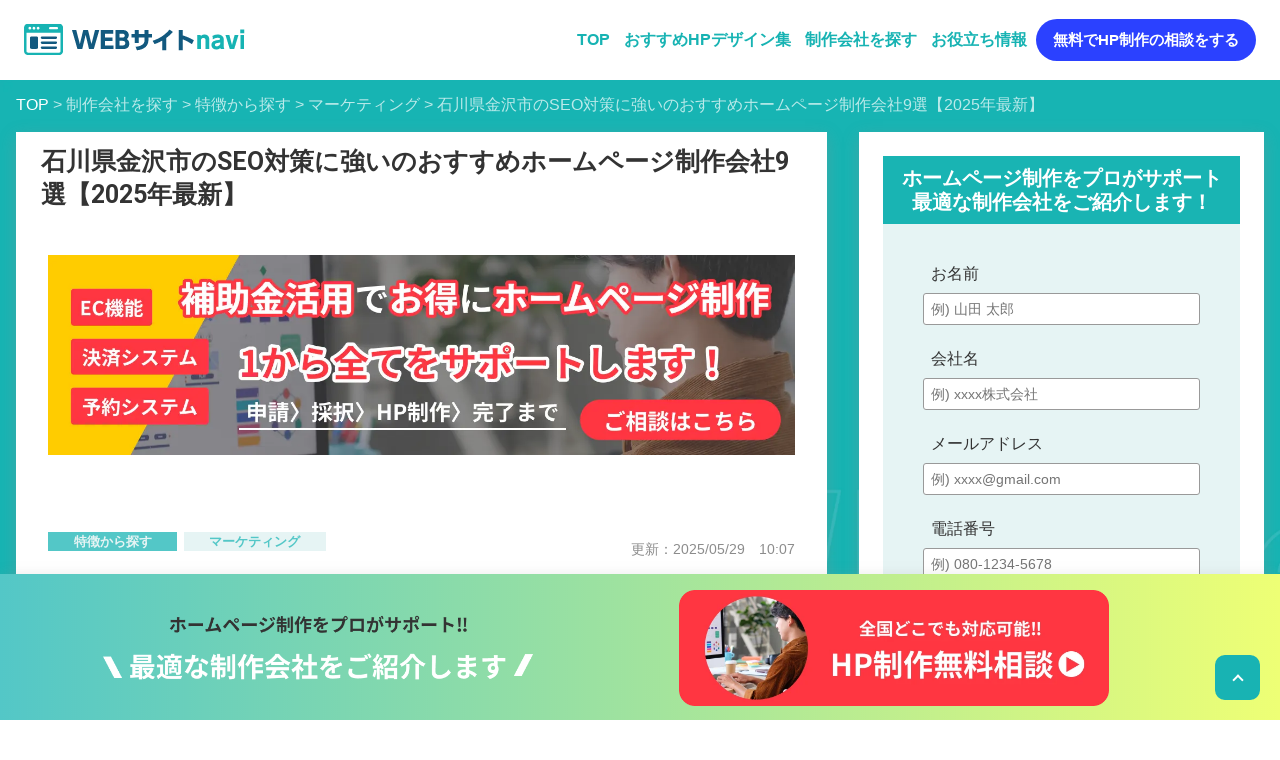

--- FILE ---
content_type: text/html; charset=UTF-8
request_url: https://dank-1.com/web-production/website/kanazawa-seo-measures/
body_size: 29590
content:
<!DOCTYPE html>
<html lang="ja">

<head>
  <!-- Google 構造化データ マークアップ支援ツールが生成した JSON-LD マークアップです。 -->
  <script type="application/ld+json">
    {
      "@context": "http://schema.org",
      "@type": "LocalBusiness",
      "name": "WEBサイトnavi",
      "url": "https://dank-1.com/web-production/"
    }
  </script>
  <!-- Google Tag Manager -->
  <script>
    (function(w, d, s, l, i) {
      w[l] = w[l] || [];
      w[l].push({
        'gtm.start': new Date().getTime(),
        event: 'gtm.js'
      });
      var f = d.getElementsByTagName(s)[0],
        j = d.createElement(s),
        dl = l != 'dataLayer' ? '&l=' + l : '';
      j.async = true;
      j.src =
        'https://www.googletagmanager.com/gtm.js?id=' + i + dl;
      f.parentNode.insertBefore(j, f);
    })(window, document, 'script', 'dataLayer', 'GTM-WLGWNW2');
  </script>
  <!-- End Google Tag Manager -->

  <meta name="viewport" content="width=device-width,initial-scale=1.0">
  <meta name="p:domain_verify" content="7b9f198c598908b8b1c403fddb004623" />

  <!-- Google Fonts -->
  <link rel="preconnect" href="https://fonts.googleapis.com">
  <link rel="preconnect" href="https://fonts.gstatic.com" crossorigin>
  <link href="https://fonts.googleapis.com/css2?family=Roboto:ital,wght@0,100;0,300;0,400;0,500;0,700;0,900;1,100;1,300;1,400;1,500;1,700;1,900&family=Zen+Kaku+Gothic+New:wght@400;700&display=swap" rel="stylesheet">
  
		<!-- All in One SEO 4.5.3.1 - aioseo.com -->
		<meta name="description" content="WEBサイトnaviでは、石川県金沢市のSEO対策に強いおすすめのホームページ制作会社を厳選してご紹介します。Web制作に関わる多角的な視点から、集客が得意、デザイン経験が豊富など目的に合わて詳細に紹介。その上で、信頼と実績がしっかりと評価されたWeb制作会社をお探しください。ホームページ制作依頼も承っております。" />
		<meta name="robots" content="max-image-preview:large" />
		<meta name="p:domain_verify" content="7b9f198c598908b8b1c403fddb004623" />
		<link rel="canonical" href="https://dank-1.com/web-production/website/kanazawa-seo-measures/" />
		<meta name="generator" content="All in One SEO (AIOSEO) 4.5.3.1" />
		<meta property="og:locale" content="ja_JP" />
		<meta property="og:site_name" content="ホームページ制作の相談・依頼・WEBデザイン探しの窓口 - WEBサイトnavi" />
		<meta property="og:type" content="article" />
		<meta property="og:title" content="石川県金沢市のSEO対策に強いおすすめホームページ制作会社9選【2025年最新】 - 株式会社だんきち" />
		<meta property="og:description" content="WEBサイトnaviでは、石川県金沢市のSEO対策に強いおすすめのホームページ制作会社を厳選してご紹介します。Web制作に関わる多角的な視点から、集客が得意、デザイン経験が豊富など目的に合わて詳細に紹介。その上で、信頼と実績がしっかりと評価されたWeb制作会社をお探しください。ホームページ制作依頼も承っております。" />
		<meta property="og:url" content="https://dank-1.com/web-production/website/kanazawa-seo-measures/" />
		<meta property="og:image" content="https://dank-1.com/web-production/wp-content/uploads/Group-2053-4.png" />
		<meta property="og:image:secure_url" content="https://dank-1.com/web-production/wp-content/uploads/Group-2053-4.png" />
		<meta property="og:image:width" content="1100" />
		<meta property="og:image:height" content="581" />
		<meta property="article:published_time" content="2024-02-02T01:07:42+00:00" />
		<meta property="article:modified_time" content="2025-05-29T01:49:52+00:00" />
		<meta name="twitter:card" content="summary_large_image" />
		<meta name="twitter:title" content="石川県金沢市のSEO対策に強いおすすめホームページ制作会社9選【2025年最新】 - 株式会社だんきち" />
		<meta name="twitter:description" content="WEBサイトnaviでは、石川県金沢市のSEO対策に強いおすすめのホームページ制作会社を厳選してご紹介します。Web制作に関わる多角的な視点から、集客が得意、デザイン経験が豊富など目的に合わて詳細に紹介。その上で、信頼と実績がしっかりと評価されたWeb制作会社をお探しください。ホームページ制作依頼も承っております。" />
		<meta name="twitter:image" content="https://dank-1.com/web-production/wp-content/uploads/Group-2053-4.png" />
		<script type="application/ld+json" class="aioseo-schema">
			{"@context":"https:\/\/schema.org","@graph":[{"@type":"BreadcrumbList","@id":"https:\/\/dank-1.com\/web-production\/website\/kanazawa-seo-measures\/#breadcrumblist","itemListElement":[{"@type":"ListItem","@id":"https:\/\/dank-1.com\/web-production\/#listItem","position":1,"name":"\u5bb6","item":"https:\/\/dank-1.com\/web-production\/","nextItem":"https:\/\/dank-1.com\/web-production\/website\/#listItem"},{"@type":"ListItem","@id":"https:\/\/dank-1.com\/web-production\/website\/#listItem","position":2,"name":"\u77f3\u5ddd\u770c\u91d1\u6ca2\u5e02\u306eSEO\u5bfe\u7b56\u306b\u5f37\u3044\u306e\u304a\u3059\u3059\u3081\u30db\u30fc\u30e0\u30da\u30fc\u30b8\u5236\u4f5c\u4f1a\u793e9\u9078\u30102025\u5e74\u6700\u65b0\u3011","previousItem":"https:\/\/dank-1.com\/web-production\/#listItem"}]},{"@type":"Organization","@id":"https:\/\/dank-1.com\/web-production\/#organization","name":"WEB\u30b5\u30a4\u30c8navi","url":"https:\/\/dank-1.com\/web-production\/","logo":{"@type":"ImageObject","url":"https:\/\/dank-1.com\/web-production\/wp-content\/uploads\/Frame-2309.png","@id":"https:\/\/dank-1.com\/web-production\/website\/kanazawa-seo-measures\/#organizationLogo","width":100,"height":100},"image":{"@id":"https:\/\/dank-1.com\/web-production\/#organizationLogo"},"sameAs":["https:\/\/www.pinterest.jp\/webnavi"]},{"@type":"Person","@id":"https:\/\/dank-1.com\/web-production\/author\/hirata\/#author","url":"https:\/\/dank-1.com\/web-production\/author\/hirata\/","name":"hirata"},{"@type":"WebPage","@id":"https:\/\/dank-1.com\/web-production\/website\/kanazawa-seo-measures\/#webpage","url":"https:\/\/dank-1.com\/web-production\/website\/kanazawa-seo-measures\/","name":"\u77f3\u5ddd\u770c\u91d1\u6ca2\u5e02\u306eSEO\u5bfe\u7b56\u306b\u5f37\u3044\u304a\u3059\u3059\u3081\u30db\u30fc\u30e0\u30da\u30fc\u30b8\u5236\u4f5c\u4f1a\u793e9\u9078\u30102025\u5e74\u6700\u65b0\u3011 - \u682a\u5f0f\u4f1a\u793e\u3060\u3093\u304d\u3061","description":"WEB\u30b5\u30a4\u30c8navi\u3067\u306f\u3001\u77f3\u5ddd\u770c\u91d1\u6ca2\u5e02\u306eSEO\u5bfe\u7b56\u306b\u5f37\u3044\u304a\u3059\u3059\u3081\u306e\u30db\u30fc\u30e0\u30da\u30fc\u30b8\u5236\u4f5c\u4f1a\u793e\u3092\u53b3\u9078\u3057\u3066\u3054\u7d39\u4ecb\u3057\u307e\u3059\u3002Web\u5236\u4f5c\u306b\u95a2\u308f\u308b\u591a\u89d2\u7684\u306a\u8996\u70b9\u304b\u3089\u3001\u96c6\u5ba2\u304c\u5f97\u610f\u3001\u30c7\u30b6\u30a4\u30f3\u7d4c\u9a13\u304c\u8c4a\u5bcc\u306a\u3069\u76ee\u7684\u306b\u5408\u308f\u3066\u8a73\u7d30\u306b\u7d39\u4ecb\u3002\u305d\u306e\u4e0a\u3067\u3001\u4fe1\u983c\u3068\u5b9f\u7e3e\u304c\u3057\u3063\u304b\u308a\u3068\u8a55\u4fa1\u3055\u308c\u305fWeb\u5236\u4f5c\u4f1a\u793e\u3092\u304a\u63a2\u3057\u304f\u3060\u3055\u3044\u3002\u30db\u30fc\u30e0\u30da\u30fc\u30b8\u5236\u4f5c\u4f9d\u983c\u3082\u627f\u3063\u3066\u304a\u308a\u307e\u3059\u3002","inLanguage":"ja","isPartOf":{"@id":"https:\/\/dank-1.com\/web-production\/#website"},"breadcrumb":{"@id":"https:\/\/dank-1.com\/web-production\/website\/kanazawa-seo-measures\/#breadcrumblist"},"author":{"@id":"https:\/\/dank-1.com\/web-production\/author\/hirata\/#author"},"creator":{"@id":"https:\/\/dank-1.com\/web-production\/author\/hirata\/#author"},"image":{"@type":"ImageObject","url":"https:\/\/dank-1.com\/web-production\/wp-content\/uploads\/Group-2053-4.png","@id":"https:\/\/dank-1.com\/web-production\/website\/kanazawa-seo-measures\/#mainImage","width":1100,"height":581,"caption":"\u91d1\u6ca2\u5e02\u306eSEO\u5bfe\u7b56\u306b\u5f37\u3044\u304a\u3059\u3059\u3081\u30db\u30fc\u30e0\u30da\u30fc\u30b8\u5236\u4f5c\u4f1a\u793e"},"primaryImageOfPage":{"@id":"https:\/\/dank-1.com\/web-production\/website\/kanazawa-seo-measures\/#mainImage"},"datePublished":"2024-02-02T10:07:42+09:00","dateModified":"2025-05-29T10:49:52+09:00"},{"@type":"WebSite","@id":"https:\/\/dank-1.com\/web-production\/#website","url":"https:\/\/dank-1.com\/web-production\/","name":"\u30db\u30fc\u30e0\u30da\u30fc\u30b8\u5236\u4f5c\u306e\u76f8\u8ac7\u30fb\u4f9d\u983c\u30fbWEB\u30c7\u30b6\u30a4\u30f3\u63a2\u3057\u306e\u7a93\u53e3 - WEB\u30b5\u30a4\u30c8navi","alternateName":"WEB\u30b5\u30a4\u30c8navi","inLanguage":"ja","publisher":{"@id":"https:\/\/dank-1.com\/web-production\/#organization"}}]}
		</script>
		<!-- All in One SEO -->

<script> var ajaxurl = "https://dank-1.com/web-production/wp-admin/admin-ajax.php"; </script><script> var total_post_count = "1011"; </script><link rel='dns-prefetch' href='//static.addtoany.com' />
<link rel='dns-prefetch' href='//ajax.googleapis.com' />
<link rel="alternate" type="application/rss+xml" title="WEBサイトnavi &raquo; フィード" href="https://dank-1.com/web-production/feed/" />
<link rel="alternate" type="application/rss+xml" title="WEBサイトnavi &raquo; コメントフィード" href="https://dank-1.com/web-production/comments/feed/" />
<link rel="alternate" title="oEmbed (JSON)" type="application/json+oembed" href="https://dank-1.com/web-production/wp-json/oembed/1.0/embed?url=https%3A%2F%2Fdank-1.com%2Fweb-production%2Fwebsite%2Fkanazawa-seo-measures%2F" />
<link rel="alternate" title="oEmbed (XML)" type="text/xml+oembed" href="https://dank-1.com/web-production/wp-json/oembed/1.0/embed?url=https%3A%2F%2Fdank-1.com%2Fweb-production%2Fwebsite%2Fkanazawa-seo-measures%2F&#038;format=xml" />
<style id='wp-img-auto-sizes-contain-inline-css' type='text/css'>
img:is([sizes=auto i],[sizes^="auto," i]){contain-intrinsic-size:3000px 1500px}
/*# sourceURL=wp-img-auto-sizes-contain-inline-css */
</style>
<style id='wp-emoji-styles-inline-css' type='text/css'>

	img.wp-smiley, img.emoji {
		display: inline !important;
		border: none !important;
		box-shadow: none !important;
		height: 1em !important;
		width: 1em !important;
		margin: 0 0.07em !important;
		vertical-align: -0.1em !important;
		background: none !important;
		padding: 0 !important;
	}
/*# sourceURL=wp-emoji-styles-inline-css */
</style>
<style id='wp-block-library-inline-css' type='text/css'>
:root{--wp-block-synced-color:#7a00df;--wp-block-synced-color--rgb:122,0,223;--wp-bound-block-color:var(--wp-block-synced-color);--wp-editor-canvas-background:#ddd;--wp-admin-theme-color:#007cba;--wp-admin-theme-color--rgb:0,124,186;--wp-admin-theme-color-darker-10:#006ba1;--wp-admin-theme-color-darker-10--rgb:0,107,160.5;--wp-admin-theme-color-darker-20:#005a87;--wp-admin-theme-color-darker-20--rgb:0,90,135;--wp-admin-border-width-focus:2px}@media (min-resolution:192dpi){:root{--wp-admin-border-width-focus:1.5px}}.wp-element-button{cursor:pointer}:root .has-very-light-gray-background-color{background-color:#eee}:root .has-very-dark-gray-background-color{background-color:#313131}:root .has-very-light-gray-color{color:#eee}:root .has-very-dark-gray-color{color:#313131}:root .has-vivid-green-cyan-to-vivid-cyan-blue-gradient-background{background:linear-gradient(135deg,#00d084,#0693e3)}:root .has-purple-crush-gradient-background{background:linear-gradient(135deg,#34e2e4,#4721fb 50%,#ab1dfe)}:root .has-hazy-dawn-gradient-background{background:linear-gradient(135deg,#faaca8,#dad0ec)}:root .has-subdued-olive-gradient-background{background:linear-gradient(135deg,#fafae1,#67a671)}:root .has-atomic-cream-gradient-background{background:linear-gradient(135deg,#fdd79a,#004a59)}:root .has-nightshade-gradient-background{background:linear-gradient(135deg,#330968,#31cdcf)}:root .has-midnight-gradient-background{background:linear-gradient(135deg,#020381,#2874fc)}:root{--wp--preset--font-size--normal:16px;--wp--preset--font-size--huge:42px}.has-regular-font-size{font-size:1em}.has-larger-font-size{font-size:2.625em}.has-normal-font-size{font-size:var(--wp--preset--font-size--normal)}.has-huge-font-size{font-size:var(--wp--preset--font-size--huge)}.has-text-align-center{text-align:center}.has-text-align-left{text-align:left}.has-text-align-right{text-align:right}.has-fit-text{white-space:nowrap!important}#end-resizable-editor-section{display:none}.aligncenter{clear:both}.items-justified-left{justify-content:flex-start}.items-justified-center{justify-content:center}.items-justified-right{justify-content:flex-end}.items-justified-space-between{justify-content:space-between}.screen-reader-text{border:0;clip-path:inset(50%);height:1px;margin:-1px;overflow:hidden;padding:0;position:absolute;width:1px;word-wrap:normal!important}.screen-reader-text:focus{background-color:#ddd;clip-path:none;color:#444;display:block;font-size:1em;height:auto;left:5px;line-height:normal;padding:15px 23px 14px;text-decoration:none;top:5px;width:auto;z-index:100000}html :where(.has-border-color){border-style:solid}html :where([style*=border-top-color]){border-top-style:solid}html :where([style*=border-right-color]){border-right-style:solid}html :where([style*=border-bottom-color]){border-bottom-style:solid}html :where([style*=border-left-color]){border-left-style:solid}html :where([style*=border-width]){border-style:solid}html :where([style*=border-top-width]){border-top-style:solid}html :where([style*=border-right-width]){border-right-style:solid}html :where([style*=border-bottom-width]){border-bottom-style:solid}html :where([style*=border-left-width]){border-left-style:solid}html :where(img[class*=wp-image-]){height:auto;max-width:100%}:where(figure){margin:0 0 1em}html :where(.is-position-sticky){--wp-admin--admin-bar--position-offset:var(--wp-admin--admin-bar--height,0px)}@media screen and (max-width:600px){html :where(.is-position-sticky){--wp-admin--admin-bar--position-offset:0px}}

/*# sourceURL=wp-block-library-inline-css */
</style><style id='global-styles-inline-css' type='text/css'>
:root{--wp--preset--aspect-ratio--square: 1;--wp--preset--aspect-ratio--4-3: 4/3;--wp--preset--aspect-ratio--3-4: 3/4;--wp--preset--aspect-ratio--3-2: 3/2;--wp--preset--aspect-ratio--2-3: 2/3;--wp--preset--aspect-ratio--16-9: 16/9;--wp--preset--aspect-ratio--9-16: 9/16;--wp--preset--color--black: #000000;--wp--preset--color--cyan-bluish-gray: #abb8c3;--wp--preset--color--white: #ffffff;--wp--preset--color--pale-pink: #f78da7;--wp--preset--color--vivid-red: #cf2e2e;--wp--preset--color--luminous-vivid-orange: #ff6900;--wp--preset--color--luminous-vivid-amber: #fcb900;--wp--preset--color--light-green-cyan: #7bdcb5;--wp--preset--color--vivid-green-cyan: #00d084;--wp--preset--color--pale-cyan-blue: #8ed1fc;--wp--preset--color--vivid-cyan-blue: #0693e3;--wp--preset--color--vivid-purple: #9b51e0;--wp--preset--gradient--vivid-cyan-blue-to-vivid-purple: linear-gradient(135deg,rgb(6,147,227) 0%,rgb(155,81,224) 100%);--wp--preset--gradient--light-green-cyan-to-vivid-green-cyan: linear-gradient(135deg,rgb(122,220,180) 0%,rgb(0,208,130) 100%);--wp--preset--gradient--luminous-vivid-amber-to-luminous-vivid-orange: linear-gradient(135deg,rgb(252,185,0) 0%,rgb(255,105,0) 100%);--wp--preset--gradient--luminous-vivid-orange-to-vivid-red: linear-gradient(135deg,rgb(255,105,0) 0%,rgb(207,46,46) 100%);--wp--preset--gradient--very-light-gray-to-cyan-bluish-gray: linear-gradient(135deg,rgb(238,238,238) 0%,rgb(169,184,195) 100%);--wp--preset--gradient--cool-to-warm-spectrum: linear-gradient(135deg,rgb(74,234,220) 0%,rgb(151,120,209) 20%,rgb(207,42,186) 40%,rgb(238,44,130) 60%,rgb(251,105,98) 80%,rgb(254,248,76) 100%);--wp--preset--gradient--blush-light-purple: linear-gradient(135deg,rgb(255,206,236) 0%,rgb(152,150,240) 100%);--wp--preset--gradient--blush-bordeaux: linear-gradient(135deg,rgb(254,205,165) 0%,rgb(254,45,45) 50%,rgb(107,0,62) 100%);--wp--preset--gradient--luminous-dusk: linear-gradient(135deg,rgb(255,203,112) 0%,rgb(199,81,192) 50%,rgb(65,88,208) 100%);--wp--preset--gradient--pale-ocean: linear-gradient(135deg,rgb(255,245,203) 0%,rgb(182,227,212) 50%,rgb(51,167,181) 100%);--wp--preset--gradient--electric-grass: linear-gradient(135deg,rgb(202,248,128) 0%,rgb(113,206,126) 100%);--wp--preset--gradient--midnight: linear-gradient(135deg,rgb(2,3,129) 0%,rgb(40,116,252) 100%);--wp--preset--font-size--small: 13px;--wp--preset--font-size--medium: 20px;--wp--preset--font-size--large: 36px;--wp--preset--font-size--x-large: 42px;--wp--preset--spacing--20: 0.44rem;--wp--preset--spacing--30: 0.67rem;--wp--preset--spacing--40: 1rem;--wp--preset--spacing--50: 1.5rem;--wp--preset--spacing--60: 2.25rem;--wp--preset--spacing--70: 3.38rem;--wp--preset--spacing--80: 5.06rem;--wp--preset--shadow--natural: 6px 6px 9px rgba(0, 0, 0, 0.2);--wp--preset--shadow--deep: 12px 12px 50px rgba(0, 0, 0, 0.4);--wp--preset--shadow--sharp: 6px 6px 0px rgba(0, 0, 0, 0.2);--wp--preset--shadow--outlined: 6px 6px 0px -3px rgb(255, 255, 255), 6px 6px rgb(0, 0, 0);--wp--preset--shadow--crisp: 6px 6px 0px rgb(0, 0, 0);}:where(.is-layout-flex){gap: 0.5em;}:where(.is-layout-grid){gap: 0.5em;}body .is-layout-flex{display: flex;}.is-layout-flex{flex-wrap: wrap;align-items: center;}.is-layout-flex > :is(*, div){margin: 0;}body .is-layout-grid{display: grid;}.is-layout-grid > :is(*, div){margin: 0;}:where(.wp-block-columns.is-layout-flex){gap: 2em;}:where(.wp-block-columns.is-layout-grid){gap: 2em;}:where(.wp-block-post-template.is-layout-flex){gap: 1.25em;}:where(.wp-block-post-template.is-layout-grid){gap: 1.25em;}.has-black-color{color: var(--wp--preset--color--black) !important;}.has-cyan-bluish-gray-color{color: var(--wp--preset--color--cyan-bluish-gray) !important;}.has-white-color{color: var(--wp--preset--color--white) !important;}.has-pale-pink-color{color: var(--wp--preset--color--pale-pink) !important;}.has-vivid-red-color{color: var(--wp--preset--color--vivid-red) !important;}.has-luminous-vivid-orange-color{color: var(--wp--preset--color--luminous-vivid-orange) !important;}.has-luminous-vivid-amber-color{color: var(--wp--preset--color--luminous-vivid-amber) !important;}.has-light-green-cyan-color{color: var(--wp--preset--color--light-green-cyan) !important;}.has-vivid-green-cyan-color{color: var(--wp--preset--color--vivid-green-cyan) !important;}.has-pale-cyan-blue-color{color: var(--wp--preset--color--pale-cyan-blue) !important;}.has-vivid-cyan-blue-color{color: var(--wp--preset--color--vivid-cyan-blue) !important;}.has-vivid-purple-color{color: var(--wp--preset--color--vivid-purple) !important;}.has-black-background-color{background-color: var(--wp--preset--color--black) !important;}.has-cyan-bluish-gray-background-color{background-color: var(--wp--preset--color--cyan-bluish-gray) !important;}.has-white-background-color{background-color: var(--wp--preset--color--white) !important;}.has-pale-pink-background-color{background-color: var(--wp--preset--color--pale-pink) !important;}.has-vivid-red-background-color{background-color: var(--wp--preset--color--vivid-red) !important;}.has-luminous-vivid-orange-background-color{background-color: var(--wp--preset--color--luminous-vivid-orange) !important;}.has-luminous-vivid-amber-background-color{background-color: var(--wp--preset--color--luminous-vivid-amber) !important;}.has-light-green-cyan-background-color{background-color: var(--wp--preset--color--light-green-cyan) !important;}.has-vivid-green-cyan-background-color{background-color: var(--wp--preset--color--vivid-green-cyan) !important;}.has-pale-cyan-blue-background-color{background-color: var(--wp--preset--color--pale-cyan-blue) !important;}.has-vivid-cyan-blue-background-color{background-color: var(--wp--preset--color--vivid-cyan-blue) !important;}.has-vivid-purple-background-color{background-color: var(--wp--preset--color--vivid-purple) !important;}.has-black-border-color{border-color: var(--wp--preset--color--black) !important;}.has-cyan-bluish-gray-border-color{border-color: var(--wp--preset--color--cyan-bluish-gray) !important;}.has-white-border-color{border-color: var(--wp--preset--color--white) !important;}.has-pale-pink-border-color{border-color: var(--wp--preset--color--pale-pink) !important;}.has-vivid-red-border-color{border-color: var(--wp--preset--color--vivid-red) !important;}.has-luminous-vivid-orange-border-color{border-color: var(--wp--preset--color--luminous-vivid-orange) !important;}.has-luminous-vivid-amber-border-color{border-color: var(--wp--preset--color--luminous-vivid-amber) !important;}.has-light-green-cyan-border-color{border-color: var(--wp--preset--color--light-green-cyan) !important;}.has-vivid-green-cyan-border-color{border-color: var(--wp--preset--color--vivid-green-cyan) !important;}.has-pale-cyan-blue-border-color{border-color: var(--wp--preset--color--pale-cyan-blue) !important;}.has-vivid-cyan-blue-border-color{border-color: var(--wp--preset--color--vivid-cyan-blue) !important;}.has-vivid-purple-border-color{border-color: var(--wp--preset--color--vivid-purple) !important;}.has-vivid-cyan-blue-to-vivid-purple-gradient-background{background: var(--wp--preset--gradient--vivid-cyan-blue-to-vivid-purple) !important;}.has-light-green-cyan-to-vivid-green-cyan-gradient-background{background: var(--wp--preset--gradient--light-green-cyan-to-vivid-green-cyan) !important;}.has-luminous-vivid-amber-to-luminous-vivid-orange-gradient-background{background: var(--wp--preset--gradient--luminous-vivid-amber-to-luminous-vivid-orange) !important;}.has-luminous-vivid-orange-to-vivid-red-gradient-background{background: var(--wp--preset--gradient--luminous-vivid-orange-to-vivid-red) !important;}.has-very-light-gray-to-cyan-bluish-gray-gradient-background{background: var(--wp--preset--gradient--very-light-gray-to-cyan-bluish-gray) !important;}.has-cool-to-warm-spectrum-gradient-background{background: var(--wp--preset--gradient--cool-to-warm-spectrum) !important;}.has-blush-light-purple-gradient-background{background: var(--wp--preset--gradient--blush-light-purple) !important;}.has-blush-bordeaux-gradient-background{background: var(--wp--preset--gradient--blush-bordeaux) !important;}.has-luminous-dusk-gradient-background{background: var(--wp--preset--gradient--luminous-dusk) !important;}.has-pale-ocean-gradient-background{background: var(--wp--preset--gradient--pale-ocean) !important;}.has-electric-grass-gradient-background{background: var(--wp--preset--gradient--electric-grass) !important;}.has-midnight-gradient-background{background: var(--wp--preset--gradient--midnight) !important;}.has-small-font-size{font-size: var(--wp--preset--font-size--small) !important;}.has-medium-font-size{font-size: var(--wp--preset--font-size--medium) !important;}.has-large-font-size{font-size: var(--wp--preset--font-size--large) !important;}.has-x-large-font-size{font-size: var(--wp--preset--font-size--x-large) !important;}
/*# sourceURL=global-styles-inline-css */
</style>

<style id='classic-theme-styles-inline-css' type='text/css'>
/*! This file is auto-generated */
.wp-block-button__link{color:#fff;background-color:#32373c;border-radius:9999px;box-shadow:none;text-decoration:none;padding:calc(.667em + 2px) calc(1.333em + 2px);font-size:1.125em}.wp-block-file__button{background:#32373c;color:#fff;text-decoration:none}
/*# sourceURL=/wp-includes/css/classic-themes.min.css */
</style>
<link rel='stylesheet' id='contact-form-7-css' href='https://dank-1.com/web-production/wp-content/plugins/contact-form-7/includes/css/styles.css?ver=5.8.2' type='text/css' media='all' />
<link rel='stylesheet' id='wpcf7-redirect-script-frontend-css' href='https://dank-1.com/web-production/wp-content/plugins/wpcf7-redirect/build/css/wpcf7-redirect-frontend.min.css?ver=1.1' type='text/css' media='all' />
<link rel='stylesheet' id='toc-screen-css' href='https://dank-1.com/web-production/wp-content/plugins/table-of-contents-plus/screen.min.css?ver=2309' type='text/css' media='all' />
<style id='toc-screen-inline-css' type='text/css'>
div#toc_container {background: #fff;border: 1px solid #53C7C7;}
/*# sourceURL=toc-screen-inline-css */
</style>
<link rel='stylesheet' id='ress2-css' href='https://dank-1.com/web-production/wp-content/themes/theme_dkws/assets/css/ress2.css?ver=1.00' type='text/css' media='all' />
<link rel='stylesheet' id='slick2-css' href='https://dank-1.com/web-production/wp-content/themes/theme_dkws/assets/css/slick2.css?ver=1.00' type='text/css' media='all' />
<link rel='stylesheet' id='base2-css' href='https://dank-1.com/web-production/wp-content/themes/theme_dkws/assets/css/base2.min.css?ver=1.00' type='text/css' media='all' />
<link rel='stylesheet' id='style-css' href='https://dank-1.com/web-production/wp-content/themes/theme_dkws/style.css?ver=1.00' type='text/css' media='all' />
<link rel='stylesheet' id='tablepress-default-css' href='https://dank-1.com/web-production/wp-content/plugins/tablepress/css/build/default.css?ver=2.1.7' type='text/css' media='all' />
<link rel='stylesheet' id='addtoany-css' href='https://dank-1.com/web-production/wp-content/plugins/add-to-any/addtoany.min.css?ver=1.16' type='text/css' media='all' />
<script type="text/javascript" src="https://ajax.googleapis.com/ajax/libs/jquery/3.7.1/jquery.min.js?ver=3.7.1" id="jquery-js"></script>
<script type="text/javascript" id="addtoany-core-js-before">
/* <![CDATA[ */
window.a2a_config=window.a2a_config||{};a2a_config.callbacks=[];a2a_config.overlays=[];a2a_config.templates={};a2a_localize = {
	Share: "共有",
	Save: "ブックマーク",
	Subscribe: "購読",
	Email: "メール",
	Bookmark: "ブックマーク",
	ShowAll: "すべて表示する",
	ShowLess: "小さく表示する",
	FindServices: "サービスを探す",
	FindAnyServiceToAddTo: "追加するサービスを今すぐ探す",
	PoweredBy: "Powered by",
	ShareViaEmail: "メールでシェアする",
	SubscribeViaEmail: "メールで購読する",
	BookmarkInYourBrowser: "ブラウザにブックマーク",
	BookmarkInstructions: "このページをブックマークするには、 Ctrl+D または \u2318+D を押下。",
	AddToYourFavorites: "お気に入りに追加",
	SendFromWebOrProgram: "任意のメールアドレスまたはメールプログラムから送信",
	EmailProgram: "メールプログラム",
	More: "詳細&#8230;",
	ThanksForSharing: "共有ありがとうございます !",
	ThanksForFollowing: "フォローありがとうございます !"
};


//# sourceURL=addtoany-core-js-before
/* ]]> */
</script>
<script type="text/javascript" async src="https://static.addtoany.com/menu/page.js" id="addtoany-core-js"></script>
<script type="text/javascript" async src="https://dank-1.com/web-production/wp-content/plugins/add-to-any/addtoany.min.js?ver=1.1" id="addtoany-jquery-js"></script>
<link rel="https://api.w.org/" href="https://dank-1.com/web-production/wp-json/" /><link rel="alternate" title="JSON" type="application/json" href="https://dank-1.com/web-production/wp-json/wp/v2/website/8788" /><link rel="EditURI" type="application/rsd+xml" title="RSD" href="https://dank-1.com/web-production/xmlrpc.php?rsd" />
<meta name="generator" content="WordPress 6.9" />
<link rel='shortlink' href='https://dank-1.com/web-production/?p=8788' />
<link rel="icon" href="https://dank-1.com/web-production/wp-content/uploads/img_6115_480.png" sizes="32x32" />
<link rel="icon" href="https://dank-1.com/web-production/wp-content/uploads/img_6115_480.png" sizes="192x192" />
<link rel="apple-touch-icon" href="https://dank-1.com/web-production/wp-content/uploads/img_6115_480.png" />
<meta name="msapplication-TileImage" content="https://dank-1.com/web-production/wp-content/uploads/img_6115_480.png" />
</head>

<body ontouchstart="">
  <!-- Google Tag Manager (noscript) -->
  <noscript><iframe src="https://www.googletagmanager.com/ns.html?id=GTM-WLGWNW2" height="0" width="0" style="display:none;visibility:hidden"></iframe></noscript>
  <!-- End Google Tag Manager (noscript) -->

  <header id="header">
    <a href="https://dank-1.com/web-production"><img src="https://dank-1.com/web-production/wp-content/themes/theme_dkws/assets/img/top/logo.svg" alt="WEBサイトnavi" /></a>
    <nav class="pc global_menu">
      <ul>
        <li class="menu">
          <a href="https://dank-1.com/web-production/">TOP</a>
        </li>
        <li class="menu">
          <a href="https://dank-1.com/web-production/design-collection">おすすめHPデザイン集</a>
        </li>
        <li class="menu">
          <a href="https://dank-1.com/web-production/website">制作会社を探す</a>
          <ul class="child_menu">
            <div class="flex">
                                <li>
                    <a class="arrow" href="https://dank-1.com/web-production/website_category/area/">地域から探す</a>
                    
                        <a class="arrow2" href="https://dank-1.com/web-production/website_category/area/hokkaido/">北海道</a>

                    
                        <a class="arrow2" href="https://dank-1.com/web-production/website_category/area/tohoku-region/">東北地方</a>

                    
                        <a class="arrow2" href="https://dank-1.com/web-production/website_category/area/chubu-region/">中部地方</a>

                    
                        <a class="arrow2" href="https://dank-1.com/web-production/website_category/area/kanto-region/">関東地方</a>

                    
                        <a class="arrow2" href="https://dank-1.com/web-production/website_category/area/kinki/">近畿地方</a>

                    
                        <a class="arrow2" href="https://dank-1.com/web-production/website_category/area/chugoku-shikoku-region/">中国・四国地方</a>

                    
                        <a class="arrow2" href="https://dank-1.com/web-production/website_category/area/kyushu-okinawa-region/">九州・沖縄地方</a>

                                      </li>
                                <li>
                    <a class="arrow" href="https://dank-1.com/web-production/website_category/industry/">業種から探す</a>
                    
                        <a class="arrow2" href="https://dank-1.com/web-production/website_category/industry/stores-services/">店舗・サービス</a>

                    
                        <a class="arrow2" href="https://dank-1.com/web-production/website_category/industry/leisure/">レジャー</a>

                    
                        <a class="arrow2" href="https://dank-1.com/web-production/website_category/industry/esthetics-beauty/">エステ・美容</a>

                    
                        <a class="arrow2" href="https://dank-1.com/web-production/website_category/industry/medical-nursing-care/">医療・介護</a>

                    
                        <a class="arrow2" href="https://dank-1.com/web-production/website_category/industry/real-estate-construction/">不動産・建設</a>

                    
                        <a class="arrow2" href="https://dank-1.com/web-production/website_category/industry/education/">教育</a>

                    
                        <a class="arrow2" href="https://dank-1.com/web-production/website_category/industry/finance-professionals/">金融・士業</a>

                    
                        <a class="arrow2" href="https://dank-1.com/web-production/website_category/industry/funeral/">葬儀</a>

                    
                        <a class="arrow2" href="https://dank-1.com/web-production/website_category/industry/entertainment/">エンタメ</a>

                    
                        <a class="arrow2" href="https://dank-1.com/web-production/website_category/industry/public-institution/">公的機関</a>

                                      </li>
                                <li>
                    <a class="arrow" href="https://dank-1.com/web-production/website_category/features/">特徴から探す</a>
                    
                        <a class="arrow2" href="https://dank-1.com/web-production/website_category/features/%e5%8b%95%e7%94%bb%e5%88%b6%e4%bd%9c/">動画制作</a>

                    
                        <a class="arrow2" href="https://dank-1.com/web-production/website_category/features/corporate-site/">コーポレートサイト</a>

                    
                        <a class="arrow2" href="https://dank-1.com/web-production/website_category/features/ec-site/">ECサイト</a>

                    
                        <a class="arrow2" href="https://dank-1.com/web-production/website_category/features/lp-production/">LP制作</a>

                    
                        <a class="arrow2" href="https://dank-1.com/web-production/website_category/features/recruitment-site/">採用サイト</a>

                    
                        <a class="arrow2" href="https://dank-1.com/web-production/website_category/features/marketing/">マーケティング</a>

                    
                        <a class="arrow2" href="https://dank-1.com/web-production/website_category/features/owned-media/">オウンドメディア</a>

                    
                        <a class="arrow2" href="https://dank-1.com/web-production/website_category/features/portal-site/">ポータルサイト</a>

                    
                        <a class="arrow2" href="https://dank-1.com/web-production/website_category/features/other-sites/">その他のサイト</a>

                    
                        <a class="arrow2" href="https://dank-1.com/web-production/website_category/features/design-related/">デザイン関連</a>

                    
                        <a class="arrow2" href="https://dank-1.com/web-production/website_category/features/other-features/">その他の特徴</a>

                                      </li>
                          </div>
          </ul>
        </li>
        <li class="menu">
          <a href="https://dank-1.com/web-production/column">お役立ち情報</a>
          <ul class="child_menu">
            <div class="flex">
              <li>
                <a class="arrow" href="#">目的から探す</a>
                <a class="arrow2" href="https://dank-1.com/web-production/jigyo-saikouchiku/" target="_blank">補助金関連</a>
              </li>
            </div>
          </ul>
        </li>
        <li class="menu">
          <!--<p>無料でHP制作の相談をする</p>-->
          <a id="header_btn" href="https://dank-1.com/web-production/contact" class="header-contact">無料でHP制作の相談をする</a>
        </li>
      </ul>
    </nav>
    <button class="ham sp"><span></span><span></span><span></span></button>
    <article class="tgl fzone sp">
      <div class="wrap">
        <a href="https://dank-1.com/web-production">TOP</a>
        <a href="https://dank-1.com/web-production/design-collection">おすすめHPデザイン集</a>
        <a href="https://dank-1.com/web-production/website" class="fzonelist">制作会社を探す</a>
        <div class="flex-footer">
          <ul class="flex-list">
                            <li>
                  <a class="arrow arrowlist" href="https://dank-1.com/web-production/website_category/area/">地域から探す</a>
                  
                      <a class="arrow2 arrowlist2" href="https://dank-1.com/web-production/website_category/area/hokkaido/">北海道</a>

                  
                      <a class="arrow2 arrowlist2" href="https://dank-1.com/web-production/website_category/area/tohoku-region/">東北地方</a>

                  
                      <a class="arrow2 arrowlist2" href="https://dank-1.com/web-production/website_category/area/chubu-region/">中部地方</a>

                  
                      <a class="arrow2 arrowlist2" href="https://dank-1.com/web-production/website_category/area/kanto-region/">関東地方</a>

                  
                      <a class="arrow2 arrowlist2" href="https://dank-1.com/web-production/website_category/area/kinki/">近畿地方</a>

                  
                      <a class="arrow2 arrowlist2" href="https://dank-1.com/web-production/website_category/area/chugoku-shikoku-region/">中国・四国地方</a>

                  
                      <a class="arrow2 arrowlist2" href="https://dank-1.com/web-production/website_category/area/kyushu-okinawa-region/">九州・沖縄地方</a>

                                  </li>
                            <li>
                  <a class="arrow arrowlist" href="https://dank-1.com/web-production/website_category/industry/">業種から探す</a>
                  
                      <a class="arrow2 arrowlist2" href="https://dank-1.com/web-production/website_category/industry/stores-services/">店舗・サービス</a>

                  
                      <a class="arrow2 arrowlist2" href="https://dank-1.com/web-production/website_category/industry/leisure/">レジャー</a>

                  
                      <a class="arrow2 arrowlist2" href="https://dank-1.com/web-production/website_category/industry/esthetics-beauty/">エステ・美容</a>

                  
                      <a class="arrow2 arrowlist2" href="https://dank-1.com/web-production/website_category/industry/medical-nursing-care/">医療・介護</a>

                  
                      <a class="arrow2 arrowlist2" href="https://dank-1.com/web-production/website_category/industry/real-estate-construction/">不動産・建設</a>

                  
                      <a class="arrow2 arrowlist2" href="https://dank-1.com/web-production/website_category/industry/education/">教育</a>

                  
                      <a class="arrow2 arrowlist2" href="https://dank-1.com/web-production/website_category/industry/finance-professionals/">金融・士業</a>

                  
                      <a class="arrow2 arrowlist2" href="https://dank-1.com/web-production/website_category/industry/funeral/">葬儀</a>

                  
                      <a class="arrow2 arrowlist2" href="https://dank-1.com/web-production/website_category/industry/entertainment/">エンタメ</a>

                  
                      <a class="arrow2 arrowlist2" href="https://dank-1.com/web-production/website_category/industry/public-institution/">公的機関</a>

                                  </li>
                            <li>
                  <a class="arrow arrowlist" href="https://dank-1.com/web-production/website_category/features/">特徴から探す</a>
                  
                      <a class="arrow2 arrowlist2" href="https://dank-1.com/web-production/website_category/features/%e5%8b%95%e7%94%bb%e5%88%b6%e4%bd%9c/">動画制作</a>

                  
                      <a class="arrow2 arrowlist2" href="https://dank-1.com/web-production/website_category/features/corporate-site/">コーポレートサイト</a>

                  
                      <a class="arrow2 arrowlist2" href="https://dank-1.com/web-production/website_category/features/ec-site/">ECサイト</a>

                  
                      <a class="arrow2 arrowlist2" href="https://dank-1.com/web-production/website_category/features/lp-production/">LP制作</a>

                  
                      <a class="arrow2 arrowlist2" href="https://dank-1.com/web-production/website_category/features/recruitment-site/">採用サイト</a>

                  
                      <a class="arrow2 arrowlist2" href="https://dank-1.com/web-production/website_category/features/marketing/">マーケティング</a>

                  
                      <a class="arrow2 arrowlist2" href="https://dank-1.com/web-production/website_category/features/owned-media/">オウンドメディア</a>

                  
                      <a class="arrow2 arrowlist2" href="https://dank-1.com/web-production/website_category/features/portal-site/">ポータルサイト</a>

                  
                      <a class="arrow2 arrowlist2" href="https://dank-1.com/web-production/website_category/features/other-sites/">その他のサイト</a>

                  
                      <a class="arrow2 arrowlist2" href="https://dank-1.com/web-production/website_category/features/design-related/">デザイン関連</a>

                  
                      <a class="arrow2 arrowlist2" href="https://dank-1.com/web-production/website_category/features/other-features/">その他の特徴</a>

                                  </li>
                      </ul>
        </div>
        <a href="https://dank-1.com/web-production/column" class="mt2sp">お役立ち情報</a>
        <div class="flex-footer">
          <ul class="flex-list">
            <li>
              <a class="arrow arrowlist" href="https://dank-1.com/web-production/jigyo-saikouchiku/">補助金関連</a>
            </li>
          </ul>
        </div>
        <!--<p class="footer-contact-p">全国どこでも対応可能!!</p>-->
        <a href="https://dank-1.com/web-production/contact" id="header_btn" class="header-sp-contact">無料でHP制作の相談をする</a>
      </div>
    </article>
      </header><div class="page-top1">
  <a href="#" class="page-top1_link"></a>
</div>
<a href="https://dank-1.com/web-production/contact" class="page-top_link" id="bottom_banner">
  <div class="page-top">
    <div class="wrap">
      <div class="flex">
        <div><img src="https://dank-1.com/web-production/wp-content/themes/theme_dkws/assets/img/top/contact-img5.webp" class="img-100" alt="まずはお気軽にご相談ください" /></div>

        <div class="img-50 pc-dn">
          <img src="https://dank-1.com/web-production/wp-content/themes/theme_dkws/assets/img/top/contact-img4-2.webp" class="img-100 sp-dn" alt="まずはお気軽にご相談ください" />
        </div>
        <div class="sp-dn">
          <p class="tac">全国どこでも対応可能!!</p>
          <div class="page-top-content-txt">
            HP制作の無料相談
          </div>
        </div>
      </div>
    </div>
  </div>
</a><main class="website single blog-bk">
  <div class="breadcrumbs wrap" typeof="BreadcrumbList" vocab="https://schema.org/">
    <!-- Breadcrumb NavXT 7.2.0 -->
<span property="itemListElement" typeof="ListItem"><a property="item" typeof="WebPage" title="WEBサイトnaviへ移動する" href="https://dank-1.com/web-production" class="home" ><span property="name name-top">TOP</span></a><meta property="position" content="1"></span> &gt; <span property="itemListElement" typeof="ListItem"><a property="item" typeof="WebPage" title="制作会社を探すへ移動する" href="https://dank-1.com/web-production/website/" class="archive post-website-archive" ><span property="name">制作会社を探す</span></a><meta property="position" content="2"></span> &gt; <span property="itemListElement" typeof="ListItem"><a property="item" typeof="WebPage" title="Go to the 特徴から探す 制作会社カテゴリー archives." href="https://dank-1.com/web-production/website_category/features/" class="taxonomy website_category" ><span property="name">特徴から探す</span></a><meta property="position" content="3"></span> &gt; <span property="itemListElement" typeof="ListItem"><a property="item" typeof="WebPage" title="Go to the マーケティング 制作会社カテゴリー archives." href="https://dank-1.com/web-production/website_category/features/marketing/" class="taxonomy website_category" ><span property="name">マーケティング</span></a><meta property="position" content="4"></span> &gt; <span property="itemListElement" typeof="ListItem"><span property="name" class="post post-website current-item">石川県金沢市のSEO対策に強いのおすすめホームページ制作会社9選【2025年最新】</span><meta property="url" content="https://dank-1.com/web-production/website/kanazawa-seo-measures/"><meta property="position" content="5"></span>  </div>
  <div class="flex wrap">
    <div>
      <section class="cont2">
        <h1 class="title">石川県金沢市のSEO対策に強いのおすすめホームページ制作会社9選【2025年最新】</h1>
        <div class="single-top">
          <a href="https://dank-1.com/web-production/contact" id="single_banner">
            <img src="https://dank-1.com/web-production/wp-content/themes/theme_dkws/assets/img/single-top.webp" alt="HP無料相談はこちら" />
            <!--img src="https://dank-1.com/web-production/wp-content/themes/theme_dkws/assets/img/single-top_sp.png" class="sp" alt="HP無料相談はこちら"-->
          </a>
        </div>
        <div class="blog-content">
          <div class="flex-category">
            <div>

              <div>
                <p class="kiji-category">特徴から探す</p>              </div>

              <div>
                <p class="kiji-category-child">マーケティング</p>              </div>
            </div>

            <p class="date-small gray">更新：2025/05/29　10:07</p>
          </div>
          <!--<div class="main-img">    <img width="1100" height="581" src="https://dank-1.com/web-production/wp-content/uploads/Group-2053-4.png" class="attachment-large size-large wp-post-image" alt="金沢市のSEO対策に強いおすすめホームページ制作会社" decoding="async" fetchpriority="high" /></div>-->
          <div class="addtoany_share_save_container addtoany_content addtoany_content_top"><div class="a2a_kit a2a_kit_size_36 addtoany_list" data-a2a-url="https://dank-1.com/web-production/website/kanazawa-seo-measures/" data-a2a-title="石川県金沢市のSEO対策に強いのおすすめホームページ制作会社9選【2025年最新】"><a class="a2a_button_x" href="https://www.addtoany.com/add_to/x?linkurl=https%3A%2F%2Fdank-1.com%2Fweb-production%2Fwebsite%2Fkanazawa-seo-measures%2F&amp;linkname=%E7%9F%B3%E5%B7%9D%E7%9C%8C%E9%87%91%E6%B2%A2%E5%B8%82%E3%81%AESEO%E5%AF%BE%E7%AD%96%E3%81%AB%E5%BC%B7%E3%81%84%E3%81%AE%E3%81%8A%E3%81%99%E3%81%99%E3%82%81%E3%83%9B%E3%83%BC%E3%83%A0%E3%83%9A%E3%83%BC%E3%82%B8%E5%88%B6%E4%BD%9C%E4%BC%9A%E7%A4%BE9%E9%81%B8%E3%80%902025%E5%B9%B4%E6%9C%80%E6%96%B0%E3%80%91" title="X" rel="nofollow noopener" target="_blank"></a><a class="a2a_button_facebook" href="https://www.addtoany.com/add_to/facebook?linkurl=https%3A%2F%2Fdank-1.com%2Fweb-production%2Fwebsite%2Fkanazawa-seo-measures%2F&amp;linkname=%E7%9F%B3%E5%B7%9D%E7%9C%8C%E9%87%91%E6%B2%A2%E5%B8%82%E3%81%AESEO%E5%AF%BE%E7%AD%96%E3%81%AB%E5%BC%B7%E3%81%84%E3%81%AE%E3%81%8A%E3%81%99%E3%81%99%E3%82%81%E3%83%9B%E3%83%BC%E3%83%A0%E3%83%9A%E3%83%BC%E3%82%B8%E5%88%B6%E4%BD%9C%E4%BC%9A%E7%A4%BE9%E9%81%B8%E3%80%902025%E5%B9%B4%E6%9C%80%E6%96%B0%E3%80%91" title="Facebook" rel="nofollow noopener" target="_blank"></a><a class="a2a_button_hatena" href="https://www.addtoany.com/add_to/hatena?linkurl=https%3A%2F%2Fdank-1.com%2Fweb-production%2Fwebsite%2Fkanazawa-seo-measures%2F&amp;linkname=%E7%9F%B3%E5%B7%9D%E7%9C%8C%E9%87%91%E6%B2%A2%E5%B8%82%E3%81%AESEO%E5%AF%BE%E7%AD%96%E3%81%AB%E5%BC%B7%E3%81%84%E3%81%AE%E3%81%8A%E3%81%99%E3%81%99%E3%82%81%E3%83%9B%E3%83%BC%E3%83%A0%E3%83%9A%E3%83%BC%E3%82%B8%E5%88%B6%E4%BD%9C%E4%BC%9A%E7%A4%BE9%E9%81%B8%E3%80%902025%E5%B9%B4%E6%9C%80%E6%96%B0%E3%80%91" title="Hatena" rel="nofollow noopener" target="_blank"></a><a class="a2a_button_line" href="https://www.addtoany.com/add_to/line?linkurl=https%3A%2F%2Fdank-1.com%2Fweb-production%2Fwebsite%2Fkanazawa-seo-measures%2F&amp;linkname=%E7%9F%B3%E5%B7%9D%E7%9C%8C%E9%87%91%E6%B2%A2%E5%B8%82%E3%81%AESEO%E5%AF%BE%E7%AD%96%E3%81%AB%E5%BC%B7%E3%81%84%E3%81%AE%E3%81%8A%E3%81%99%E3%81%99%E3%82%81%E3%83%9B%E3%83%BC%E3%83%A0%E3%83%9A%E3%83%BC%E3%82%B8%E5%88%B6%E4%BD%9C%E4%BC%9A%E7%A4%BE9%E9%81%B8%E3%80%902025%E5%B9%B4%E6%9C%80%E6%96%B0%E3%80%91" title="Line" rel="nofollow noopener" target="_blank"></a><a class="a2a_button_pocket" href="https://www.addtoany.com/add_to/pocket?linkurl=https%3A%2F%2Fdank-1.com%2Fweb-production%2Fwebsite%2Fkanazawa-seo-measures%2F&amp;linkname=%E7%9F%B3%E5%B7%9D%E7%9C%8C%E9%87%91%E6%B2%A2%E5%B8%82%E3%81%AESEO%E5%AF%BE%E7%AD%96%E3%81%AB%E5%BC%B7%E3%81%84%E3%81%AE%E3%81%8A%E3%81%99%E3%81%99%E3%82%81%E3%83%9B%E3%83%BC%E3%83%A0%E3%83%9A%E3%83%BC%E3%82%B8%E5%88%B6%E4%BD%9C%E4%BC%9A%E7%A4%BE9%E9%81%B8%E3%80%902025%E5%B9%B4%E6%9C%80%E6%96%B0%E3%80%91" title="Pocket" rel="nofollow noopener" target="_blank"></a><a class="a2a_dd addtoany_share_save addtoany_share" href="https://www.addtoany.com/share"></a></div></div><p><span style="color: #ff0000;"><strong>石川県金沢市のSEO対策に強いおすすめホームページ制作会社/Web制作会社をお探しの方へ</strong></span></p>
<p>日本全国で約10,000社もの制作会社が存在しています。その中から、どこが良いのか判断するのは一筋縄ではいきません。そこに加え、Web制作には多くの要素が絡むため、ただ安いから、または知名度があるからといって選ぶわけにもいきません。</p>
<p>では、どうすればよいのでしょうか。</p>
<p>このようなお悩みを解決するため、当サイト「WEBサイトnavi」が石川県金沢市のSEO対策で特におすすめのホームページ制作会社を厳選してご紹介します。Web制作に関わる多角的な視点から、各社の実績、デザインの質、料金体系などを詳細に検証。その上で、信頼と実績がしっかりと評価された制作会社をリストアップしました。</p>
<p>「WEBサイトnavi」では、制作会社選びで困っている方々への相談も承っています。どのように制作会社を探し、何を基準に選べばよいのか――その全てをプロフェッショナルの視点からアドバイスいたします。</p>
<p>選び抜かれた優良なホームページ制作会社と、あなたのビジネスが一緒に成長していくことを心より願っています。<br />
何かご不明点、ご質問がありましたら、どうぞお気軽に「WEBサイトnavi」までお問い合わせください。お待ちしております！</p>
<div id="toc_container" class="no_bullets"><p class="toc_title">目次</p><ul class="toc_list"><li><a href="#i"><span class="toc_number toc_depth_1">1</span> 失敗しないホームページ制作会社の選び方</a></li><li><a href="#SEO"><span class="toc_number toc_depth_1">2</span> 石川県金沢市のSEO対策で実績が豊富なホームページ制作会社</a><ul><li><a href="#i-2"><span class="toc_number toc_depth_2">2.1</span> 株式会社ヴォイス</a></li><li><a href="#i-3"><span class="toc_number toc_depth_2">2.2</span> 株式会社アルトカラム</a></li><li><a href="#i-4"><span class="toc_number toc_depth_2">2.3</span> 株式会社インターネットプロモーション</a></li><li><a href="#i-5"><span class="toc_number toc_depth_2">2.4</span> 株式会社ジオラマ</a></li></ul></li><li><a href="#SEO-2"><span class="toc_number toc_depth_1">3</span> 石川県金沢市のSEO対策で集客が得意なホームページ制作会社</a><ul><li><a href="#i-6"><span class="toc_number toc_depth_2">3.1</span> 株式会社 ネットワールド</a></li><li><a href="#i-7"><span class="toc_number toc_depth_2">3.2</span> 株式会社 日本エージェンシー</a></li><li><a href="#Dynave"><span class="toc_number toc_depth_2">3.3</span> 株式会社Dynave</a></li></ul></li><li><a href="#SEO-3"><span class="toc_number toc_depth_1">4</span> 石川県金沢市のSEO対策で格安なホームページ制作会社</a><ul><li><a href="#MiraieCompany"><span class="toc_number toc_depth_2">4.1</span> 株式会社MiraieCompany</a></li><li><a href="#i-8"><span class="toc_number toc_depth_2">4.2</span> オフィスリキッド</a></li></ul></li><li><a href="#i-9"><span class="toc_number toc_depth_1">5</span> ホームページ制作を行うメリット</a><ul><li><a href="#i-10"><span class="toc_number toc_depth_2">5.1</span> ①お店やサービスがインターネットで見つかるようになる</a></li><li><a href="#i-11"><span class="toc_number toc_depth_2">5.2</span> ②お客様とのコミュニケーションがしやすくなる</a></li><li><a href="#i-12"><span class="toc_number toc_depth_2">5.3</span> ③新しいお客様にリーチできる</a></li></ul></li><li><a href="#i-13"><span class="toc_number toc_depth_1">6</span> 種類別ホームページの料金相場（早見表）</a></li><li><a href="#i-14"><span class="toc_number toc_depth_1">7</span> ホームページ制作の依頼の流れ</a><ul><li><a href="#i-15"><span class="toc_number toc_depth_2">7.1</span> ホームページ制作の依頼の流れ</a></li><li><a href="#i-16"><span class="toc_number toc_depth_2">7.2</span> ホームページ制作会社を選びの注意点</a></li></ul></li><li><a href="#i-17"><span class="toc_number toc_depth_1">8</span> 制作会社選びに関するよくある質問</a></li><li><a href="#SEO-4"><span class="toc_number toc_depth_1">9</span> 石川県金沢市のSEO対策に強いホームページ制作会社のまとめ</a></li></ul></div>
<h2 id="rtoc-100"><span id="i">失敗しないホームページ制作会社の選び方</span></h2>
<p>選ぶ制作会社によってその後の成果に大きな影響を与えます。<br />
失敗しないためには、いくつかのポイントをしっかりと考慮する必要があります。</p>
<h5>① サービス内容/アフターフォロー</h5>
<p>ホームページ制作だけでなく、制作後のサポート体制も確認しておきましょう。<br />
SEO対策やメンテナンス、更新作業なども提供しているか確認しましょう。何か問題が発生した場合や、更新・追加が必要な場合に、しっかりとサポートしてもらえるかが重要です。</p>
<h5>②納期とフレキシビリティ</h5>
<p>納期を守ることができるか、そして何らかの変更や追加があった場合に柔軟に対応できるかも確認ポイントです。</p>
<p><strong><br />
<span style="color: #ff0000;">この２つのポイントを考慮して制作会社を選ぶことで、失敗のリスクを大幅に減らすことができます。</span><br />
</strong></p>
<p>どのポイントが最も重要かはプロジェクトや予算、目的によって異なるため、総合的に判断することが大切です。</p>
<h2><span id="SEO">石川県金沢市のSEO対策で<span id="i-2">実績が豊富なホームページ制作会社</span></span></h2>
<h3><span id="i-2">株式会社ヴォイス</span></h3>
<p><img loading="lazy" decoding="async" class="alignnone size-full wp-image-16193" src="https://dank-1.com/web-production/wp-content/uploads/スクリーンショット-2025-03-27-105035.png" alt="" width="2209" height="1189" /></p>
<p>URL：<a href="https://www.brandvoice.jp/">https://www.brandvoice.jp/</a></p>
<p>株式会社ヴォイスは金沢のブランディング＆デザインファームです。ホームページ制作やテレビCM制作も行いますが、すべてのクリエイティブワークでめざしているのは企業や商品の潜在能力を引き出すことです。デザインとは、これまで見えなかった価値を、可視化すること。クリエイティブとは、これまで言葉にできなかった意味を、言語化すること。ホームページ制作とは、企業や商品そのものをグランドデザインすること。デザインは、表層的な装飾や演出ではありません。クリエイティブの本当の力をヴォイスが証明します。</p>
<h4>企業ブランディングの視点でホームページを制作</h4>
<p>企業のブランド価値を最大化するため、企業ブランディングの視点を重視したホームページ制作を提供します。デザイン、コンテンツ、ユーザー体験を通じて、ブランドの魅力を効果的に伝え、競争力を高めます。</p>
<h4>いかに見られるか？いかに話題になるか？いかに見る人を惹きつけるか？を重視したホームページを制作</h4>
<p>企業やブランドの魅力を最大限に引き出すホームページを制作します。戦略的なデザインとユーザー目線に基づいた構成で、視覚的にも内容的にも強く印象に残るサイトを提供します。</p>
<h4>ロゴデザインや経営理念開発、テレビCM制作、パンフレットデザインなど総合的な制作体制を持つ</h4>
<p>多岐にわたるクリエイティブ領域に対応できる総合的な制作体制を備えています。一貫したブランディングを実現することで、企業の価値やメッセージを効果的に発信し、ブランド価値を高めるトータルなサポートを実現します。</p>
<h4>実績詳細</h4>
<ul>
<li>石川県のアセットマネジメント業「エステックアセットマネジメント株式会社」ホームページ制作｜Webサイトデザイン＆ブランディング</li>
<li>群馬県の自動車と住宅「東亜工業株式会社」採用プロモーション｜リクルーティングコンセプト開発＆Webサイト制作</li>
<li>大阪府の大学「羽衣国際大学」ホームページ制作｜ブランディング＆WEBサイトデザイン</li>
<li>富山県の公益財団法人「公益財団法人タナカ財団／田中精密機械工業」ブランディング｜ロゴマークデザイン＆ホームページ制作</li>
</ul>
<p>&nbsp;</p>
<fieldset style="border: 3px solid #ffd54f; padding: 10px; background: #FFFDE7; margin-bottom: 20px;">
<legend style="background-color: #ffd54f; padding: 3px 10px; border-radius: 5px; color: #8b4513;">おすすめポイント<br />
</legend>
<div>・企業ブランディングの視点でホームページを制作</div>
<div>・いかに見られるか？いかに話題になるか？いかに見る人を惹きつけるか？を重視したホームページを制作</div>
<div>・ロゴデザインや経営理念開発、テレビCM制作、パンフレットデザインなど総合的な制作体制を持つ</div>
</fieldset>
<table id="tablepress-1" class="tablepress tablepress-id-1">
<thead>
<tr class="row-1 odd">
<th class="column-1">URL</th>
<th class="column-2"><a href="https://www.brandvoice.jp/">https://www.brandvoice.jp/</a></th>
</tr>
</thead>
<tbody class="row-hover">
<tr class="row-2 even">
<td class="column-1">会社所在地</td>
<td class="column-2">石川県金沢市竪町4</td>
</tr>
<tr class="row-3 odd">
<td class="column-1">電話番号</td>
<td class="column-2">076-254-0210</td>
</tr>
<tr class="row-4 even">
<td class="column-1">設立年</td>
<td class="column-2">2001年</td>
</tr>
<tr class="row-5 odd">
<td class="column-1">制作実績ページ</td>
<td class="column-2"><a href="https://www.brandvoice.jp/category/web#content">https://www.brandvoice.jp/category/web#content</a></td>
</tr>
<tr class="row-6 even">
<td class="column-1">料金相場</td>
<td class="column-2">企画内容やボリューム・システムの有無などにより大きく変わるため、<br />
要お問い合わせ</td>
</tr>
</tbody>
</table>
<h3 id="rtoc-1"><span id="i-3">株式会社アルトカラム</span></h3>
<p><img loading="lazy" decoding="async" class="lazy aligncenter wp-image-3411 size-large loaded" src="https://dank-1.com/web-production/wp-content/uploads/%e6%a0%aa%e5%bc%8f%e4%bc%9a%e7%a4%be%e3%82%a2%e3%83%ab%e3%83%88%e3%82%ab%e3%83%a9%e3%83%a0-2.webp" alt="株式会社アルトカラム" width="720" height="480" data-src="https://dank-1.com/web-production/wp-content/uploads/%e6%a0%aa%e5%bc%8f%e4%bc%9a%e7%a4%be%e3%82%a2%e3%83%ab%e3%83%88%e3%82%ab%e3%83%a9%e3%83%a0-2.webp" data-was-processed="true" /></p>
<div class="sng-box box3">URL：<a href="https://altocolumn.com/" target="_blank" rel="noopener noreferrer">https://altocolumn.com/</a></div>
<p>株式会社アルトカラムは、ホームページ制作からマーケティングまでを一手に担うWEB制作会社です。企業のブランディングを強化するためのウェブサイト制作を主軸に、SEO対策やコンテンツマーケティングなど、企業のオンラインプレゼンスを最大化するためのサービスを提供しています。</p>
<h4>ユーザー視点のウェブサイト制作</h4>
<p>株式会社アルトカラムは、ユーザー視点でのウェブサイト制作に強みを持っています。同社は、企業の商品やサービスを最も効果的に伝えるためのウェブサイト設計を行い、ユーザーが求める情報を瞬時に得られるような構造を作り上げます。また、ユーザビリティを重視したデザインにより、訪問者がウェブサイト上で迷うことなく、必要な情報やサービスへと導かれます。これにより、ウェブサイトのコンバージョン率向上に寄与します。</p>
<h4>SEO対策とコンテンツマーケティングの組み合わせ</h4>
<p>株式会社アルトカラムは、SEO対策とコンテンツマーケティングを組み合わせたサービスを提供しています。同社は、ウェブサイト制作だけでなく、その後の運用においても企業をサポートします。SEO対策によりウェブサイトの検索エンジンでの評価を高め、コンテンツマーケティングにより訪問者のエンゲージメントを高めることで、ウェブサイトの価値を最大化します。これにより、企業のオンラインでのビジネス拡大を実現します。</p>
<h4>独自の分析と改善提案</h4>
<p>株式会社アルトカラムは、ウェブサイトのパフォーマンスを定期的に分析し、改善提案を行うサービスを提供しています。同社は、ウェブサイトのアクセス状況やユーザーの行動を詳細に分析し、その結果をもとにウェブサイトの改善点を見つけ出します。また、その改善点に対する具体的なアクションプランを提案し、企業のウェブサイトが常に最適な状態で運用されるようサポートします。これにより、企業はウェブサイトのパフォーマンスを継続的に向上させることができます。</p>
<div class="memo ">
<fieldset style="border: 3px solid #ffd54f; padding: 10px; background: #FFFDE7; margin-bottom: 20px;">
<legend style="background-color: #ffd54f; padding: 3px 10px; border-radius: 5px; color: #8b4513;">おすすめポイント<br />
</legend>
<div>・SEO戦略設計</div>
<div>・キーワード分析</div>
<div>・SEOコンサルティング</div>
</fieldset>
<table id="tablepress-1" class="tablepress tablepress-id-1">
<thead>
<tr class="row-1 odd">
<th class="column-1">URL</th>
<th class="column-2"><a href="https://altocolumn.com/" target="_blank" rel="noopener noreferrer">https://altocolumn.com/</a></th>
</tr>
</thead>
<tbody class="row-hover">
<tr class="row-2 even">
<td class="column-1">会社所在地</td>
<td class="column-2">〒921-8013　石川県金沢市新神田2-13-8</td>
</tr>
<tr class="row-3 odd">
<td class="column-1">電話番号</td>
<td class="column-2">076-255-3152</td>
</tr>
<tr class="row-4 even">
<td class="column-1">設立年</td>
<td class="column-2">Wed Aug 01 2018 16:00:00 GMT+0900 (日本標準時)</td>
</tr>
<tr class="row-5 odd">
<td class="column-1">制作実績ページ</td>
<td class="column-2"><a href="https://altocolumn.com/works/" target="_blank" rel="noopener noreferrer">https://altocolumn.com/works/</a></td>
</tr>
<tr class="row-6 even">
<td class="column-1">料金相場</td>
<td class="column-2">12万円〜／月額</td>
</tr>
</tbody>
</table>
</div>
<h3 id="rtoc-2"><span id="i-4">株式会社インターネットプロモーション</span></h3>
<p><img loading="lazy" decoding="async" class="lazy aligncenter wp-image-3411 size-large loaded" src="https://dank-1.com/web-production/wp-content/uploads/%e6%a0%aa%e5%bc%8f%e4%bc%9a%e7%a4%be%e3%82%a4%e3%83%b3%e3%82%bf%e3%83%bc%e3%83%8d%e3%83%83%e3%83%88%e3%83%97%e3%83%ad%e3%83%a2%e3%83%bc%e3%82%b7%e3%83%a7%e3%83%b3-2.webp" alt="株式会社インターネットプロモーション" width="720" height="480" data-src="https://dank-1.com/web-production/wp-content/uploads/%e6%a0%aa%e5%bc%8f%e4%bc%9a%e7%a4%be%e3%82%a4%e3%83%b3%e3%82%bf%e3%83%bc%e3%83%8d%e3%83%83%e3%83%88%e3%83%97%e3%83%ad%e3%83%a2%e3%83%bc%e3%82%b7%e3%83%a7%e3%83%b3-2.webp" data-was-processed="true" /></p>
<div class="sng-box box3">URL：<a href="https://internet-promotion.jp/" target="_blank" rel="noopener noreferrer">https://internet-promotion.jp/</a></div>
<p>株式会社インターネットプロモーションは、ホームページ制作からマーケティングまでを一手に引き受けるWEB制作会社です。企業のブランド力向上や集客力強化を目指し、WEBサイトの企画・制作・運用を行っています。また、SEO対策やリスティング広告、SNSマーケティングなど、多角的なインターネットプロモーションを提供しています。</p>
<h4>オールインワンのサービス</h4>
<p>株式会社インターネットプロモーションは、企画から制作、運用までを一貫して手掛けることができるオールインワンのサービスを提供しています。企業がホームページ制作を外部に委託する際、複数の業者とやり取りをするのは手間がかかります。しかし、同社では一貫したサービスを提供することで、そのような手間を省き、スムーズなプロジェクト進行を実現しています。また、企画から運用までを一社で行うことで、ブランドの一貫性を保ちつつ、効果的なプロモーションを行うことが可能です。</p>
<h4>SEO対策の専門性</h4>
<p>株式会社インターネットプロモーションは、SEO対策に強い専門性を持っています。SEO対策は、ホームページが検索エンジンで上位表示されるようにするための重要な施策です。同社は、SEOの最新トレンドを把握し、それに基づいた最適な対策を提案します。また、SEO対策は一度行ったら終わりではなく、定期的な見直しと改善が必要です。同社は、そのような継続的な対策も含めてサポートしています。</p>
<h4>多角的なマーケティング手法</h4>
<p>株式会社インターネットプロモーションは、多角的なマーケティング手法を駆使しています。ホームページ制作だけでなく、リスティング広告やSNSマーケティングなど、さまざまな手法を組み合わせて、企業の集客力を強化します。また、企業の目的やターゲットに応じて最適なマーケティング手法を提案し、その効果を最大化します。これにより、企業は自社のブランド力を向上させるだけでなく、売上向上にもつながる効果的なプロモーションを実現できます。</p>
<div class="memo ">
<fieldset style="border: 3px solid #ffd54f; padding: 10px; background: #FFFDE7; margin-bottom: 20px;">
<legend style="background-color: #ffd54f; padding: 3px 10px; border-radius: 5px; color: #8b4513;">おすすめポイント<br />
</legend>
<div>・最短３ヶ月で検索順位を上位に</div>
<div>・検索順位を上げるための手厚いサポートもあり</div>
<div>・徹底したサポート体制でSEOによる上位表示を実現</div>
</fieldset>
<table id="tablepress-1" class="tablepress tablepress-id-1">
<thead>
<tr class="row-1 odd">
<th class="column-1">URL</th>
<th class="column-2"><a href="https://internet-promotion.jp/" target="_blank" rel="noopener noreferrer">https://internet-promotion.jp/</a></th>
</tr>
</thead>
<tbody class="row-hover">
<tr class="row-2 even">
<td class="column-1">会社所在地</td>
<td class="column-2">〒921-8064　石川県金沢市八日市5-350-2</td>
</tr>
<tr class="row-3 odd">
<td class="column-1">電話番号</td>
<td class="column-2">076-287-5329</td>
</tr>
<tr class="row-4 even">
<td class="column-1">設立年</td>
<td class="column-2">Sat Apr 01 2006 17:00:00 GMT+0900 (日本標準時)</td>
</tr>
<tr class="row-5 odd">
<td class="column-1">制作実績ページ</td>
<td class="column-2"><a href="https://internet-promotion.jp/works/" target="_blank" rel="noopener noreferrer">https://internet-promotion.jp/works/</a></td>
</tr>
<tr class="row-6 even">
<td class="column-1">料金相場</td>
<td class="column-2">22,000円／月額</td>
</tr>
</tbody>
</table>
</div>
<h3 id="rtoc-3"><span id="i-5">株式会社ジオラマ</span></h3>
<p><img loading="lazy" decoding="async" class="alignnone size-full wp-image-15598" src="https://dank-1.com/web-production/wp-content/uploads/キャプチャ-511.png" alt="" width="1241" height="540" /></p>
<div class="sng-box box3">URL：<a href="https://diorama.tv/" target="_blank" rel="noopener noreferrer">https://diorama.tv/</a></div>
<p>株式会社ジオラマは、ホームページ制作を主軸に、ブランディング、マーケティング、SEO対策など、企業のデジタルマーケティング全般をサポートする企業です。クライアントのビジネスを理解し、その目的に合わせた最適なウェブサイトを制作することで、クライアントのビジネス成長を後押ししています。</p>
<h4>ユーザー視点のウェブサイト制作</h4>
<p>株式会社ジオラマは、ユーザー視点でのウェブサイト制作に強みを持っています。同社は、クライアントのビジネス目的だけでなく、そのウェブサイトを訪れるユーザーの視点を重視し、ユーザビリティの高いウェブサイトを制作します。そのため、同社が制作したウェブサイトは、訪問者にとって使いやすく、情報を得やすいものとなります。これにより、ウェブサイトの訪問者がクライアントのビジネスに興味を持ち、購買につながる可能性を高めることができます。</p>
<h4>SEO対策の専門知識</h4>
<p>株式会社ジオラマは、SEO対策の専門知識を持つことが強みです。同社は、ウェブサイト制作だけでなく、SEO対策も行っており、ウェブサイトが検索エンジンで上位表示されるように最適化します。これにより、ウェブサイトの訪問者数を増やし、クライアントのビジネスの認知度を高めることが可能です。また、同社はSEOの最新トレンドを常にキャッチアップし、その知識をウェブサイト制作に活かすことで、常に最適なウェブサイトを提供します。</p>
<h4>一貫したサービス提供</h4>
<p>株式会社ジオラマのもう一つの強みは、一貫したサービス提供です。同社は、ウェブサイト制作からブランディング、マーケティング、SEO対策まで、企業のデジタルマーケティング全般を一手に担うことができます。これにより、クライアントは複数の業者とやり取りする手間を省くことができ、効率的にビジネスを進めることが可能です。また、一貫したサービス提供により、クライアントのビジネス理解を深め、より的確なサービスを提供することができます。</p>
<div class="memo ">
<fieldset style="border: 3px solid #ffd54f; padding: 10px; background: #FFFDE7; margin-bottom: 20px;">
<legend style="background-color: #ffd54f; padding: 3px 10px; border-radius: 5px; color: #8b4513;">おすすめポイント<br />
</legend>
<div>・Googleに評価されるサイトを作る</div>
<div>・ユーザーの利便性を考えた構成にする</div>
<div>・他サイトと全く別のコンテンツ</div>
</fieldset>
<table id="tablepress-1" class="tablepress tablepress-id-1">
<thead>
<tr class="row-1 odd">
<th class="column-1">URL</th>
<th class="column-2"><a href="https://diorama.tv/" target="_blank" rel="noopener noreferrer">https://diorama.tv/</a></th>
</tr>
</thead>
<tbody class="row-hover">
<tr class="row-2 even">
<td class="column-1">会社所在地</td>
<td class="column-2">〒920-0997　石川県金沢市竪町4番地 サンジェローム竪町102</td>
</tr>
<tr class="row-3 odd">
<td class="column-1">電話番号</td>
<td class="column-2">076-254-0212</td>
</tr>
<tr class="row-4 even">
<td class="column-1">設立年</td>
<td class="column-2">Sat Apr 01 2006 17:00:00 GMT+0900 (日本標準時)</td>
</tr>
<tr class="row-5 odd">
<td class="column-1">制作実績ページ</td>
<td class="column-2"><a href="https://diorama.tv/news1192" target="_blank" rel="noopener noreferrer">https://diorama.tv/news1192</a></td>
</tr>
<tr class="row-6 even">
<td class="column-1">料金相場</td>
<td class="column-2">要打ち合わせ</td>
</tr>
</tbody>
</table>
</div>
<h2><span id="SEO-2">石川県金沢市のSEO対策<span id="i-5">で集客が得意なホームページ制作会社</span></span></h2>
<h3 id="rtoc-4"><span id="i-6">株式会社 ネットワールド</span></h3>
<p><img loading="lazy" decoding="async" class="alignnone size-full wp-image-15599" src="https://dank-1.com/web-production/wp-content/uploads/キャプチャ-512.png" alt="" width="1272" height="575" /></p>
<div class="sng-box box3">URL：<a href="https://www.networld-jp.net" target="_blank" rel="noopener noreferrer">https://www.networld-jp.net</a></div>
<p>株式会社ネットワールドは、ホームページ制作からマーケティングまでを一手に担うWEB制作会社です。企業のブランドイメージを最大限に引き立てるホームページ制作を行い、その後の運用・分析・改善までをトータルでサポートします。また、SEO対策やSNSマーケティングなど、デジタルマーケティングの各領域に精通したスタッフが在籍しており、企業のビジネス成長をデジタルの力で後押しします。</p>
<h4>オーダーメイドのホームページ制作</h4>
<p>株式会社ネットワールドは、企業の個性やブランドイメージを最大限に活かしたオーダーメイドのホームページ制作を行います。テンプレートを使用するのではなく、一からデザインを考えることで、他社とは一線を画したオリジナリティあふれるホームページを制作します。また、ユーザビリティやSEO対策も考慮した設計を行い、見た目だけでなく機能性も兼ね備えたホームページを提供します。</p>
<h4>デジタルマーケティングの専門知識</h4>
<p>株式会社ネットワールドは、SEO対策やSNSマーケティング、リスティング広告など、デジタルマーケティングの各領域に精通したスタッフが在籍しています。これにより、ホームページ制作だけでなく、その後の運用・分析・改善までを一貫してサポートすることが可能です。また、最新のマーケティングトレンドを常にキャッチアップし、企業のビジネス成長をデジタルの力で後押しします。</p>
<h4>継続的なサポート体制</h4>
<p>株式会社ネットワールドは、ホームページ制作後も継続的にサポートを提供します。ホームページの運用状況を定期的に分析し、必要に応じて改善提案を行います。また、新たなマーケティング施策の提案や、SEO対策の見直し、SNS運用のサポートなど、企業のデジタルマーケティングをトータルでバックアップします。これにより、企業は安心してホームページ運用に専念することができます。</p>
<div class="memo ">
<fieldset style="border: 3px solid #ffd54f; padding: 10px; background: #FFFDE7; margin-bottom: 20px;">
<legend style="background-color: #ffd54f; padding: 3px 10px; border-radius: 5px; color: #8b4513;">おすすめポイント<br />
</legend>
<div>・キーワード選定から内部施策</div>
<div>・オウンドメディアなどのコンテンツSEOも可能</div>
<div>・Googleマップ上の検索上位表示を狙ったMEO対策も行う</div>
</fieldset>
<table id="tablepress-1" class="tablepress tablepress-id-1">
<thead>
<tr class="row-1 odd">
<th class="column-1">URL</th>
<th class="column-2"><a href="https://www.networld-jp.net" target="_blank" rel="noopener noreferrer">https://www.networld-jp.net</a></th>
</tr>
</thead>
<tbody class="row-hover">
<tr class="row-2 even">
<td class="column-1">会社所在地</td>
<td class="column-2">〒920-0151　石川県金沢市梨木町ロ39番-2</td>
</tr>
<tr class="row-3 odd">
<td class="column-1">電話番号</td>
<td class="column-2">076-218-7177</td>
</tr>
<tr class="row-4 even">
<td class="column-1">設立年</td>
<td class="column-2">Fri Mar 01 1996 17:00:00 GMT+0900 (日本標準時)</td>
</tr>
<tr class="row-5 odd">
<td class="column-1">制作実績ページ</td>
<td class="column-2"><a href="https://www.networld-jp.net/works/" target="_blank" rel="noopener noreferrer">https://www.networld-jp.net/works/</a></td>
</tr>
<tr class="row-6 even">
<td class="column-1">料金相場</td>
<td class="column-2">要打ち合わせ</td>
</tr>
</tbody>
</table>
</div>
<h3 id="rtoc-5"><span id="i-7">株式会社 日本エージェンシー</span></h3>
<p><img loading="lazy" decoding="async" class="lazy aligncenter wp-image-3411 size-large loaded" src="https://dank-1.com/web-production/wp-content/uploads/%e6%a0%aa%e5%bc%8f%e4%bc%9a%e7%a4%be-%e6%97%a5%e6%9c%ac%e3%82%a8%e3%83%bc%e3%82%b8%e3%82%a7%e3%83%b3%e3%82%b7%e3%83%bc-3.webp" alt="株式会社 日本エージェンシー" width="720" height="480" data-src="https://dank-1.com/web-production/wp-content/uploads/%e6%a0%aa%e5%bc%8f%e4%bc%9a%e7%a4%be-%e6%97%a5%e6%9c%ac%e3%82%a8%e3%83%bc%e3%82%b8%e3%82%a7%e3%83%b3%e3%82%b7%e3%83%bc-3.webp" data-was-processed="true" /></p>
<div class="sng-box box3">URL：<a href="https://www.nippon-ag.co.jp/digital/" target="_blank" rel="noopener noreferrer">https://www.nippon-ag.co.jp/digital/</a></div>
<p>株式会社 日本エージェンシーは、デジタルマーケティングを中心に、ホームページ制作からSEO対策、SNS運用、広告運用までを一手に担う企業です。企業のブランド力向上や売上拡大を目指すクライアントに対し、最適なデジタルマーケティング戦略を提供しています。</p>
<h4>豊富な実績と経験</h4>
<p>株式会社 日本エージェンシーは、多種多様な業界のクライアントとの取引を通じて、豊富な実績と経験を積み重ねてきました。その経験を活かし、クライアントのビジネスに最適なデジタルマーケティング戦略を提案します。また、その実績はクライアントの信頼を勝ち取る証でもあり、新規のクライアントに対しても安心感を提供します。さらに、その経験と知識は、最新のマーケティングトレンドを取り入れた戦略提案にも活かされています。</p>
<h4>一貫したサービス提供</h4>
<p>株式会社 日本エージェンシーは、ホームページ制作からSEO対策、SNS運用、広告運用まで、デジタルマーケティングの全領域をカバーする一貫したサービスを提供します。これにより、クライアントは複数の業者とやり取りする手間を省き、一元的な戦略立案と実行が可能となります。また、各領域の専門家が連携してサービスを提供するため、各領域の最適な戦略が組み合わさった効果的なマーケティングが実現します。</p>
<h4>最新のマーケティング手法の導入</h4>
<p>株式会社 日本エージェンシーは、最新のマーケティング手法を積極的に取り入れています。デジタルマーケティングの世界は日々進化しており、新たな手法やツールが次々と登場しています。同社は、その最新のトレンドを常にキャッチし、クライアントのビジネスに適用することで、競合他社に差をつけるマーケティングを実現します。また、新たな手法の導入にあたっては、その効果をしっかりと検証し、クライアントに最適な形で提供します。</p>
<div class="memo ">
<fieldset style="border: 3px solid #ffd54f; padding: 10px; background: #FFFDE7; margin-bottom: 20px;">
<legend style="background-color: #ffd54f; padding: 3px 10px; border-radius: 5px; color: #8b4513;">おすすめポイント<br />
</legend>
<div>・最新のGoogleアルゴリズムに対応</div>
<div>・見込み客を集客できるホームページを実現</div>
<div>・SEO調査＆集客趣味レーションは無料対応</div>
</fieldset>
<table id="tablepress-1" class="tablepress tablepress-id-1">
<thead>
<tr class="row-1 odd">
<th class="column-1">URL</th>
<th class="column-2"><a href="https://www.nippon-ag.co.jp/digital/" target="_blank" rel="noopener noreferrer">https://www.nippon-ag.co.jp/digital/</a></th>
</tr>
</thead>
<tbody class="row-hover">
<tr class="row-2 even">
<td class="column-1">会社所在地</td>
<td class="column-2">〒921-8062　石川県金沢市新保本4-40</td>
</tr>
<tr class="row-3 odd">
<td class="column-1">電話番号</td>
<td class="column-2">076-269-8111</td>
</tr>
<tr class="row-4 even">
<td class="column-1">設立年</td>
<td class="column-2">Sun Oct 01 1972 16:00:00 GMT+0900 (日本標準時)</td>
</tr>
<tr class="row-5 odd">
<td class="column-1">制作実績ページ</td>
<td class="column-2"><a href="https://www.nippon-ag.co.jp/column/work/" target="_blank" rel="noopener noreferrer">https://www.nippon-ag.co.jp/column/work/</a></td>
</tr>
<tr class="row-6 even">
<td class="column-1">料金相場</td>
<td class="column-2">要打ち合わせ</td>
</tr>
</tbody>
</table>
</div>
<h3 id="rtoc-6"><span id="Dynave">株式会社Dynave</span></h3>
<p><img loading="lazy" decoding="async" class="lazy aligncenter wp-image-3411 size-large loaded" src="https://dank-1.com/web-production/wp-content/uploads/%e6%a0%aa%e5%bc%8f%e4%bc%9a%e7%a4%beDynave-2.webp" alt="株式会社Dynave" width="720" height="480" data-src="https://dank-1.com/web-production/wp-content/uploads/%e6%a0%aa%e5%bc%8f%e4%bc%9a%e7%a4%beDynave-2.webp" data-was-processed="true" /></p>
<div class="sng-box box3">URL：<a href="https://scheeme.com/corporate/" target="_blank" rel="noopener noreferrer">https://scheeme.com/corporate/</a></div>
<p>株式会社Dynaveは、ホームページ制作からマーケティングまでを一手に担うWEB制作会社です。企業のブランドイメージを最大限に引き立てるホームページ制作を得意とし、その後の運用やマーケティングもトータルでサポートします。また、SEO対策やSNSマーケティングなど、最新のデジタルマーケティング手法を駆使して、企業のビジネス成長を後押ししています。</p>
<h4>ホームページ制作のクオリティ</h4>
<p>株式会社Dynaveのホームページ制作は、企業のブランドイメージを最大限に引き立てることを重視しています。そのため、企業の特性や目指すビジョンを深く理解した上で、それを具現化する形でホームページを制作します。また、ユーザビリティやデザイン性も高く、訪問者が快適に情報を得られるような構成になっています。さらに、SEO対策も万全で、検索エンジンからのアクセスを増やすことで、企業のビジネス成長を後押しします。</p>
<h4>最新のデジタルマーケティング手法の活用</h4>
<p>株式会社Dynaveは、最新のデジタルマーケティング手法を駆使して、企業のビジネス成長を後押しします。SEO対策はもちろん、SNSマーケティングやコンテンツマーケティングなど、多角的なアプローチで企業の認知度向上やリーチ拡大を図ります。また、データ分析にも力を入れており、マーケティング活動の効果測定や改善提案も行います。これにより、企業のマーケティング活動を最適化し、ROIの向上を実現します。</p>
<h4>トータルサポート体制</h4>
<p>株式会社Dynaveは、ホームページ制作からその後の運用、マーケティングまでを一手に担います。これにより、企業は一貫した戦略のもとでWEB活動を展開することが可能となります。また、企業のニーズに応じて柔軟に対応し、必要に応じてホームページの改善提案や新たなマーケティング手法の提案も行います。これにより、企業は常に最適なWEB戦略を展開することができ、ビジネスの成長を加速させることが可能となります。</p>
<div class="memo ">
<fieldset style="border: 3px solid #ffd54f; padding: 10px; background: #FFFDE7; margin-bottom: 20px;">
<legend style="background-color: #ffd54f; padding: 3px 10px; border-radius: 5px; color: #8b4513;">おすすめポイント<br />
</legend>
<div>・SEOなどデジタルマーケティング手法を最大限に活かして経営改善に取り組む</div>
<div>・SEO戦略設計コンサルティング</div>
<div>・SEO特化型オウンドメディア構築</div>
</fieldset>
<table id="tablepress-1" class="tablepress tablepress-id-1">
<thead>
<tr class="row-1 odd">
<th class="column-1">URL</th>
<th class="column-2"><a href="https://scheeme.com/corporate/" target="_blank" rel="noopener noreferrer">https://scheeme.com/corporate/</a></th>
</tr>
</thead>
<tbody class="row-hover">
<tr class="row-2 even">
<td class="column-1">会社所在地</td>
<td class="column-2">石川県金沢市武蔵町14-31 ITビジネスプラザ武蔵402</td>
</tr>
<tr class="row-3 odd">
<td class="column-1">電話番号</td>
<td class="column-2">076-299-5485</td>
</tr>
<tr class="row-4 even">
<td class="column-1">設立年</td>
<td class="column-2">Thu Sep 01 2016 16:00:00 GMT+0900 (日本標準時)</td>
</tr>
<tr class="row-5 odd">
<td class="column-1">制作実績ページ</td>
<td class="column-2"><a href="https://www.1st-motors.gr.jp" target="_blank" rel="noopener noreferrer">https://www.1st-motors.gr.jp</a></td>
</tr>
<tr class="row-6 even">
<td class="column-1">料金相場</td>
<td class="column-2">9800円/月額</td>
</tr>
</tbody>
</table>
</div>
<h2><span id="SEO-3"><span id="i-8">石川県金沢市のSEO対策で格安なホームページ制作会社</span></span></h2>
<h3 id="rtoc-7"><span id="MiraieCompany">株式会社MiraieCompany</span></h3>
<p><img loading="lazy" decoding="async" class="alignnone size-full wp-image-15600" src="https://dank-1.com/web-production/wp-content/uploads/キャプチャ-513.png" alt="" width="1284" height="579" /></p>
<div class="sng-box box3">URL：<a href="https://miraie-c.jp" target="_blank" rel="noopener noreferrer">https://miraie-c.jp</a></div>
<p>株式会社MiraieCompanyは、ホームページ制作を主軸に、マーケティングやSEO対策などもトータルで手がける企業です。クライアントのビジネスを理解し、その目的や目標に合わせた最適なウェブサイトを提供することを目指しています。また、制作後も継続的なサポートを行い、クライアントのビジネス成長をサポートしています。</p>
<h4>ビジネス理解に基づく最適なウェブサイト制作</h4>
<p>株式会社MiraieCompanyの強みの一つは、クライアントのビジネスを深く理解し、その目的や目標に合わせた最適なウェブサイトを提供することです。同社は、ただ見た目が良いウェブサイトを制作するだけでなく、クライアントのビジネスの特性や目指す方向性を理解した上で、それに最適なデザインや機能を提案します。これにより、クライアントのビジネスに対する理解を深め、より効果的なウェブサイトを制作することが可能となります。</p>
<h4>SEO対策を含めたトータルサポート</h4>
<p>株式会社MiraieCompanyのもう一つの強みは、SEO対策を含めたトータルサポートを提供することです。同社は、ウェブサイト制作だけでなく、SEO対策やマーケティングなど、ウェブサイト運用に必要な様々なサービスを一貫して提供します。これにより、クライアントはウェブサイト制作だけでなく、その運用や改善についても一貫したサポートを受けることができます。</p>
<h4>継続的なサポートと改善提案</h4>
<p>株式会社MiraieCompanyの特徴的な強みは、制作後も継続的なサポートと改善提案を行うことです。同社は、ウェブサイト制作後も定期的に分析を行い、必要に応じて改善提案を行います。これにより、クライアントのビジネス環境や市場環境の変化に対応したウェブサイトの改善を行うことができます。また、問題が発生した際にも迅速に対応することで、クライアントのビジネスをサポートします。</p>
<div class="memo ">
<fieldset style="border: 3px solid #ffd54f; padding: 10px; background: #FFFDE7; margin-bottom: 20px;">
<legend style="background-color: #ffd54f; padding: 3px 10px; border-radius: 5px; color: #8b4513;">おすすめポイント<br />
</legend>
<div>・１ページ目上位のキーワードを多数独占</div>
<div>・大手サイトにも負けない</div>
<div>・運用ノウハウを持った専門家がサポート</div>
</fieldset>
<table id="tablepress-1" class="tablepress tablepress-id-1">
<thead>
<tr class="row-1 odd">
<th class="column-1">URL</th>
<th class="column-2"><a href="https://miraie-c.jp" target="_blank" rel="noopener noreferrer">https://miraie-c.jp</a></th>
</tr>
</thead>
<tbody class="row-hover">
<tr class="row-2 even">
<td class="column-1">会社所在地</td>
<td class="column-2">〒921-0843<br />
石川県金沢市西泉1-66-1　スプリングポイントビル3F</td>
</tr>
<tr class="row-3 odd">
<td class="column-1">電話番号</td>
<td class="column-2">076-220-7793</td>
</tr>
<tr class="row-4 even">
<td class="column-1">設立年</td>
<td class="column-2">Fri Oct 27 2017 16:00:00 GMT+0900 (日本標準時)</td>
</tr>
<tr class="row-5 odd">
<td class="column-1">制作実績ページ</td>
<td class="column-2"><a href="https://miraie-c.jp/works/hokuriku-hh/" target="_blank" rel="noopener noreferrer">https://miraie-c.jp/works/hokuriku-hh/</a></td>
</tr>
<tr class="row-6 even">
<td class="column-1">料金相場</td>
<td class="column-2"></td>
</tr>
</tbody>
</table>
</div>
<h3 id="rtoc-8"><span id="i-8">オフィスリキッド</span></h3>
<p><img loading="lazy" decoding="async" class="alignnone size-full wp-image-15601" src="https://dank-1.com/web-production/wp-content/uploads/キャプチャ-514.png" alt="" width="1206" height="587" /></p>
<div class="sng-box box3">URL：<a href="https://www.tokusen-net.jp/liquid/" target="_blank" rel="noopener noreferrer">https://www.tokusen-net.jp/liquid/</a></div>
<p>オフィスリキッドは、ホームページ制作を主軸に、SEO対策やマーケティング、ブランディングまでをトータルでサポートする企業です。クライアントのビジネスを理解し、その特性を活かしたウェブサイトを制作。さらに、SEO対策を施すことで、ウェブサイトの集客力を高めることを得意としています。</p>
<h4>クライアントのビジネス理解に基づくホームページ制作</h4>
<p>オフィスリキッドは、ただ見た目が良いウェブサイトを制作するだけでなく、クライアントのビジネスを深く理解し、その特性を活かしたウェブサイトを制作します。そのため、クライアントのビジネスに対する理解が深まり、その特性を活かしたウェブサイト制作が可能となります。これにより、クライアントのビジネスに最適化されたウェブサイトが制作され、その結果、ウェブサイトからの集客力が向上します。</p>
<h4>SEO対策による集客力向上</h4>
<p>オフィスリキッドは、ホームページ制作だけでなく、SEO対策も得意としています。SEO対策とは、ウェブサイトが検索エンジンの上位に表示されるようにするための対策のことで、これによりウェブサイトの集客力が向上します。オフィスリキッドは、SEO対策の専門知識を持つスタッフが在籍しており、ウェブサイト制作時からSEO対策を考慮に入れた制作が可能です。</p>
<h4>トータルサポートによる一貫したブランディング</h4>
<p>オフィスリキッドは、ホームページ制作からSEO対策、さらにはマーケティングやブランディングまで、クライアントのビジネスをトータルでサポートします。これにより、一貫したブランディングが可能となり、クライアントのビジネスの価値を最大限に引き出すことができます。また、一貫したブランディングにより、クライアントのビジネスの認知度や信頼性が向上し、結果的にビジネスの成長に寄与します。</p>
<div class="memo ">
<fieldset style="border: 3px solid #ffd54f; padding: 10px; background: #FFFDE7; margin-bottom: 20px;">
<legend style="background-color: #ffd54f; padding: 3px 10px; border-radius: 5px; color: #8b4513;">おすすめポイント<br />
</legend>
<div>・ホームページ自体も上位にランク</div>
<div>・リスティング広告と言われるアドワーズ広告</div>
<div>・リンク確保や口コミ増加</div>
</fieldset>
<table id="tablepress-1" class="tablepress tablepress-id-1">
<thead>
<tr class="row-1 odd">
<th class="column-1">URL</th>
<th class="column-2"><a href="https://www.tokusen-net.jp/liquid/" target="_blank" rel="noopener noreferrer">https://www.tokusen-net.jp/liquid/</a></th>
</tr>
</thead>
<tbody class="row-hover">
<tr class="row-2 even">
<td class="column-1">会社所在地</td>
<td class="column-2">〒921-8033<br />
石川県金沢市寺町4丁目17番16号</td>
</tr>
<tr class="row-3 odd">
<td class="column-1">電話番号</td>
<td class="column-2">076-280-9322</td>
</tr>
<tr class="row-4 even">
<td class="column-1">設立年</td>
<td class="column-2">Tue Jan 20 2009 17:00:00 GMT+0900 (日本標準時)</td>
</tr>
<tr class="row-5 odd">
<td class="column-1">制作実績ページ</td>
<td class="column-2"><a href="https://www.tokusen-net.jp/liquid/service/works.html" target="_blank" rel="noopener noreferrer">https://www.tokusen-net.jp/liquid/service/works.html</a></td>
</tr>
<tr class="row-6 even">
<td class="column-1">料金相場</td>
<td class="column-2">10ページ相当のボリュームで200,000円</td>
</tr>
</tbody>
</table>
</div>
<h2><span id="i-9"><span style="font-weight: 400;">ホームページ制作を行うメリット</span></span></h2>
<h3><span id="i-10"><span style="font-weight: 400;">①お店やサービスがインターネットで見つかるようになる</span></span></h3>
<p><span style="font-weight: 400;">ホームページがあると、インターネットを使っている人があなたのお店やサービスを簡単に見つけられるようになります。店の情報や写真をホームページに載せると、人々はお店や商品についてもっとよく理解し、信用してくれやすくなります。</span></p>
<h3><span id="i-11"><span style="font-weight: 400;">②お客様とのコミュニケーションがしやすくなる</span></span></h3>
<p><span style="font-weight: 400;">ホームページを通じて、お客様からの質問に答えたり、フィードバックを受け取ったりすることができます。これは、お店の改善にもつながります。また、他のお店にはないユニークなホームページを持つことで、お店を特別なものとしてアピールできます。</span></p>
<h3><span id="i-12"><span style="font-weight: 400;">③新しいお客様にリーチできる</span></span></h3>
<p><span style="font-weight: 400;">ホームページがあれば、近くに住んでいる人だけでなく、遠くにいる人にもあなたのお店や商品を知ってもらうチャンスが広がります。</span></p>
<h2><span id="i-13"><span style="font-weight: 400;">種類別ホームページの料金相場（早見表）</span></span></h2>
<p><span style="font-weight: 400;">
<table id="tablepress-3" class="tablepress tablepress-id-3">
<thead>
<tr class="row-1 odd">
	<th class="column-1">ホームページ<br />
(種類)</th><th class="column-2">料金相場</th><th class="column-3">ページ数</th>
</tr>
</thead>
<tbody class="row-hover">
<tr class="row-2 even">
	<td class="column-1">テンプレート型<br />
コーポレートサイト</td><td class="column-2">30万〜80万</td><td class="column-3">約5P~10P</td>
</tr>
<tr class="row-3 odd">
	<td class="column-1">オリジナル<br />
コーポレートサイト</td><td class="column-2">100~200万</td><td class="column-3">約10P~15P</td>
</tr>
<tr class="row-4 even">
	<td class="column-1">採用サイト</td><td class="column-2">50〜300万</td><td class="column-3">約5P~10P</td>
</tr>
<tr class="row-5 odd">
	<td class="column-1">ランディングページ</td><td class="column-2">50~150万</td><td class="column-3">1P</td>
</tr>
<tr class="row-6 even">
	<td class="column-1">オウンドメディア<br />
ポータルサイト</td><td class="column-2">200~1000万</td><td class="column-3">機能次第</td>
</tr>
<tr class="row-7 odd">
	<td class="column-1">中小規模<br />
ECサイト</td><td class="column-2">30万〜300万</td><td class="column-3">約5P~10P</td>
</tr>
<tr class="row-8 even">
	<td class="column-1">大規模<br />
ECサイト</td><td class="column-2">300万〜</td><td class="column-3">約10P~15P</td>
</tr>
</tbody>
</table>
<!-- #tablepress-3 from cache --></span><span style="font-weight: 400;"><br />
</span><span style="font-weight: 400;">ホームページ制作料金は、さまざまな目的によって構成されています。目的によって作成するものが異なり、それに合わせてデザイン、開発、コンテンツ作成をおこなうため、ホームページの費用が異なります。</span></p>
<p><b>関連記事</b><span style="font-weight: 400;">：</span><span style="color: #0000ff;"><a style="color: #0000ff;" href="https://dank-1.com/web-production/website/homepage-price/"><span style="font-weight: 400;">種類別ホームページの料金相場・早見表（現役WEB担当者が紹介）【2024年最新】</span></a></span></p>
<p><span style="font-weight: 400;">
<table id="tablepress-4" class="tablepress tablepress-id-4">
<thead>
<tr class="row-1 odd">
	<th class="column-1">ホームページ<br />
（種類）</th><th class="column-2">目的</th><th class="column-3">効果</th>
</tr>
</thead>
<tbody class="row-hover">
<tr class="row-2 even">
	<td class="column-1">コーポレートサイト</td><td class="column-2">会社のこと、商品やサービスを紹介するサイトです。</td><td class="column-3">・信頼性向上<br />
・ブランディング向上<br />
・お問い合わせ増加</td>
</tr>
<tr class="row-3 odd">
	<td class="column-1">採用サイト</td><td class="column-2">仕事を探している人に、会社の雰囲気や求人情報を教えるサイトです。</td><td class="column-3">・求職者増加<br />
・ミスマッチ防止</td>
</tr>
<tr class="row-4 even">
	<td class="column-1">ランディングページ</td><td class="column-2">特定の商品やキャンペーンを強調し、人々に購入や参加を促すサイトです。</td><td class="column-3">・お問い合わせ増加<br />
・ブランディング向上</td>
</tr>
<tr class="row-5 odd">
	<td class="column-1">オウンドメディア</td><td class="column-2">会社の情報や専門知識を発信し、読者との関係を深めるサイトです。</td><td class="column-3">・お問い合わせ増加<br />
・ブランディング向上<br />
・信頼性向上</td>
</tr>
<tr class="row-6 even">
	<td class="column-1">ポータルサイト</td><td class="column-2">色々な情報を一つにまとめたサイトです。</td><td class="column-3">・お問い合わせ増加<br />
・ブランディング向上<br />
・信頼性向上</td>
</tr>
<tr class="row-7 odd">
	<td class="column-1">ECサイト<br />
(ネットショップ)<br />
</td><td class="column-2">インターネットで商品を販売するサイトです。（通販サイト）</td><td class="column-3">・売上増加<br />
・ブランディング向上</td>
</tr>
</tbody>
</table>
<!-- #tablepress-4 from cache --></span><span style="font-weight: 400;"><br />
</span><span style="font-weight: 400;">それぞれのホームページは、会社や商品を人々に知ってもらうためや、商品を販売するためなど、いろいろな目的で使われます。</span></p>
<h2><span id="i-14"><span style="font-weight: 400;">ホームページ制作の依頼の流れ</span></span></h2>
<h3><span id="i-15"><span style="font-weight: 400;">ホームページ制作の依頼の流れ</span></span></h3>
<ol>
<li style="font-weight: 400;" aria-level="1"><span style="font-weight: 400;">①ホームページの要件整理を行う</span></li>
<li style="font-weight: 400;" aria-level="1"><span style="font-weight: 400;">②制作会社の調査を行う（見積もり・提案の取得）</span></li>
<li style="font-weight: 400;" aria-level="1"><span style="font-weight: 400;">③制作会社の選定と発注を行う</span></li>
<li style="font-weight: 400;" aria-level="1"><span style="font-weight: 400;">④要件整理をもとに打ち合わせを行う</span></li>
<li style="font-weight: 400;" aria-level="1"><span style="font-weight: 400;">⑤戦略設計・構成案の作成</span></li>
<li style="font-weight: 400;" aria-level="1"><span style="font-weight: 400;">⑥デザイン制作</span><span style="font-weight: 400;"><br />
</span><span style="font-weight: 400;">（TOPページ・下層ページのデザイン制作と修正対応）</span></li>
<li style="font-weight: 400;" aria-level="1"><span style="font-weight: 400;">⑦コーディング（TOPページ・下層ページのコーディングと修正対応）</span></li>
<li style="font-weight: 400;" aria-level="1"><span style="font-weight: 400;">⑧公開・納品</span></li>
</ol>
<p><span style="font-weight: 400;"> </span></p>
<p><b>関連記事</b><span style="font-weight: 400;">：</span><span style="color: #0000ff;"><a style="color: #0000ff;" href="https://dank-1.com/web-production/website/homepage-flow/"><span style="font-weight: 400;">ホームページ制作の依頼の流れ（現役WEB担当者が紹介）【2024年最新】</span></a></span></p>
<h3><span id="i-16"><span style="font-weight: 400;">ホームページ制作会社を選びの注意点</span></span></h3>
<p><span style="font-weight: 400;">ホームページ制作会社選びでは、デザインの質とコストのバランス、迅速なサポート、充実したアフターサービスが重要です。</span><span style="font-weight: 400;"><br />
</span><span style="font-weight: 400;"><br />
</span><span style="font-weight: 400;">たとえば、見積もり段階で明確な費用提示を行い、スケジュール通りに高品質なデザインを提供する会社、SEO対策や保守サービスを網羅している会社は長期的な信頼関係につながります。</span><span style="font-weight: 400;"><br />
</span><span style="font-weight: 400;"><br />
</span><span style="font-weight: 400;">また、実際のクライアントの声や評判も重要な判断基準となり、トータルでのサービス品質を判断する際の重要なポイントです。</span><span style="font-weight: 400;"><br />
</span><span style="font-weight: 400;">ホームページ制作会社を比較検討する際には、以下の点に注意することが重要です。</span></p>
<p><span style="font-weight: 400;">
<table id="tablepress-5" class="tablepress tablepress-id-5">
<thead>
<tr class="row-1 odd">
	<th class="column-1">項目</th><th class="column-2">詳細情報</th>
</tr>
</thead>
<tbody class="row-hover">
<tr class="row-2 even">
	<td class="column-1">サービス内容</td><td class="column-2">ホームページ制作だけでなく、SEO対策やWEB広告運用などのWEBマーケティング、保守サポートなどの追加サービスがあるかも確認します。パンフレットや動画制作など一貫して制作している会社もあります。トータルでサポートしてくれる会社の方が長期的には便利です。</td>
</tr>
<tr class="row-3 odd">
	<td class="column-1">制作実績・制作事例</td><td class="column-2">会社の過去の作品を見て、デザインの質や多様性を確認します。自社のイメージに合ったスタイルが得意な会社を選ぶことが大切です。</td>
</tr>
<tr class="row-4 even">
	<td class="column-1">料金と品質のバランス</td><td class="column-2">費用が安い会社も魅力的ですが、品質も重要です。低コストでも高品質なサービスを提供する会社を選ぶことが重要です。格安の制作会社を選んでしまうと、成果にコミットできていない制作物や、中途半端な制作物などの失敗もあります。</td>
</tr>
<tr class="row-5 odd">
	<td class="column-1">納期と対応の迅速さ</td><td class="column-2">プロジェクトのスケジュールに合わせて、納期を守れる会社を選ぶ必要があります。また、問い合わせに対する対応の迅速さも、良いパートナーの条件です。</td>
</tr>
<tr class="row-6 even">
	<td class="column-1">クライアントの声や評判</td><td class="column-2">他のクライアントのレビューや評判を確認することで、実際のサービスの質を把握できます。</td>
</tr>
<tr class="row-7 odd">
	<td class="column-1">アフターサポート</td><td class="column-2">ホームページが完成した後のフォローアップやトラブル時の対応も重要なポイントです。</td>
</tr>
</tbody>
</table>
<!-- #tablepress-5 from cache --></span><span style="font-weight: 400;"><br />
</span><span style="font-weight: 400;">制作会社を選定する基準として、見積もり金額や納期日だけでなくレスポンスの早さやアフターフォローも重視することをおすすめします。</span></p>
<p><span style="font-weight: 400;">ホームページ制作会社によっては修正回数に制限を設けている場合もありますので予め確認しておきましょう。</span></p>
<p><b>関連記事</b><span style="font-weight: 400;">：</span><span style="color: #0000ff;"><a style="color: #0000ff;" href="https://dank-1.com/web-production/website/important-point/"><span style="font-weight: 400;">制作依頼での注意点（現役WEB担当者が紹介）【2024年最新】</span></a></span></p>
<h2><span id="i-17"><span style="font-weight: 400;">制作会社選びに関するよくある質問</span></span></h2>
<h5><span style="font-weight: 400;">Q: ホームページ制作会社を選ぶ際、最も重要なポイントは何ですか？</span></h5>
<p><span style="font-weight: 400;">A: 最も重要なポイントは、会社の実績とポートフォリオです。彼らが過去に手掛けたプロジェクトを見ることで、そのデザインの質と専門性を判断できます。また、顧客のレビューや評判も重要な判断基準になります。</span></p>
<h5><span style="font-weight: 400;">Q: 費用はどのように決まりますか？</span></h5>
<p><span style="font-weight: 400;">A: 費用はプロジェクトの複雑さ、ページ数、必要な機能、デザインの要求などによって異なります。多くの制作会社はカスタマイズされた見積もりを提供しますが、明確な料金体系を持つ会社もあります。予算と要件に合わせて選ぶことが重要です。</span></p>
<h5><span style="font-weight: 400;">Q: ホームページ制作の期間はどれくらいですか？</span></h5>
<p><span style="font-weight: 400;">A: 制作期間はプロジェクトの規模や複雑さによって異なりますが、一般的には数週間から数ヶ月かかることが多いです。緊急のプロジェクトに対応できるかどうかも確認すると良いでしょう。</span></p>
<h5><span style="font-weight: 400;">Q: 制作会社はどのようにコミュニケーションを取りますか？</span></h5>
<p><span style="font-weight: 400;">A: 多くの制作会社は、メール、電話、オンラインミーティングなど様々な手段でコミュニケーションを取ります。プロジェクトの進行状況に関する定期的なアップデートや、変更要求への迅速な対応が重要です。</span></p>
<h5><span style="font-weight: 400;">Q: 完成後のサポートは提供されますか？</span></h5>
<p><span style="font-weight: 400;">A: ほとんどの制作会社は、サイトの公開後もいくつかのサポートを提供します。これには、技術的な問題の解決、コンテンツの更新サポート、さらなるデザインの改善などが含まれます。サポート範囲と期間は会社によって異なるので、事前に確認することが大切です。</span></p>
<h2><span id="SEO-4"><span style="font-weight: 400;">石川県金沢市のSEO対策に強いホームページ制作会社のまとめ</span></span></h2>
<p><span style="font-weight: 400;">本記事では、おすすめホームページ制作会社のまとめを紹介しております。</span></p>
<p><span style="font-weight: 400;">ぜひ参考にしてみてください。</span></p>
<p><span style="font-weight: 400;">「WEBサイトnavi」では、制作会社選びで困っている方々への相談も承っています。どのように制作会社を探し、何を基準に選べばよいのか。</span></p>
<p><span style="font-weight: 400;">その全てをプロフェッショナルの視点からアドバイスいたします。 選び抜かれた優良なホームページ制作会社と、あなたのビジネスが一緒に成長していくことを心より願っています。 </span></p>
<p><span style="font-weight: 400;">何かご不明点、ご質問がありましたら、どうぞお気軽に「WEBサイトnavi」までお問い合わせください。</span></p>
        </div>
        <section>
          <div class="blog-contact-title">
            <h2 class="title">CONTACT US<span>最適なホームページ制作会社を選定してご紹介します</span></h2>
            <div class="blog-content contact-img">
              <img src="https://dank-1.com/web-production/wp-content/themes/theme_dkws/assets/img/blog/contact1.png" alt="100％無料" />
              <img src="https://dank-1.com/web-production/wp-content/themes/theme_dkws/assets/img/blog/contact2.png" 　alt="丸投げOK！" />
              <img src="https://dank-1.com/web-production/wp-content/themes/theme_dkws/assets/img/blog/contact3.png" alt="利用実績10万件以上！" />
            </div>
            <div class="blog-contact">
              <div class="blog-content"> <img src="https://dank-1.com/web-production/wp-content/themes/theme_dkws/assets/img/blog/contact4.png" alt="まずはお気軽にご相談ください" />

                
<div class="wpcf7 no-js" id="wpcf7-f4877-o1" lang="ja" dir="ltr">
<div class="screen-reader-response"><p role="status" aria-live="polite" aria-atomic="true"></p> <ul></ul></div>
<form action="/web-production/website/kanazawa-seo-measures/#wpcf7-f4877-o1" method="post" class="wpcf7-form init" aria-label="コンタクトフォーム" novalidate="novalidate" data-status="init">
<div style="display: none;">
<input type="hidden" name="_wpcf7" value="4877" />
<input type="hidden" name="_wpcf7_version" value="5.8.2" />
<input type="hidden" name="_wpcf7_locale" value="ja" />
<input type="hidden" name="_wpcf7_unit_tag" value="wpcf7-f4877-o1" />
<input type="hidden" name="_wpcf7_container_post" value="0" />
<input type="hidden" name="_wpcf7_posted_data_hash" value="" />
<input type="hidden" name="_wpcf7_recaptcha_response" value="" />
</div>
<div class="single-contact">
	<div class="form form__desc">
		<div class="form__item">
			<div class="name">
				<p>お名前
				</p>
			</div>
			<p><span class="wpcf7-form-control-wrap" data-name="your-name"><input size="40" class="wpcf7-form-control wpcf7-text wpcf7-validates-as-required" aria-required="true" aria-invalid="false" placeholder="例) 山田 太郎" value="" type="text" name="your-name" /></span>
			</p>
		</div>
		<div class="form__item">
			<div class="name tal">
				<p>会社名
				</p>
			</div>
			<p><span class="wpcf7-form-control-wrap" data-name="your-company"><input size="40" class="wpcf7-form-control wpcf7-text wpcf7-validates-as-required" aria-required="true" aria-invalid="false" placeholder="例) xxxx株式会社" value="" type="text" name="your-company" /></span>
			</p>
		</div>
		<div class="form__item">
			<div class="name tal">
				<p>メールアドレス
				</p>
			</div>
			<p><span class="wpcf7-form-control-wrap" data-name="your-email"><input size="40" class="wpcf7-form-control wpcf7-email wpcf7-validates-as-required wpcf7-text wpcf7-validates-as-email" aria-required="true" aria-invalid="false" placeholder="例) xxxx@gmail.com" value="" type="email" name="your-email" /></span>
			</p>
		</div>
		<div class="form__btn-wrapper">
			<p><input type="submit" value="送信する" class="form__btn" />
			</p>
		</div>
	</div>
</div><div class="wpcf7-response-output" aria-hidden="true"></div>
</form>
</div>
              </div>
            </div>
          </div>
        </section>
      </section>
      <section class="cont2 pt6">
        <h2 class="title">RECOMMEND SITE<span>全国のおすすめホームページ制作会社</span></h2>
        <div class="s_02">

          <div class="accordion_one">
            <div class="accordion_header">北海道・東北<div class="i_box"><i class="one_i"></i></div>
            </div>
            <div class="accordion_inner">
              <div class="box_one">
                <p class="txt_a_ac"><a href="https://dank-1.com/web-production/website/hokkaido/">北海道のホームページ制作会社</a></p>
                <p class="txt_a_ac"><a href="https://dank-1.com/web-production/website/aomori/">青森県のホームページ制作会社</a></p>
                <p class="txt_a_ac"><a href="https://dank-1.com/web-production/website/iwate/">岩手県のホームページ制作会社</a></p>
                <p class="txt_a_ac"><a href="https://dank-1.com/web-production/website/miyagi/">宮城県のホームページ制作会社</a></p>
                <p class="txt_a_ac"><a href="https://dank-1.com/web-production/website/akita/">秋田県のホームページ制作会社</a></p>
                <p class="txt_a_ac"><a href="https://dank-1.com/web-production/website/yamagata/">山形県のホームページ制作会社</a></p>
                <p class="txt_a_ac"><a href="https://dank-1.com/web-production/website/fukushima/">福島県のホームページ制作会社</a></p>
              </div>
            </div>
          </div>

          <div class="accordion_one">
            <div class="accordion_header">関東<div class="i_box"><i class="one_i"></i></div>
            </div>
            <div class="accordion_inner">
              <div class="box_one">
                <p class="txt_a_ac"><a href="https://dank-1.com/web-production/website/ibaraki-2/">茨城県のホームページ制作会社</a></p>
                <p class="txt_a_ac"><a href="https://dank-1.com/web-production/website/tochigi/">栃木県のホームページ制作会社</a></p>
                <p class="txt_a_ac"><a href="https://dank-1.com/web-production/website/gunnma/">群馬県のホームページ制作会社</a></p>
                <p class="txt_a_ac"><a href="https://dank-1.com/web-production/website/saitama/">埼玉県のホームページ制作会社</a></p>
                <p class="txt_a_ac"><a href="https://dank-1.com/web-production/website/chiba/">千葉県のホームページ制作会社</a></p>
                <p class="txt_a_ac"><a href="https://dank-1.com/web-production/website/tokyo/">東京都のホームページ制作会社</a></p>
                <p class="txt_a_ac"><a href="https://dank-1.com/web-production/website/kanagawa/">神奈川県のホームページ制作会社</a></p>
              </div>
            </div>
          </div>
          <div class="accordion_one">
            <div class="accordion_header">中部<div class="i_box"><i class="one_i"></i></div>
            </div>
            <div class="accordion_inner">
              <div class="box_one">
                <p class="txt_a_ac"><a href="https://dank-1.com/web-production/website/yamanashi/">山梨県のホームページ制作会社</a></p>
                <p class="txt_a_ac"><a href="https://dank-1.com/web-production/website/nagano/">長野県のホームページ制作会社</a></p>
                <p class="txt_a_ac"><a href="https://dank-1.com/web-production/website/niigata/">新潟県のホームページ制作会社</a></p>
                <p class="txt_a_ac"><a href="https://dank-1.com/web-production/website/toyama/">富山県のホームページ制作会社</a></p>
                <p class="txt_a_ac"><a href="https://dank-1.com/web-production/website/ishikawa/">石川県のホームページ制作会社</a></p>
                <p class="txt_a_ac"><a href="https://dank-1.com/web-production/website/fukui/">福井県のホームページ制作会社</a></p>
                <p class="txt_a_ac"><a href="https://dank-1.com/web-production/website/gifu/">岐阜県のホームページ制作会社</a></p>
                <p class="txt_a_ac"><a href="https://dank-1.com/web-production/website/shizuoka/">静岡県のホームページ制作会社</a></p>
                <p class="txt_a_ac"><a href="https://dank-1.com/web-production/website/aichi/">愛知県のホームページ制作会社</a></p>
              </div>
            </div>
          </div>
          <div class="accordion_one">
            <div class="accordion_header">近畿<div class="i_box"><i class="one_i"></i></div>
            </div>
            <div class="accordion_inner">
              <div class="box_one">
                <p class="txt_a_ac"><a href="https://dank-1.com/web-production/website/mie/">三重県のホームページ制作会社</a></p>
                <p class="txt_a_ac"><a href="https://dank-1.com/web-production/website/shiga/">滋賀県のホームページ制作会社</a></p>
                <p class="txt_a_ac"><a href="https://dank-1.com/web-production/website/kyoto/">京都府のホームページ制作会社</a></p>
                <p class="txt_a_ac"><a href="https://dank-1.com/web-production/website/osaka/">大阪府のホームページ制作会社</a></p>
                <p class="txt_a_ac"><a href="https://dank-1.com/web-production/website/hyogo/">兵庫県のホームページ制作会社</a></p>
                <p class="txt_a_ac"><a href="https://dank-1.com/web-production/website/nara/">奈良県のホームページ制作会社</a></p>
                <p class="txt_a_ac"><a href="https://dank-1.com/web-production/website/wakayama/">和歌山県のホームページ制作会社</a></p>
              </div>
            </div>
          </div>
          <div class="accordion_one">
            <div class="accordion_header">中国・四国<div class="i_box"><i class="one_i"></i></div>
            </div>
            <div class="accordion_inner">
              <div class="box_one">
                <p class="txt_a_ac"><a href="https://dank-1.com/web-production/website/tottori/">鳥取県のホームページ制作会社</a></p>
                <p class="txt_a_ac"><a href="https://dank-1.com/web-production/website/shimane/">島根県のホームページ制作会社</a></p>
                <p class="txt_a_ac"><a href="https://dank-1.com/web-production/website/okayama/">岡山県のホームページ制作会社</a></p>
                <p class="txt_a_ac"><a href="https://dank-1.com/web-production/website/hiroshima/">広島県のホームページ制作会社</a></p>
                <p class="txt_a_ac"><a href="https://dank-1.com/web-production/website/yamaguchi/">山口県のホームページ制作会社</a></p>
                <p class="txt_a_ac"><a href="https://dank-1.com/web-production/website/tokushima/">徳島県のホームページ制作会社</a></p>
                <p class="txt_a_ac"><a href="https://dank-1.com/web-production/website/kagawa/">香川県のホームページ制作会社</a></p>
                <p class="txt_a_ac"><a href="https://dank-1.com/web-production/website/ehime/">愛媛県のホームページ制作会社</a></p>
                <p class="txt_a_ac"><a href="https://dank-1.com/web-production/website/kochi/">高知県のホームページ制作会社</a></p>
              </div>
            </div>
          </div>

          <div class="accordion_one">
            <div class="accordion_header">九州・沖縄<div class="i_box"><i class="one_i"></i></div>
            </div>
            <div class="accordion_inner">
              <div class="box_one">
                <p class="txt_a_ac"><a href="https://dank-1.com/web-production/website/fukuoka/">福岡県のホームページ制作会社</a></p>
                <p class="txt_a_ac"><a href="https://dank-1.com/web-production/website/saga/">佐賀県のホームページ制作会社</a></p>
                <p class="txt_a_ac"><a href="https://dank-1.com/web-production/website/nagasaki/">長崎県のホームページ制作会社</a></p>
                <p class="txt_a_ac"><a href="https://dank-1.com/web-production/website/kumamoto/">熊本県のホームページ制作会社</a></p>
                <p class="txt_a_ac"><a href="https://dank-1.com/web-production/website/oita/">大分県のホームページ制作会社</a></p>
                <p class="txt_a_ac"><a href="https://dank-1.com/web-production/website/miyazaki/">宮崎県のホームページ制作会社</a></p>
                <p class="txt_a_ac"><a href="https://dank-1.com/web-production/website/kagoshima/">鹿児島県のホームページ制作会社</a></p>
                <p class="txt_a_ac"><a href="https://dank-1.com/web-production/website/okinawa/">沖縄県のホームページ制作会社</a></p>
              </div>
            </div>
          </div>

        </div>
      </section>
      <section class="cont2">
        <div class="blog-contact-title osusume">
          <h2 class="title">RECOMMEND<span>おすすめ記事</span></h2>
          <div class="blog-content">
            <div class="wrap">

                                                <a href="https://dank-1.com/web-production/website/landing-page/">
                    <img width="320" height="170" src="https://dank-1.com/web-production/wp-content/uploads/Group-218-25.png" class="attachment-post-thumbnail size-post-thumbnail wp-post-image" alt="ランディングページに強いおすすめホームページ制作会社30選" decoding="async" loading="lazy" />                    <article>
                      <h3 class="pc-dn">ランディングページに強いおすすめホームページ制作会社29選【2024年最新】</h3>
                      <h3 class="sp-dn">ランディングページに強いおすすめホー...</h3>
                      <p class="txt">ランディングページに強いおすすめホームページ制作会社/Web制作会社をお探しの方へ 日本全国で約10,000社もの制作会社が存在しています。その中から、どこが良いのか判断するのは一…</p>
                      <div class="flex-content">
                                              </div>
                      <div class="yng gray">2024.1.31</div>
                    </article>
                  </a>
                                  <a href="https://dank-1.com/web-production/website/tokyo-seo-measures/">
                    <img width="3300" height="1740" src="https://dank-1.com/web-production/wp-content/uploads/Group-2052-29.png" class="attachment-post-thumbnail size-post-thumbnail wp-post-image" alt="東京都のSEO対策に強いおすすめホームページ制作会社8選" decoding="async" loading="lazy" />                    <article>
                      <h3 class="pc-dn">東京都 SEO対策のおすすめホームページ制作会社8選【2024年最新】</h3>
                      <h3 class="sp-dn">東京都 SEO対策のおすすめホームペ...</h3>
                      <p class="txt">東京都 SEO対策のおすすめホームページ制作会社/Web制作会社をお探しの方へ 日本全国で約10,000社もの制作会社が存在しています。その中から、どこが良いのか判断するのは一筋縄…</p>
                      <div class="flex-content">
                                              </div>
                      <div class="yng gray">2024.1.26</div>
                    </article>
                  </a>
                                  <a href="https://dank-1.com/web-production/website/corporatesite-tokyo/">
                    <img width="315" height="175" src="https://dank-1.com/web-production/wp-content/uploads/Group-218-10-1.png" class="attachment-post-thumbnail size-post-thumbnail wp-post-image" alt="東京のコーポレートサイトに強いおすすめホームページ制作会社8選" decoding="async" loading="lazy" />                    <article>
                      <h3 class="pc-dn">東京でコーポレートサイト制作に強いおすすめホームページ制作会社9選【2025年最新】</h3>
                      <h3 class="sp-dn">東京でコーポレートサイト制作に強いお...</h3>
                      <p class="txt">東京でコーポレートサイト制作に強いおすすめホームページ制作会社/Web制作会社をお探しの方へ 日本全国で約10,000社もの制作会社が存在しています。その中から、どこが良いのか判断…</p>
                      <div class="flex-content">
                                              </div>
                      <div class="yng gray">2024.1.25</div>
                    </article>
                  </a>
                                              
            </div>
          </div>
          <div class="blog-contact-title osusume">
            <h2 class="title">CATEGORY<span>関連カテゴリー</span></h2>
            <div class="kanren blog-content">
              <div class="flex">


                
                
                                      <a href="https://dank-1.com/web-production/website_category/features/corporate-site/">
                      <p>コーポレートサイト</p>
                    </a>
                                      <a href="https://dank-1.com/web-production/website_category/features/ec-site/">
                      <p>ECサイト</p>
                    </a>
                                      <a href="https://dank-1.com/web-production/website_category/features/lp-production/">
                      <p>LP制作</p>
                    </a>
                                      <a href="https://dank-1.com/web-production/website_category/features/recruitment-site/">
                      <p>採用サイト</p>
                    </a>
                                      <a href="https://dank-1.com/web-production/website_category/features/marketing/">
                      <p>マーケティング</p>
                    </a>
                                      <a href="https://dank-1.com/web-production/website_category/features/owned-media/">
                      <p>オウンドメディア</p>
                    </a>
                                      <a href="https://dank-1.com/web-production/website_category/features/portal-site/">
                      <p>ポータルサイト</p>
                    </a>
                                      <a href="https://dank-1.com/web-production/website_category/features/other-sites/">
                      <p>その他のサイト</p>
                    </a>
                                      <a href="https://dank-1.com/web-production/website_category/features/other-features/">
                      <p>その他の特徴</p>
                    </a>
                  
                              </div>
            </div>
          </div>

          <div class="blog-contact-title osusume">
            <h2 class="title">TAG<span>関連タグ</span></h2>
            <div class="kanren blog-content">
              <div class="flex">
                                                                      <a href="https://dank-1.com/web-production/website_tag/%e7%9f%b3%e5%b7%9d%e7%9c%8c/"><p>石川県</p></a>                                      <a href="https://dank-1.com/web-production/website_tag/%e9%87%91%e6%b2%a2%e5%b8%82/"><p>金沢市</p></a>                                      <a href="https://dank-1.com/web-production/website_tag/seo/"><p>SEO</p></a>                                                </div>
            </div>
          </div>
        </div>
      </section>
    </div>

    <div class="side-menu-top">
  <div class="side-menu-box">
      <!--固定したい場合は　side-menu-category-2をつける-->
<div class="side-bk side-menu-category">
      <div class="side-bn">
        <div class="pc-dn"><div class="form-sidebar">
            <h3 class="">ホームページ制作をプロがサポート<br>
最適な制作会社をご紹介します！</h3>
        
<div class="wpcf7 no-js" id="wpcf7-f16129-o2" lang="ja" dir="ltr">
<div class="screen-reader-response"><p role="status" aria-live="polite" aria-atomic="true"></p> <ul></ul></div>
<form action="/web-production/website/kanazawa-seo-measures/#wpcf7-f16129-o2" method="post" class="wpcf7-form init" aria-label="コンタクトフォーム" novalidate="novalidate" data-status="init">
<div style="display: none;">
<input type="hidden" name="_wpcf7" value="16129" />
<input type="hidden" name="_wpcf7_version" value="5.8.2" />
<input type="hidden" name="_wpcf7_locale" value="ja" />
<input type="hidden" name="_wpcf7_unit_tag" value="wpcf7-f16129-o2" />
<input type="hidden" name="_wpcf7_container_post" value="0" />
<input type="hidden" name="_wpcf7_posted_data_hash" value="" />
<input type="hidden" name="_wpcf7_recaptcha_response" value="" />
</div>
<div class="single-contact">
	<div class="form form__desc">
		<div class="form__item">
			<div class="name">
				<p>お名前
				</p>
			</div>
			<p><span class="wpcf7-form-control-wrap" data-name="your-name"><input size="40" class="wpcf7-form-control wpcf7-text wpcf7-validates-as-required" aria-required="true" aria-invalid="false" placeholder="例) 山田 太郎" value="" type="text" name="your-name" /></span>
			</p>
		</div>
		<div class="form__item">
			<div class="name company">
				<p>会社名
				</p>
			</div>
			<p><span class="wpcf7-form-control-wrap" data-name="your-company"><input size="40" class="wpcf7-form-control wpcf7-text wpcf7-validates-as-required" aria-required="true" aria-invalid="false" placeholder="例) xxxx株式会社" value="" type="text" name="your-company" /></span>
			</p>
		</div>
		<div class="form__item">
			<div class="name email">
				<p>メールアドレス
				</p>
			</div>
			<p><span class="wpcf7-form-control-wrap" data-name="your-email"><input size="40" class="wpcf7-form-control wpcf7-email wpcf7-validates-as-required wpcf7-text wpcf7-validates-as-email" aria-required="true" aria-invalid="false" placeholder="例) xxxx@gmail.com" value="" type="email" name="your-email" /></span>
			</p>
		</div>
		<div class="form__item">
			<div class="name tal">
				<p>電話番号
				</p>
			</div>
			<p><span class="wpcf7-form-control-wrap" data-name="your-tel"><input size="40" class="wpcf7-form-control wpcf7-tel wpcf7-validates-as-required wpcf7-text wpcf7-validates-as-tel" aria-required="true" aria-invalid="false" placeholder="例) 080-1234-5678" value="" type="tel" name="your-tel" /></span>
			</p>
		</div>
		<div class="form__btn-wrapper">
			<p><input type="submit" value="送信する" class="form__btn" />
			</p>
		</div>
	</div>
</div><div class="wpcf7-response-output" aria-hidden="true"></div>
</form>
</div>
</div></div>
        <div><a href="https://dank-1.com/web-production/contact"><img src="https://dank-1.com/web-production/wp-content/themes/theme_dkws/assets/img/bn-new2.webp" alt="格安ホームページ制作Service
" /></a></div>
        <div><a href="https://dank-1.com/web-production/contact"><img src="https://dank-1.com/web-production/wp-content/themes/theme_dkws/assets/img/bn-3.webp" alt="SEO対策サポート
" /></a></div>
        <div><a href="https://dank-1.com/web-production/jigyo-saikouchiku"><img src="https://dank-1.com/web-production/wp-content/themes/theme_dkws/assets/img/bn-4.webp" alt="IT導入補助金導入サポート" /></a></div>
        <div><a href="https://dank-1.com/web-production/contact"><img src="https://dank-1.com/web-production/wp-content/themes/theme_dkws/assets/img/bn-5.webp" alt="無料相談】制作会社探し
" /></a></div>
      </div>


    </div>      
      
      
    <div class="side-bk side-menu-category">
    <section class="cont2 side-ranking">
   <h2 class="title">SEARCH<span>検索</span></h2>
  <div class="side-ranking-content">
<form id="form" action="https://dank-1.com/web-production/" method="get">
    <input id="s-box" name="s" type="text" placeholder="キーワードを入力"/>
    <button type="submit" id="s-btn-area"><div id="s-btn">検索</div></button>
</form>    </div>
    </section>
      <section class="cont2 side-ranking">
        <h2 class="title">RANKING<span>ランキング</span></h2>
        <div class="side-ranking-content">

                        <div class="no"></div>
              <a class="link" href="https://dank-1.com/web-production/website/osaka/">
                <img width="427" height="209" src="https://dank-1.com/web-production/wp-content/uploads/Frame-4-63.png" class="attachment-post-thumbnail size-post-thumbnail wp-post-image" alt="大阪府のおすすめホームページ制作会社24選" decoding="async" loading="lazy" />                <article>
                  <h3 class="pc-dn">【大阪】おすすめホームページ制作会社32選！大阪でWEBサイトを制作するならここ！</h3>
                  <h3 class="sp-dn">【大阪】おすすめホームページ制作会社...</h3>
                  <div class="flex-content">
                    <div class="small gray category">地域から探す</div>
                    <div class="yng gray">2023.10.6</div>
                  </div>
                </article>
              </a>
                          <div class="no"></div>
              <a class="link" href="https://dank-1.com/web-production/website/saga/">
                <img width="427" height="217" src="https://dank-1.com/web-production/wp-content/uploads/Frame-1-43.png" class="attachment-post-thumbnail size-post-thumbnail wp-post-image" alt="" decoding="async" loading="lazy" />                <article>
                  <h3 class="pc-dn">【佐賀県】優良ホームページ制作会社おすすめ10選（2024年最新）</h3>
                  <h3 class="sp-dn">【佐賀県】優良ホームページ制作会社お...</h3>
                  <div class="flex-content">
                    <div class="small gray category">地域から探す</div>
                    <div class="yng gray">2024.2.13</div>
                  </div>
                </article>
              </a>
                          <div class="no"></div>
              <a class="link" href="https://dank-1.com/web-production/website/anime/">
                <img width="3300" height="1740" src="https://dank-1.com/web-production/wp-content/uploads/Group-2052-3.png" class="attachment-post-thumbnail size-post-thumbnail wp-post-image" alt="アニメに強いおすすめホームページ制作会社8選" decoding="async" loading="lazy" />                <article>
                  <h3 class="pc-dn">アニメのおすすめホームページ制作会社8選【2024年最新】</h3>
                  <h3 class="sp-dn">アニメのおすすめホームページ制作会社...</h3>
                  <div class="flex-content">
                    <div class="small gray category">業種から探す</div>
                    <div class="yng gray">2024.1.12</div>
                  </div>
                </article>
              </a>
                          <div class="no"></div>
              <a class="link" href="https://dank-1.com/web-production/website/sendai/">
                <img width="427" height="209" src="https://dank-1.com/web-production/wp-content/uploads/Frame-2-15.png" class="attachment-post-thumbnail size-post-thumbnail wp-post-image" alt="仙台市のおすすめホームページ制作会社8選" decoding="async" loading="lazy" />                <article>
                  <h3 class="pc-dn">【仙台市】おすすめホームページ制作会社8選！仙台市でWEBサイトを制作するならここ！</h3>
                  <h3 class="sp-dn">【仙台市】おすすめホームページ制作会...</h3>
                  <div class="flex-content">
                    <div class="small gray category">地域から探す</div>
                    <div class="yng gray">2023.11.4</div>
                  </div>
                </article>
              </a>
                          <div class="no"></div>
              <a class="link" href="https://dank-1.com/web-production/website/hyogo/">
                <img width="427" height="217" src="https://dank-1.com/web-production/wp-content/uploads/Frame-2-3.png" class="attachment-post-thumbnail size-post-thumbnail wp-post-image" alt="" decoding="async" loading="lazy" />                <article>
                  <h3 class="pc-dn">【兵庫県】おすすめホームページ制作会社30選！兵庫県でWEBサイトを制作するならここ！</h3>
                  <h3 class="sp-dn">【兵庫県】おすすめホームページ制作会...</h3>
                  <div class="flex-content">
                    <div class="small gray category">地域から探す</div>
                    <div class="yng gray">2023.10.1</div>
                  </div>
                </article>
              </a>
                                        </div>
      </section>


      <section>
        <h2 class="title">CATEGORY<span>カテゴリー</span></h2>
        <div>

                      <a href="https://dank-1.com/web-production/website_category/area/">
              <p> 地域から探す</p>
              <p class="kijisu">252</p>
            </a><br>
                      <a href="https://dank-1.com/web-production/website_category/industry/">
              <p> 業種から探す</p>
              <p class="kijisu">62</p>
            </a><br>
                      <a href="https://dank-1.com/web-production/website_category/features/">
              <p> 特徴から探す</p>
              <p class="kijisu">332</p>
            </a><br>
                  </div>

      </section>
    </div>
  </div>
</div></main>
<footer id="footer" class="website-navi footer fzone">
  <div class="wrap">
    <div class="flex-footer">
      <div>
        <nav>
          <a class="arrow" href="https://dank-1.com/web-production/service">サービス</a>
          <a class="arrow" href="https://dank-1.com/web-production">WEBサイト制作</a>
          <a class="arrow" href="https://dank-1.com/web-production/design-collection">おすすめHPデザイン集</a>
          <a class="arrow" href="https://dank-1.com/web-production/column">お役立ち情報</a>
          <a class="arrow" href="https://dank-1.com/web-production/reservation-system/">予約サイト制作</a>
          <a class="arrow" href="https://dank-1.com/company/">会社概要</a>
        </nav>
      </div>


      <div>
        <p><a href="https://dank-1.com/web-production/website">制作会社を探す</a></p>

        <ul class="flex-list">
                        <li>
                <a class="arrow" href="https://dank-1.com/web-production/website_category/area/">
                  地域から探す                </a>
                
                    <a class="arrow2" href="https://dank-1.com/web-production/website_category/area/hokkaido/">
                      北海道                    </a>

                
                    <a class="arrow2" href="https://dank-1.com/web-production/website_category/area/tohoku-region/">
                      東北地方                    </a>

                
                    <a class="arrow2" href="https://dank-1.com/web-production/website_category/area/chubu-region/">
                      中部地方                    </a>

                
                    <a class="arrow2" href="https://dank-1.com/web-production/website_category/area/kanto-region/">
                      関東地方                    </a>

                
                    <a class="arrow2" href="https://dank-1.com/web-production/website_category/area/kinki/">
                      近畿地方                    </a>

                
                    <a class="arrow2" href="https://dank-1.com/web-production/website_category/area/chugoku-shikoku-region/">
                      中国・四国地方                    </a>

                
                    <a class="arrow2" href="https://dank-1.com/web-production/website_category/area/kyushu-okinawa-region/">
                      九州・沖縄地方                    </a>

                              </li>
                        <li>
                <a class="arrow" href="https://dank-1.com/web-production/website_category/industry/">
                  業種から探す                </a>
                
                    <a class="arrow2" href="https://dank-1.com/web-production/website_category/industry/stores-services/">
                      店舗・サービス                    </a>

                
                    <a class="arrow2" href="https://dank-1.com/web-production/website_category/industry/leisure/">
                      レジャー                    </a>

                
                    <a class="arrow2" href="https://dank-1.com/web-production/website_category/industry/esthetics-beauty/">
                      エステ・美容                    </a>

                
                    <a class="arrow2" href="https://dank-1.com/web-production/website_category/industry/medical-nursing-care/">
                      医療・介護                    </a>

                
                    <a class="arrow2" href="https://dank-1.com/web-production/website_category/industry/real-estate-construction/">
                      不動産・建設                    </a>

                
                    <a class="arrow2" href="https://dank-1.com/web-production/website_category/industry/education/">
                      教育                    </a>

                
                    <a class="arrow2" href="https://dank-1.com/web-production/website_category/industry/finance-professionals/">
                      金融・士業                    </a>

                
                    <a class="arrow2" href="https://dank-1.com/web-production/website_category/industry/funeral/">
                      葬儀                    </a>

                
                    <a class="arrow2" href="https://dank-1.com/web-production/website_category/industry/entertainment/">
                      エンタメ                    </a>

                
                    <a class="arrow2" href="https://dank-1.com/web-production/website_category/industry/public-institution/">
                      公的機関                    </a>

                              </li>
                        <li>
                <a class="arrow" href="https://dank-1.com/web-production/website_category/features/">
                  特徴から探す                </a>
                
                    <a class="arrow2" href="https://dank-1.com/web-production/website_category/features/%e5%8b%95%e7%94%bb%e5%88%b6%e4%bd%9c/">
                      動画制作                    </a>

                
                    <a class="arrow2" href="https://dank-1.com/web-production/website_category/features/corporate-site/">
                      コーポレートサイト                    </a>

                
                    <a class="arrow2" href="https://dank-1.com/web-production/website_category/features/ec-site/">
                      ECサイト                    </a>

                
                    <a class="arrow2" href="https://dank-1.com/web-production/website_category/features/lp-production/">
                      LP制作                    </a>

                
                    <a class="arrow2" href="https://dank-1.com/web-production/website_category/features/recruitment-site/">
                      採用サイト                    </a>

                
                    <a class="arrow2" href="https://dank-1.com/web-production/website_category/features/marketing/">
                      マーケティング                    </a>

                
                    <a class="arrow2" href="https://dank-1.com/web-production/website_category/features/owned-media/">
                      オウンドメディア                    </a>

                
                    <a class="arrow2" href="https://dank-1.com/web-production/website_category/features/portal-site/">
                      ポータルサイト                    </a>

                
                    <a class="arrow2" href="https://dank-1.com/web-production/website_category/features/other-sites/">
                      その他のサイト                    </a>

                
                    <a class="arrow2" href="https://dank-1.com/web-production/website_category/features/design-related/">
                      デザイン関連                    </a>

                
                    <a class="arrow2" href="https://dank-1.com/web-production/website_category/features/other-features/">
                      その他の特徴                    </a>

                              </li>
                  </ul>

      </div>
    </div>
  </div>
  <div class="footer-bk2">
    <div class="wrap">
      <div class="flex-footer footer-link2">
        <div>
          <p>関連メディア</p>
          <nav>
            <a class="arrow" href="https://spotomo.com/dance/media/" target="_blank">スポともダンス</a>
            <a class="arrow" href="https://gc.supotomo.com/" target="_blank">スポともGC通信</a>
            <a class="arrow" href="https://note.com/webnabi/" target="_blank">note</a>
            <a class="arrow" href="https://www.pinterest.jp/webnavi/" target="_blank">Pinterest</a>
          </nav>
        </div>
        <div>
          <p>関連サービス</p>
          <nav>
            <a class="arrow" href="https://spotomo.com/dance/" target="_blank">スポともダンス</a>
            <a class="arrow" href="https://golf.spotomo.com/yokomine" target="_blank">オンラインゴルフレッスン</a>
            <a class="arrow" href="https://portal.lesson-note.com/" target="_blank">LessonNoteポータル</a>
            <a class="arrow" href="https://ownersgolf.com/" target="_blank">Owner’s Golf Club</a>
          </nav>
        </div>
        <div>
          　　<figure class="flogo"><a href="https://dank-1.com/web-production"><img src="https://dank-1.com/web-production/wp-content/themes/theme_dkws/assets/img/top/flogo.svg" alt="WEBサイトnavi" /></a>
          </figure> <a class="footer-contact" href="https://dank-1.com/web-production/contact">お問い合わせ</a>
          <p class="copy">Copyright © Dank1 Co.,Ltd</p>
        </div>
      </div>
    </div>
  </div>
</footer>

<script type="speculationrules">
{"prefetch":[{"source":"document","where":{"and":[{"href_matches":"/web-production/*"},{"not":{"href_matches":["/web-production/wp-*.php","/web-production/wp-admin/*","/web-production/wp-content/uploads/*","/web-production/wp-content/*","/web-production/wp-content/plugins/*","/web-production/wp-content/themes/theme_dkws/*","/web-production/*\\?(.+)"]}},{"not":{"selector_matches":"a[rel~=\"nofollow\"]"}},{"not":{"selector_matches":".no-prefetch, .no-prefetch a"}}]},"eagerness":"conservative"}]}
</script>
<script type="text/javascript" src="https://dank-1.com/web-production/wp-content/plugins/contact-form-7/includes/swv/js/index.js?ver=5.8.2" id="swv-js"></script>
<script type="text/javascript" id="contact-form-7-js-extra">
/* <![CDATA[ */
var wpcf7 = {"api":{"root":"https://dank-1.com/web-production/wp-json/","namespace":"contact-form-7/v1"}};
//# sourceURL=contact-form-7-js-extra
/* ]]> */
</script>
<script type="text/javascript" src="https://dank-1.com/web-production/wp-content/plugins/contact-form-7/includes/js/index.js?ver=5.8.2" id="contact-form-7-js"></script>
<script type="text/javascript" id="wpcf7-redirect-script-js-extra">
/* <![CDATA[ */
var wpcf7r = {"ajax_url":"https://dank-1.com/web-production/wp-admin/admin-ajax.php"};
//# sourceURL=wpcf7-redirect-script-js-extra
/* ]]> */
</script>
<script type="text/javascript" src="https://dank-1.com/web-production/wp-content/plugins/wpcf7-redirect/build/js/wpcf7r-fe.js?ver=1.1" id="wpcf7-redirect-script-js"></script>
<script type="text/javascript" id="toc-front-js-extra">
/* <![CDATA[ */
var tocplus = {"smooth_scroll":"1"};
//# sourceURL=toc-front-js-extra
/* ]]> */
</script>
<script type="text/javascript" src="https://dank-1.com/web-production/wp-content/plugins/table-of-contents-plus/front.min.js?ver=2309" id="toc-front-js"></script>
<script type="text/javascript" src="https://dank-1.com/web-production/wp-content/themes/theme_dkws/assets/js/slick.min.js?ver=1.00" id="slick-js"></script>
<script type="text/javascript" src="https://dank-1.com/web-production/wp-content/themes/theme_dkws/assets/js/js-cookie.js?ver=1.00" id="js-cookie-js"></script>
<script type="text/javascript" src="https://dank-1.com/web-production/wp-content/themes/theme_dkws/assets/js/common2.js?ver=1.00" id="common2-js"></script>
<script type="text/javascript" src="https://dank-1.com/web-production/wp-content/themes/theme_dkws/assets/js/design-collection.js?ver=1.00" id="design-collection-js"></script>
<script type="text/javascript" src="https://www.google.com/recaptcha/api.js?render=6LeobmspAAAAAFcBcODZ3sT29VHcZBWIcKA12XpR&amp;ver=3.0" id="google-recaptcha-js"></script>
<script type="text/javascript" src="https://dank-1.com/web-production/wp-includes/js/dist/vendor/wp-polyfill.min.js?ver=3.15.0" id="wp-polyfill-js"></script>
<script type="text/javascript" id="wpcf7-recaptcha-js-extra">
/* <![CDATA[ */
var wpcf7_recaptcha = {"sitekey":"6LeobmspAAAAAFcBcODZ3sT29VHcZBWIcKA12XpR","actions":{"homepage":"homepage","contactform":"contactform"}};
//# sourceURL=wpcf7-recaptcha-js-extra
/* ]]> */
</script>
<script type="text/javascript" src="https://dank-1.com/web-production/wp-content/plugins/contact-form-7/modules/recaptcha/index.js?ver=5.8.2" id="wpcf7-recaptcha-js"></script>
<script id="wp-emoji-settings" type="application/json">
{"baseUrl":"https://s.w.org/images/core/emoji/17.0.2/72x72/","ext":".png","svgUrl":"https://s.w.org/images/core/emoji/17.0.2/svg/","svgExt":".svg","source":{"concatemoji":"https://dank-1.com/web-production/wp-includes/js/wp-emoji-release.min.js?ver=6.9"}}
</script>
<script type="module">
/* <![CDATA[ */
/*! This file is auto-generated */
const a=JSON.parse(document.getElementById("wp-emoji-settings").textContent),o=(window._wpemojiSettings=a,"wpEmojiSettingsSupports"),s=["flag","emoji"];function i(e){try{var t={supportTests:e,timestamp:(new Date).valueOf()};sessionStorage.setItem(o,JSON.stringify(t))}catch(e){}}function c(e,t,n){e.clearRect(0,0,e.canvas.width,e.canvas.height),e.fillText(t,0,0);t=new Uint32Array(e.getImageData(0,0,e.canvas.width,e.canvas.height).data);e.clearRect(0,0,e.canvas.width,e.canvas.height),e.fillText(n,0,0);const a=new Uint32Array(e.getImageData(0,0,e.canvas.width,e.canvas.height).data);return t.every((e,t)=>e===a[t])}function p(e,t){e.clearRect(0,0,e.canvas.width,e.canvas.height),e.fillText(t,0,0);var n=e.getImageData(16,16,1,1);for(let e=0;e<n.data.length;e++)if(0!==n.data[e])return!1;return!0}function u(e,t,n,a){switch(t){case"flag":return n(e,"\ud83c\udff3\ufe0f\u200d\u26a7\ufe0f","\ud83c\udff3\ufe0f\u200b\u26a7\ufe0f")?!1:!n(e,"\ud83c\udde8\ud83c\uddf6","\ud83c\udde8\u200b\ud83c\uddf6")&&!n(e,"\ud83c\udff4\udb40\udc67\udb40\udc62\udb40\udc65\udb40\udc6e\udb40\udc67\udb40\udc7f","\ud83c\udff4\u200b\udb40\udc67\u200b\udb40\udc62\u200b\udb40\udc65\u200b\udb40\udc6e\u200b\udb40\udc67\u200b\udb40\udc7f");case"emoji":return!a(e,"\ud83e\u1fac8")}return!1}function f(e,t,n,a){let r;const o=(r="undefined"!=typeof WorkerGlobalScope&&self instanceof WorkerGlobalScope?new OffscreenCanvas(300,150):document.createElement("canvas")).getContext("2d",{willReadFrequently:!0}),s=(o.textBaseline="top",o.font="600 32px Arial",{});return e.forEach(e=>{s[e]=t(o,e,n,a)}),s}function r(e){var t=document.createElement("script");t.src=e,t.defer=!0,document.head.appendChild(t)}a.supports={everything:!0,everythingExceptFlag:!0},new Promise(t=>{let n=function(){try{var e=JSON.parse(sessionStorage.getItem(o));if("object"==typeof e&&"number"==typeof e.timestamp&&(new Date).valueOf()<e.timestamp+604800&&"object"==typeof e.supportTests)return e.supportTests}catch(e){}return null}();if(!n){if("undefined"!=typeof Worker&&"undefined"!=typeof OffscreenCanvas&&"undefined"!=typeof URL&&URL.createObjectURL&&"undefined"!=typeof Blob)try{var e="postMessage("+f.toString()+"("+[JSON.stringify(s),u.toString(),c.toString(),p.toString()].join(",")+"));",a=new Blob([e],{type:"text/javascript"});const r=new Worker(URL.createObjectURL(a),{name:"wpTestEmojiSupports"});return void(r.onmessage=e=>{i(n=e.data),r.terminate(),t(n)})}catch(e){}i(n=f(s,u,c,p))}t(n)}).then(e=>{for(const n in e)a.supports[n]=e[n],a.supports.everything=a.supports.everything&&a.supports[n],"flag"!==n&&(a.supports.everythingExceptFlag=a.supports.everythingExceptFlag&&a.supports[n]);var t;a.supports.everythingExceptFlag=a.supports.everythingExceptFlag&&!a.supports.flag,a.supports.everything||((t=a.source||{}).concatemoji?r(t.concatemoji):t.wpemoji&&t.twemoji&&(r(t.twemoji),r(t.wpemoji)))});
//# sourceURL=https://dank-1.com/web-production/wp-includes/js/wp-emoji-loader.min.js
/* ]]> */
</script>

</body>

</html>

--- FILE ---
content_type: text/html; charset=utf-8
request_url: https://www.google.com/recaptcha/api2/anchor?ar=1&k=6LeobmspAAAAAFcBcODZ3sT29VHcZBWIcKA12XpR&co=aHR0cHM6Ly9kYW5rLTEuY29tOjQ0Mw..&hl=en&v=N67nZn4AqZkNcbeMu4prBgzg&size=invisible&anchor-ms=20000&execute-ms=30000&cb=yyjvlr2l016y
body_size: 48669
content:
<!DOCTYPE HTML><html dir="ltr" lang="en"><head><meta http-equiv="Content-Type" content="text/html; charset=UTF-8">
<meta http-equiv="X-UA-Compatible" content="IE=edge">
<title>reCAPTCHA</title>
<style type="text/css">
/* cyrillic-ext */
@font-face {
  font-family: 'Roboto';
  font-style: normal;
  font-weight: 400;
  font-stretch: 100%;
  src: url(//fonts.gstatic.com/s/roboto/v48/KFO7CnqEu92Fr1ME7kSn66aGLdTylUAMa3GUBHMdazTgWw.woff2) format('woff2');
  unicode-range: U+0460-052F, U+1C80-1C8A, U+20B4, U+2DE0-2DFF, U+A640-A69F, U+FE2E-FE2F;
}
/* cyrillic */
@font-face {
  font-family: 'Roboto';
  font-style: normal;
  font-weight: 400;
  font-stretch: 100%;
  src: url(//fonts.gstatic.com/s/roboto/v48/KFO7CnqEu92Fr1ME7kSn66aGLdTylUAMa3iUBHMdazTgWw.woff2) format('woff2');
  unicode-range: U+0301, U+0400-045F, U+0490-0491, U+04B0-04B1, U+2116;
}
/* greek-ext */
@font-face {
  font-family: 'Roboto';
  font-style: normal;
  font-weight: 400;
  font-stretch: 100%;
  src: url(//fonts.gstatic.com/s/roboto/v48/KFO7CnqEu92Fr1ME7kSn66aGLdTylUAMa3CUBHMdazTgWw.woff2) format('woff2');
  unicode-range: U+1F00-1FFF;
}
/* greek */
@font-face {
  font-family: 'Roboto';
  font-style: normal;
  font-weight: 400;
  font-stretch: 100%;
  src: url(//fonts.gstatic.com/s/roboto/v48/KFO7CnqEu92Fr1ME7kSn66aGLdTylUAMa3-UBHMdazTgWw.woff2) format('woff2');
  unicode-range: U+0370-0377, U+037A-037F, U+0384-038A, U+038C, U+038E-03A1, U+03A3-03FF;
}
/* math */
@font-face {
  font-family: 'Roboto';
  font-style: normal;
  font-weight: 400;
  font-stretch: 100%;
  src: url(//fonts.gstatic.com/s/roboto/v48/KFO7CnqEu92Fr1ME7kSn66aGLdTylUAMawCUBHMdazTgWw.woff2) format('woff2');
  unicode-range: U+0302-0303, U+0305, U+0307-0308, U+0310, U+0312, U+0315, U+031A, U+0326-0327, U+032C, U+032F-0330, U+0332-0333, U+0338, U+033A, U+0346, U+034D, U+0391-03A1, U+03A3-03A9, U+03B1-03C9, U+03D1, U+03D5-03D6, U+03F0-03F1, U+03F4-03F5, U+2016-2017, U+2034-2038, U+203C, U+2040, U+2043, U+2047, U+2050, U+2057, U+205F, U+2070-2071, U+2074-208E, U+2090-209C, U+20D0-20DC, U+20E1, U+20E5-20EF, U+2100-2112, U+2114-2115, U+2117-2121, U+2123-214F, U+2190, U+2192, U+2194-21AE, U+21B0-21E5, U+21F1-21F2, U+21F4-2211, U+2213-2214, U+2216-22FF, U+2308-230B, U+2310, U+2319, U+231C-2321, U+2336-237A, U+237C, U+2395, U+239B-23B7, U+23D0, U+23DC-23E1, U+2474-2475, U+25AF, U+25B3, U+25B7, U+25BD, U+25C1, U+25CA, U+25CC, U+25FB, U+266D-266F, U+27C0-27FF, U+2900-2AFF, U+2B0E-2B11, U+2B30-2B4C, U+2BFE, U+3030, U+FF5B, U+FF5D, U+1D400-1D7FF, U+1EE00-1EEFF;
}
/* symbols */
@font-face {
  font-family: 'Roboto';
  font-style: normal;
  font-weight: 400;
  font-stretch: 100%;
  src: url(//fonts.gstatic.com/s/roboto/v48/KFO7CnqEu92Fr1ME7kSn66aGLdTylUAMaxKUBHMdazTgWw.woff2) format('woff2');
  unicode-range: U+0001-000C, U+000E-001F, U+007F-009F, U+20DD-20E0, U+20E2-20E4, U+2150-218F, U+2190, U+2192, U+2194-2199, U+21AF, U+21E6-21F0, U+21F3, U+2218-2219, U+2299, U+22C4-22C6, U+2300-243F, U+2440-244A, U+2460-24FF, U+25A0-27BF, U+2800-28FF, U+2921-2922, U+2981, U+29BF, U+29EB, U+2B00-2BFF, U+4DC0-4DFF, U+FFF9-FFFB, U+10140-1018E, U+10190-1019C, U+101A0, U+101D0-101FD, U+102E0-102FB, U+10E60-10E7E, U+1D2C0-1D2D3, U+1D2E0-1D37F, U+1F000-1F0FF, U+1F100-1F1AD, U+1F1E6-1F1FF, U+1F30D-1F30F, U+1F315, U+1F31C, U+1F31E, U+1F320-1F32C, U+1F336, U+1F378, U+1F37D, U+1F382, U+1F393-1F39F, U+1F3A7-1F3A8, U+1F3AC-1F3AF, U+1F3C2, U+1F3C4-1F3C6, U+1F3CA-1F3CE, U+1F3D4-1F3E0, U+1F3ED, U+1F3F1-1F3F3, U+1F3F5-1F3F7, U+1F408, U+1F415, U+1F41F, U+1F426, U+1F43F, U+1F441-1F442, U+1F444, U+1F446-1F449, U+1F44C-1F44E, U+1F453, U+1F46A, U+1F47D, U+1F4A3, U+1F4B0, U+1F4B3, U+1F4B9, U+1F4BB, U+1F4BF, U+1F4C8-1F4CB, U+1F4D6, U+1F4DA, U+1F4DF, U+1F4E3-1F4E6, U+1F4EA-1F4ED, U+1F4F7, U+1F4F9-1F4FB, U+1F4FD-1F4FE, U+1F503, U+1F507-1F50B, U+1F50D, U+1F512-1F513, U+1F53E-1F54A, U+1F54F-1F5FA, U+1F610, U+1F650-1F67F, U+1F687, U+1F68D, U+1F691, U+1F694, U+1F698, U+1F6AD, U+1F6B2, U+1F6B9-1F6BA, U+1F6BC, U+1F6C6-1F6CF, U+1F6D3-1F6D7, U+1F6E0-1F6EA, U+1F6F0-1F6F3, U+1F6F7-1F6FC, U+1F700-1F7FF, U+1F800-1F80B, U+1F810-1F847, U+1F850-1F859, U+1F860-1F887, U+1F890-1F8AD, U+1F8B0-1F8BB, U+1F8C0-1F8C1, U+1F900-1F90B, U+1F93B, U+1F946, U+1F984, U+1F996, U+1F9E9, U+1FA00-1FA6F, U+1FA70-1FA7C, U+1FA80-1FA89, U+1FA8F-1FAC6, U+1FACE-1FADC, U+1FADF-1FAE9, U+1FAF0-1FAF8, U+1FB00-1FBFF;
}
/* vietnamese */
@font-face {
  font-family: 'Roboto';
  font-style: normal;
  font-weight: 400;
  font-stretch: 100%;
  src: url(//fonts.gstatic.com/s/roboto/v48/KFO7CnqEu92Fr1ME7kSn66aGLdTylUAMa3OUBHMdazTgWw.woff2) format('woff2');
  unicode-range: U+0102-0103, U+0110-0111, U+0128-0129, U+0168-0169, U+01A0-01A1, U+01AF-01B0, U+0300-0301, U+0303-0304, U+0308-0309, U+0323, U+0329, U+1EA0-1EF9, U+20AB;
}
/* latin-ext */
@font-face {
  font-family: 'Roboto';
  font-style: normal;
  font-weight: 400;
  font-stretch: 100%;
  src: url(//fonts.gstatic.com/s/roboto/v48/KFO7CnqEu92Fr1ME7kSn66aGLdTylUAMa3KUBHMdazTgWw.woff2) format('woff2');
  unicode-range: U+0100-02BA, U+02BD-02C5, U+02C7-02CC, U+02CE-02D7, U+02DD-02FF, U+0304, U+0308, U+0329, U+1D00-1DBF, U+1E00-1E9F, U+1EF2-1EFF, U+2020, U+20A0-20AB, U+20AD-20C0, U+2113, U+2C60-2C7F, U+A720-A7FF;
}
/* latin */
@font-face {
  font-family: 'Roboto';
  font-style: normal;
  font-weight: 400;
  font-stretch: 100%;
  src: url(//fonts.gstatic.com/s/roboto/v48/KFO7CnqEu92Fr1ME7kSn66aGLdTylUAMa3yUBHMdazQ.woff2) format('woff2');
  unicode-range: U+0000-00FF, U+0131, U+0152-0153, U+02BB-02BC, U+02C6, U+02DA, U+02DC, U+0304, U+0308, U+0329, U+2000-206F, U+20AC, U+2122, U+2191, U+2193, U+2212, U+2215, U+FEFF, U+FFFD;
}
/* cyrillic-ext */
@font-face {
  font-family: 'Roboto';
  font-style: normal;
  font-weight: 500;
  font-stretch: 100%;
  src: url(//fonts.gstatic.com/s/roboto/v48/KFO7CnqEu92Fr1ME7kSn66aGLdTylUAMa3GUBHMdazTgWw.woff2) format('woff2');
  unicode-range: U+0460-052F, U+1C80-1C8A, U+20B4, U+2DE0-2DFF, U+A640-A69F, U+FE2E-FE2F;
}
/* cyrillic */
@font-face {
  font-family: 'Roboto';
  font-style: normal;
  font-weight: 500;
  font-stretch: 100%;
  src: url(//fonts.gstatic.com/s/roboto/v48/KFO7CnqEu92Fr1ME7kSn66aGLdTylUAMa3iUBHMdazTgWw.woff2) format('woff2');
  unicode-range: U+0301, U+0400-045F, U+0490-0491, U+04B0-04B1, U+2116;
}
/* greek-ext */
@font-face {
  font-family: 'Roboto';
  font-style: normal;
  font-weight: 500;
  font-stretch: 100%;
  src: url(//fonts.gstatic.com/s/roboto/v48/KFO7CnqEu92Fr1ME7kSn66aGLdTylUAMa3CUBHMdazTgWw.woff2) format('woff2');
  unicode-range: U+1F00-1FFF;
}
/* greek */
@font-face {
  font-family: 'Roboto';
  font-style: normal;
  font-weight: 500;
  font-stretch: 100%;
  src: url(//fonts.gstatic.com/s/roboto/v48/KFO7CnqEu92Fr1ME7kSn66aGLdTylUAMa3-UBHMdazTgWw.woff2) format('woff2');
  unicode-range: U+0370-0377, U+037A-037F, U+0384-038A, U+038C, U+038E-03A1, U+03A3-03FF;
}
/* math */
@font-face {
  font-family: 'Roboto';
  font-style: normal;
  font-weight: 500;
  font-stretch: 100%;
  src: url(//fonts.gstatic.com/s/roboto/v48/KFO7CnqEu92Fr1ME7kSn66aGLdTylUAMawCUBHMdazTgWw.woff2) format('woff2');
  unicode-range: U+0302-0303, U+0305, U+0307-0308, U+0310, U+0312, U+0315, U+031A, U+0326-0327, U+032C, U+032F-0330, U+0332-0333, U+0338, U+033A, U+0346, U+034D, U+0391-03A1, U+03A3-03A9, U+03B1-03C9, U+03D1, U+03D5-03D6, U+03F0-03F1, U+03F4-03F5, U+2016-2017, U+2034-2038, U+203C, U+2040, U+2043, U+2047, U+2050, U+2057, U+205F, U+2070-2071, U+2074-208E, U+2090-209C, U+20D0-20DC, U+20E1, U+20E5-20EF, U+2100-2112, U+2114-2115, U+2117-2121, U+2123-214F, U+2190, U+2192, U+2194-21AE, U+21B0-21E5, U+21F1-21F2, U+21F4-2211, U+2213-2214, U+2216-22FF, U+2308-230B, U+2310, U+2319, U+231C-2321, U+2336-237A, U+237C, U+2395, U+239B-23B7, U+23D0, U+23DC-23E1, U+2474-2475, U+25AF, U+25B3, U+25B7, U+25BD, U+25C1, U+25CA, U+25CC, U+25FB, U+266D-266F, U+27C0-27FF, U+2900-2AFF, U+2B0E-2B11, U+2B30-2B4C, U+2BFE, U+3030, U+FF5B, U+FF5D, U+1D400-1D7FF, U+1EE00-1EEFF;
}
/* symbols */
@font-face {
  font-family: 'Roboto';
  font-style: normal;
  font-weight: 500;
  font-stretch: 100%;
  src: url(//fonts.gstatic.com/s/roboto/v48/KFO7CnqEu92Fr1ME7kSn66aGLdTylUAMaxKUBHMdazTgWw.woff2) format('woff2');
  unicode-range: U+0001-000C, U+000E-001F, U+007F-009F, U+20DD-20E0, U+20E2-20E4, U+2150-218F, U+2190, U+2192, U+2194-2199, U+21AF, U+21E6-21F0, U+21F3, U+2218-2219, U+2299, U+22C4-22C6, U+2300-243F, U+2440-244A, U+2460-24FF, U+25A0-27BF, U+2800-28FF, U+2921-2922, U+2981, U+29BF, U+29EB, U+2B00-2BFF, U+4DC0-4DFF, U+FFF9-FFFB, U+10140-1018E, U+10190-1019C, U+101A0, U+101D0-101FD, U+102E0-102FB, U+10E60-10E7E, U+1D2C0-1D2D3, U+1D2E0-1D37F, U+1F000-1F0FF, U+1F100-1F1AD, U+1F1E6-1F1FF, U+1F30D-1F30F, U+1F315, U+1F31C, U+1F31E, U+1F320-1F32C, U+1F336, U+1F378, U+1F37D, U+1F382, U+1F393-1F39F, U+1F3A7-1F3A8, U+1F3AC-1F3AF, U+1F3C2, U+1F3C4-1F3C6, U+1F3CA-1F3CE, U+1F3D4-1F3E0, U+1F3ED, U+1F3F1-1F3F3, U+1F3F5-1F3F7, U+1F408, U+1F415, U+1F41F, U+1F426, U+1F43F, U+1F441-1F442, U+1F444, U+1F446-1F449, U+1F44C-1F44E, U+1F453, U+1F46A, U+1F47D, U+1F4A3, U+1F4B0, U+1F4B3, U+1F4B9, U+1F4BB, U+1F4BF, U+1F4C8-1F4CB, U+1F4D6, U+1F4DA, U+1F4DF, U+1F4E3-1F4E6, U+1F4EA-1F4ED, U+1F4F7, U+1F4F9-1F4FB, U+1F4FD-1F4FE, U+1F503, U+1F507-1F50B, U+1F50D, U+1F512-1F513, U+1F53E-1F54A, U+1F54F-1F5FA, U+1F610, U+1F650-1F67F, U+1F687, U+1F68D, U+1F691, U+1F694, U+1F698, U+1F6AD, U+1F6B2, U+1F6B9-1F6BA, U+1F6BC, U+1F6C6-1F6CF, U+1F6D3-1F6D7, U+1F6E0-1F6EA, U+1F6F0-1F6F3, U+1F6F7-1F6FC, U+1F700-1F7FF, U+1F800-1F80B, U+1F810-1F847, U+1F850-1F859, U+1F860-1F887, U+1F890-1F8AD, U+1F8B0-1F8BB, U+1F8C0-1F8C1, U+1F900-1F90B, U+1F93B, U+1F946, U+1F984, U+1F996, U+1F9E9, U+1FA00-1FA6F, U+1FA70-1FA7C, U+1FA80-1FA89, U+1FA8F-1FAC6, U+1FACE-1FADC, U+1FADF-1FAE9, U+1FAF0-1FAF8, U+1FB00-1FBFF;
}
/* vietnamese */
@font-face {
  font-family: 'Roboto';
  font-style: normal;
  font-weight: 500;
  font-stretch: 100%;
  src: url(//fonts.gstatic.com/s/roboto/v48/KFO7CnqEu92Fr1ME7kSn66aGLdTylUAMa3OUBHMdazTgWw.woff2) format('woff2');
  unicode-range: U+0102-0103, U+0110-0111, U+0128-0129, U+0168-0169, U+01A0-01A1, U+01AF-01B0, U+0300-0301, U+0303-0304, U+0308-0309, U+0323, U+0329, U+1EA0-1EF9, U+20AB;
}
/* latin-ext */
@font-face {
  font-family: 'Roboto';
  font-style: normal;
  font-weight: 500;
  font-stretch: 100%;
  src: url(//fonts.gstatic.com/s/roboto/v48/KFO7CnqEu92Fr1ME7kSn66aGLdTylUAMa3KUBHMdazTgWw.woff2) format('woff2');
  unicode-range: U+0100-02BA, U+02BD-02C5, U+02C7-02CC, U+02CE-02D7, U+02DD-02FF, U+0304, U+0308, U+0329, U+1D00-1DBF, U+1E00-1E9F, U+1EF2-1EFF, U+2020, U+20A0-20AB, U+20AD-20C0, U+2113, U+2C60-2C7F, U+A720-A7FF;
}
/* latin */
@font-face {
  font-family: 'Roboto';
  font-style: normal;
  font-weight: 500;
  font-stretch: 100%;
  src: url(//fonts.gstatic.com/s/roboto/v48/KFO7CnqEu92Fr1ME7kSn66aGLdTylUAMa3yUBHMdazQ.woff2) format('woff2');
  unicode-range: U+0000-00FF, U+0131, U+0152-0153, U+02BB-02BC, U+02C6, U+02DA, U+02DC, U+0304, U+0308, U+0329, U+2000-206F, U+20AC, U+2122, U+2191, U+2193, U+2212, U+2215, U+FEFF, U+FFFD;
}
/* cyrillic-ext */
@font-face {
  font-family: 'Roboto';
  font-style: normal;
  font-weight: 900;
  font-stretch: 100%;
  src: url(//fonts.gstatic.com/s/roboto/v48/KFO7CnqEu92Fr1ME7kSn66aGLdTylUAMa3GUBHMdazTgWw.woff2) format('woff2');
  unicode-range: U+0460-052F, U+1C80-1C8A, U+20B4, U+2DE0-2DFF, U+A640-A69F, U+FE2E-FE2F;
}
/* cyrillic */
@font-face {
  font-family: 'Roboto';
  font-style: normal;
  font-weight: 900;
  font-stretch: 100%;
  src: url(//fonts.gstatic.com/s/roboto/v48/KFO7CnqEu92Fr1ME7kSn66aGLdTylUAMa3iUBHMdazTgWw.woff2) format('woff2');
  unicode-range: U+0301, U+0400-045F, U+0490-0491, U+04B0-04B1, U+2116;
}
/* greek-ext */
@font-face {
  font-family: 'Roboto';
  font-style: normal;
  font-weight: 900;
  font-stretch: 100%;
  src: url(//fonts.gstatic.com/s/roboto/v48/KFO7CnqEu92Fr1ME7kSn66aGLdTylUAMa3CUBHMdazTgWw.woff2) format('woff2');
  unicode-range: U+1F00-1FFF;
}
/* greek */
@font-face {
  font-family: 'Roboto';
  font-style: normal;
  font-weight: 900;
  font-stretch: 100%;
  src: url(//fonts.gstatic.com/s/roboto/v48/KFO7CnqEu92Fr1ME7kSn66aGLdTylUAMa3-UBHMdazTgWw.woff2) format('woff2');
  unicode-range: U+0370-0377, U+037A-037F, U+0384-038A, U+038C, U+038E-03A1, U+03A3-03FF;
}
/* math */
@font-face {
  font-family: 'Roboto';
  font-style: normal;
  font-weight: 900;
  font-stretch: 100%;
  src: url(//fonts.gstatic.com/s/roboto/v48/KFO7CnqEu92Fr1ME7kSn66aGLdTylUAMawCUBHMdazTgWw.woff2) format('woff2');
  unicode-range: U+0302-0303, U+0305, U+0307-0308, U+0310, U+0312, U+0315, U+031A, U+0326-0327, U+032C, U+032F-0330, U+0332-0333, U+0338, U+033A, U+0346, U+034D, U+0391-03A1, U+03A3-03A9, U+03B1-03C9, U+03D1, U+03D5-03D6, U+03F0-03F1, U+03F4-03F5, U+2016-2017, U+2034-2038, U+203C, U+2040, U+2043, U+2047, U+2050, U+2057, U+205F, U+2070-2071, U+2074-208E, U+2090-209C, U+20D0-20DC, U+20E1, U+20E5-20EF, U+2100-2112, U+2114-2115, U+2117-2121, U+2123-214F, U+2190, U+2192, U+2194-21AE, U+21B0-21E5, U+21F1-21F2, U+21F4-2211, U+2213-2214, U+2216-22FF, U+2308-230B, U+2310, U+2319, U+231C-2321, U+2336-237A, U+237C, U+2395, U+239B-23B7, U+23D0, U+23DC-23E1, U+2474-2475, U+25AF, U+25B3, U+25B7, U+25BD, U+25C1, U+25CA, U+25CC, U+25FB, U+266D-266F, U+27C0-27FF, U+2900-2AFF, U+2B0E-2B11, U+2B30-2B4C, U+2BFE, U+3030, U+FF5B, U+FF5D, U+1D400-1D7FF, U+1EE00-1EEFF;
}
/* symbols */
@font-face {
  font-family: 'Roboto';
  font-style: normal;
  font-weight: 900;
  font-stretch: 100%;
  src: url(//fonts.gstatic.com/s/roboto/v48/KFO7CnqEu92Fr1ME7kSn66aGLdTylUAMaxKUBHMdazTgWw.woff2) format('woff2');
  unicode-range: U+0001-000C, U+000E-001F, U+007F-009F, U+20DD-20E0, U+20E2-20E4, U+2150-218F, U+2190, U+2192, U+2194-2199, U+21AF, U+21E6-21F0, U+21F3, U+2218-2219, U+2299, U+22C4-22C6, U+2300-243F, U+2440-244A, U+2460-24FF, U+25A0-27BF, U+2800-28FF, U+2921-2922, U+2981, U+29BF, U+29EB, U+2B00-2BFF, U+4DC0-4DFF, U+FFF9-FFFB, U+10140-1018E, U+10190-1019C, U+101A0, U+101D0-101FD, U+102E0-102FB, U+10E60-10E7E, U+1D2C0-1D2D3, U+1D2E0-1D37F, U+1F000-1F0FF, U+1F100-1F1AD, U+1F1E6-1F1FF, U+1F30D-1F30F, U+1F315, U+1F31C, U+1F31E, U+1F320-1F32C, U+1F336, U+1F378, U+1F37D, U+1F382, U+1F393-1F39F, U+1F3A7-1F3A8, U+1F3AC-1F3AF, U+1F3C2, U+1F3C4-1F3C6, U+1F3CA-1F3CE, U+1F3D4-1F3E0, U+1F3ED, U+1F3F1-1F3F3, U+1F3F5-1F3F7, U+1F408, U+1F415, U+1F41F, U+1F426, U+1F43F, U+1F441-1F442, U+1F444, U+1F446-1F449, U+1F44C-1F44E, U+1F453, U+1F46A, U+1F47D, U+1F4A3, U+1F4B0, U+1F4B3, U+1F4B9, U+1F4BB, U+1F4BF, U+1F4C8-1F4CB, U+1F4D6, U+1F4DA, U+1F4DF, U+1F4E3-1F4E6, U+1F4EA-1F4ED, U+1F4F7, U+1F4F9-1F4FB, U+1F4FD-1F4FE, U+1F503, U+1F507-1F50B, U+1F50D, U+1F512-1F513, U+1F53E-1F54A, U+1F54F-1F5FA, U+1F610, U+1F650-1F67F, U+1F687, U+1F68D, U+1F691, U+1F694, U+1F698, U+1F6AD, U+1F6B2, U+1F6B9-1F6BA, U+1F6BC, U+1F6C6-1F6CF, U+1F6D3-1F6D7, U+1F6E0-1F6EA, U+1F6F0-1F6F3, U+1F6F7-1F6FC, U+1F700-1F7FF, U+1F800-1F80B, U+1F810-1F847, U+1F850-1F859, U+1F860-1F887, U+1F890-1F8AD, U+1F8B0-1F8BB, U+1F8C0-1F8C1, U+1F900-1F90B, U+1F93B, U+1F946, U+1F984, U+1F996, U+1F9E9, U+1FA00-1FA6F, U+1FA70-1FA7C, U+1FA80-1FA89, U+1FA8F-1FAC6, U+1FACE-1FADC, U+1FADF-1FAE9, U+1FAF0-1FAF8, U+1FB00-1FBFF;
}
/* vietnamese */
@font-face {
  font-family: 'Roboto';
  font-style: normal;
  font-weight: 900;
  font-stretch: 100%;
  src: url(//fonts.gstatic.com/s/roboto/v48/KFO7CnqEu92Fr1ME7kSn66aGLdTylUAMa3OUBHMdazTgWw.woff2) format('woff2');
  unicode-range: U+0102-0103, U+0110-0111, U+0128-0129, U+0168-0169, U+01A0-01A1, U+01AF-01B0, U+0300-0301, U+0303-0304, U+0308-0309, U+0323, U+0329, U+1EA0-1EF9, U+20AB;
}
/* latin-ext */
@font-face {
  font-family: 'Roboto';
  font-style: normal;
  font-weight: 900;
  font-stretch: 100%;
  src: url(//fonts.gstatic.com/s/roboto/v48/KFO7CnqEu92Fr1ME7kSn66aGLdTylUAMa3KUBHMdazTgWw.woff2) format('woff2');
  unicode-range: U+0100-02BA, U+02BD-02C5, U+02C7-02CC, U+02CE-02D7, U+02DD-02FF, U+0304, U+0308, U+0329, U+1D00-1DBF, U+1E00-1E9F, U+1EF2-1EFF, U+2020, U+20A0-20AB, U+20AD-20C0, U+2113, U+2C60-2C7F, U+A720-A7FF;
}
/* latin */
@font-face {
  font-family: 'Roboto';
  font-style: normal;
  font-weight: 900;
  font-stretch: 100%;
  src: url(//fonts.gstatic.com/s/roboto/v48/KFO7CnqEu92Fr1ME7kSn66aGLdTylUAMa3yUBHMdazQ.woff2) format('woff2');
  unicode-range: U+0000-00FF, U+0131, U+0152-0153, U+02BB-02BC, U+02C6, U+02DA, U+02DC, U+0304, U+0308, U+0329, U+2000-206F, U+20AC, U+2122, U+2191, U+2193, U+2212, U+2215, U+FEFF, U+FFFD;
}

</style>
<link rel="stylesheet" type="text/css" href="https://www.gstatic.com/recaptcha/releases/N67nZn4AqZkNcbeMu4prBgzg/styles__ltr.css">
<script nonce="1jsE6zx6NxRC5Uh0R3R9pg" type="text/javascript">window['__recaptcha_api'] = 'https://www.google.com/recaptcha/api2/';</script>
<script type="text/javascript" src="https://www.gstatic.com/recaptcha/releases/N67nZn4AqZkNcbeMu4prBgzg/recaptcha__en.js" nonce="1jsE6zx6NxRC5Uh0R3R9pg">
      
    </script></head>
<body><div id="rc-anchor-alert" class="rc-anchor-alert"></div>
<input type="hidden" id="recaptcha-token" value="[base64]">
<script type="text/javascript" nonce="1jsE6zx6NxRC5Uh0R3R9pg">
      recaptcha.anchor.Main.init("[\x22ainput\x22,[\x22bgdata\x22,\x22\x22,\[base64]/[base64]/[base64]/bmV3IHJbeF0oY1swXSk6RT09Mj9uZXcgclt4XShjWzBdLGNbMV0pOkU9PTM/bmV3IHJbeF0oY1swXSxjWzFdLGNbMl0pOkU9PTQ/[base64]/[base64]/[base64]/[base64]/[base64]/[base64]/[base64]/[base64]\x22,\[base64]\\u003d\\u003d\x22,\x22R8KHw4hnXjAkwrINc2s7UcOEbmYawqjDtSBewohzR8KEMTMgMsOnw6XDgsO/wqjDnsOdY8OWwo4ISMKhw4/DtsOIwpTDgUkoYwTDoHshwoHCnUHDqS4nwpMELsOvwrfDqsOew4fCrcOCFXLDvTIhw6rDj8OLNcOlw7sDw6rDj3nDgz/[base64]/DosOfwofChMOpCE3CrsKFwq3CulDDgkXDs8OjSSQ1WMKZw7JWw4rDolbDtcOeA8KnQQDDtnzDkMK2M8ONKlcBw5cNbsOFwpsrFcO1Oiw/wovCqsO1wqRTwqA6dW7Dm0M8wqrDsMKhwrDDtsK8woVDEALCjsKcJ1Mhwo3DgMKoBy8YI8Oswo/CjjHDt8ObVFMWwqnCssKUK8O0Q0TCgsODw6/DpsKvw7XDq1ptw6d2fC5Nw4tHUlc6LG3DlcOlBnPCsEfCv1nDkMOLJmPChcKuFgzChH/CsW9GLMO8wq/Cq2DDmFAhEWTDlHnDu8KkwocnCm0IcsOBfMKzwpHCtsOyJxLDiiXDicOyOcOtwrrDjMKXc1DDiXDDijtswqzCkMOIBMO+TjR4c1vChcK+NMOTAcKHA0zClcKJJsKRby/DuQTDk8O/EMKdwpJrwoPCr8OTw7TDoh8EIXnDvkMpwr3CkMKwccK3woXDhwjCtcKNwo7Dk8KpKm7CkcOGBm0jw5kQBmLCs8Ouw6PDtcObDmdhw6wpw5fDnVFuw6kuek7CoTxpw77DoE/DkizDpcK2TgPDs8OBwqjDr8Kfw7ImZz4Xw6E9B8OuY8O9F17CtMKFwoPCtsOqBsOKwqUpC8O+wp3Cq8KRw55wBcKAT8KHXSHCpcOXwrEAwrNDwovDpGXCisOMw47CsRbDscKgwqvDpMKRB8O/UVp9w5vCnR4bYMKQwp/DgcKHw7TCosKiR8Kxw5HDosKWF8OrwrvDlcKnwrPDlUoJC2sBw5vCsiTCuGQgw5UvKzh/woMbZsOXwqIxwoHDssKmO8KoF0JYa3fCn8OOIT1LSsKkwpYKO8Oew7jDvWo1VcKkJ8Odw5zDvAbDrMOgw65/CcO2w57DpwJUwqbCqMOmwoQ0HytndMOAfT7CqEovwrA2w7DCribCvh3DrMKqw6ERwr3DgHrClsKdw6bCmD7Di8KxR8Oqw4EtT2zCocKNdyAmwrBnw5HCjMKbw6HDpcO4S8KswoFRWBbDmsOwXMO8OsOfXsOOwozCpgPCi8Kdw4PCjXY9HWU/w5cVYRjCisKGIVVXN1d8w6Rhw6DCn8OEJBnCjsO3OWDCtcO6w6rCs23CnMKAXMKzIcKdwoF3wqYTw4rDuj/CtF7CkMKLwr12RkdqFcKzwq7DpkHDncOxChjDhHsNwobCpcOdwqY2woPChMO1wr7DtRDDnlwrUnzCvCMPJMKlccOlw5o4XcK+eMOoQ0ADw63ChsOCSznCtMK4wqAKQHfDnMOAw6JHwrsvcMOoU8KkJjrCv2V8H8Kqw4PDsT5/fcOAGsOQw4ATHcK1w6YxIF4nwo0cJjfCqcOQw5JqXgjDk3JTJSfDjwgpNMOAwoPDogQQw4TDm8KBwoU4JcKgw4nDlcOAPsOew5fChDPDuwEjX8KKwrM9w4xrDcKZwqcnVMOFw5bCsk94ICjDtCQdY2Z1w4rDu2LCvcKswoTDpEJlC8K3MivCpm7DuDDDlwnDjB/Do8Kzw7XDr1Ffw5IwFsONwoHClljCscKRWcOqw5rDlRxmUELDhcOxwqTDnmUJLWHDn8K5T8KIw4VCwrLCtcKGdW3CpVjCrzXClcK6wqDDtXBpTcOUE8OtAMOHwoVawoXCjh/DrcO5w403BcK2a8KYbcKVfMK3w6Rbwr9Cwrx1ccOxwq3DjcObw7pQwrfDosO4w6RRw445wpsnw4DDq3tVw6dYw7rCs8KKwoPCv23CrUnCjh7DvTLDs8OEwoHDicKLwohjfS86BVdvSFbCigfDrcOyw7LDtsKHccKAw7N0LBbCk0g0EyXDglhSTcKlOMO0JG/[base64]/[base64]/DtS4Qw4VQOMOrWsOIwoLChx/CoMOJw7l6UsKSwoTCm8Kqb3czwqnDtH3CmsK5wo5Pwp0hPMKVNsKqKMOBQQ4/wrJXIcK0wpbCo1fCshZKwp3ChsKYG8OZw4kRb8KMUwcOwpRTwpAUc8KpJ8KeRsKeR1J0wr/CrsONF2oqTnh4J3p9RWbDrn0qMcOxecOdwpzDmcKWSB9rccODFw4xXcKtw4nDkDhUwoVfUgTCnGJUTlPDrsO4w77Cs8KLLQTCpnR0ADTCr1DDusKsF3vCrk82woPCgsKlw4/Drj/[base64]/a8ODSMKTdydDwpN3w5s9woFDKn/[base64]/wqDDgmvDpsOJw60lw5IWwqFqwpdGw7XCvAl3w58kUD59w4fDusKhw73Cs8KEwpDDhcKCw4EYW249QcKQw4EUbkx8TRFzDHTDqMKCwos3CsKUw50RZsKAHWDDggHDucKFwqHDvUQlw4DCvSl+QsKLw4vDp248X8OnX3bCsMKxw7vDscKlH8OVdcOdwr/CvQPDgglJNBjDtMK2JcKEwpfCgBHDq8K9w5Ebw5vCmxfDu3zCocO/asOAw7I2YcO/w47Dp8O/w7d1wqXDjEPCslpPSQwPCl83O8OPelvCqT/DpMOgw7nDncO3w6E1wrPCqzZ6w71vwp7CnMODSDM9R8KTdsKHH8Obw6DDs8Kdw67Ch3PClRVnQcKvBcKWC8ODCMOXw6TChms4w6vDkEVZwotrw6sEw5LChsOiwqXDi1XCsmXDs8OpHGjDggHCjsOtLCNLwrZewoLDu8Otwp4FQSnCgsKbRRZ5TloTIcKswq10wq4/JTBSwrRUwo3DssKWw4PCk8Otw6xga8KIwpdvw6/DjMO2w5hXf8OySCLDnsOzwolkBsKMw4jCh8OaccK5wr53w7hjw4tvwobCnsOfw6o5wpXCr3HDj057w67DvGDCvUg8XjfCnCLClsOywovDqm3CmsKQwpLCvEPDm8K6SMOcw43Dj8O0OU09wqvDhsO4A13DrGQswqvDiAwEwo0WKm/DvDVlw6wWBQfDu0nDn2zCq0c3PFkJPcOnw5ACW8KgOxfDjcOEwrjDhMOzdsOSZMOdwrjDngbDpsODbGwzw6/DqCbDg8KVFMOjN8OAw6/DjMKtBMKNw4HCs8K/d8KNw4XCgMKUwqzCn8OTWWh8w6nDmCLDlcKEw4RWTcKdw5JaXMOaAMOXGhrDqcOnHsOjLcOqwq4SHsKOwpHDhDclw5YOURQvU8KtcwjCvwACO8OiasOew4TDmy/CknjDt0Ykw73Cvzo6wrfCtX1/EhfCp8Obw78MwpBzKTLDkndXwojDrV1gRz/DgcO4w7HChSoUSsOZw6gzw7fCs8KjwqPDgsOLF8KQwrA4NMOUUsObS8OtGSkxwr/CnsO6NsOkQkRHKsO4R2rDhcO8wo4DAzLCkGfCgW3DpcOnw73DqVrCpXPDt8KVwqMFw6MCwos7wrLCksKbwoXCgx9gw7ZNQHDDqsKlwptYBX8CYjtpUGnDm8KKUg5EBQRtOMOeKcO3O8K7bEzDtsOjN1HDh8KOPcKVw63DuwVXIj4cwr84R8Ojw6/CqTNnP8KBdy3DicKQwqNawq9lK8OFLBTDkjDCswgqw40kw7zDpcK/w5fCuVYeKlJbA8O/[base64]/CthFTwoUSw6tDIcK4w4V4bcOlecKiwpFtw7Uoew1hw6PDsU1hw5YqJsOhw6thwrTDo23DoDsMesOhwoNTwrxWR8KcwqLDl3XDggTDlsKRw5zDs3oSSDhfwovDphkow63CgBTChwrCuXU6w6J4WsKVw7gPwr1Dw4QWN8KLw6/Dg8K8w6hOD0DDtsK2AwEbG8KnBsK/[base64]/CjsKlw4RywrLDksKINBzCvV10RMOaL8OoNi7DlA5wPsOhCjDCrEXDm2gfwpxIVXrDiidKw5g2eCfDmjrDo8KbEUnDomPCoTPCmMOiblkWODczwpBlw5MswotBe1NHw4zChMKMw5XChBAUwoY+wr/CmsOUw5Mqw7rDlcO7bicKwplNcgdcwqjCkWdldcOkwofCrlRqcGTCh3VHw6nCpkJVw7TChMOUVTxnHTLDqTPCtTA4dS12w657wroGH8OfworCrcKtQlkmwrxLUDrCr8ObwpccwpFjwqLCoU/[base64]/DvQjCqj3DjsKDwqfCvcOpacOxVsOrYHJDw4hvw5nCh2XDucO4CcK+w41Ww4nDmC5EGxbClz3Cng9MwojDkC5kDy/CpsOEURQVw7tWTsKkI3XCsCNcAsOpw6p8w67DkMK2cxLDv8KRwrd5JMOPcHbDuAA6wrlHw4ZxUHciwqjCjsKgw7cEJThEDBnDlMOmEcKIH8OYwrNPaBcRwotCw7DDi39xwrbDj8Kld8OmKcKTbcKPSgfDhnNWRC/DkcKEwogxQ8Ouw67DssKnYXPCiHrDisOKEMO9wrcLwoXCpMOwwoHDg8KZJcOfw67CpzEXS8KMw5/Cl8OMdnvDikcBN8KAIDxmwpfCkcOsf1HCuVErecKkwpNrXCNeflbCjsKfw6tDHcOBAUTDqgDCpcK8w4YSwpR2w4PDgkvDq0AEwpzCtcKzwq9/AsKWc8OKHi/[base64]/CrcOkw6MbwoPDp8K/NQxxw5VWf8O6IjxYwpg/w7zDuFl9cVTCjhfCl8KRw6ZzLsOZwrQNw5E8w6zDscKFCVFXwrLCtGpOaMKqIsKpDcOzwoPCg1YvSMKDwo3Cg8OaN0lNw7zDtsOhwpVcT8OIw47CqAsrbnnDgBHDrMOGw7Igw4vDkMK6wqrDnR/[base64]/CgQw8e05TwrHDq07CqMKiAMOjw48NU8K9EcOxw4DCh2V+FVkfXMOgw7sZwp8+w613w4LChz/[base64]/CkFxjDwA9w7IJH8OVLcKFw6zDqgHDhDHDgF58KnsYwro4IsKowr1ww6gnQnFINMONJG7CvcOIA2sIwpLDmHbCv1bDoB/Cp0FzSmNew4sRw6/[base64]/Ds8KEwrrCgkY0G8KowrfDlMOQbFcdwqzDjcOlAkHCm1AjUmjCrmA6LMOqYTDDkBwqekXCr8KjaSLCsGkzwr9QI8O7c8Kzw7jDk8OwwotRwp3ClBbCv8KQwo/Cu2N2w4HDusKOw4oowpImQMOgw6pFXMO8SDAZwrXCtcKjw4pywolOwrzCnsKEQMO7DMOrG8K7I8KGw5gwaVfDoETDlMOPwqUOWsOiY8KzJT3DmMKww5QQwpXCgF7Dm1jCk8KHw7Bbw6gUaMONwprDtMOZDsO6XMOJwoPCjncIw4cWYyFzw6kXwoQ/w6gqZi9BwpPCnntPSMKwwrcew73Dt1jCkDRHdmfDn2nCv8O5wphrwqvCsBjCrMO9worCqcO9VztEwoDCuMO7TcOlw77Dgx3Cp33CiMK7w7nDmcK/F0zDpkDCoXPDj8O/PsO1WBl2a1VKwoLCpxIcw4XDosKCPsOKwpvDkxR7w5xOLsKhwpYNYStkB3HCgH7Cu2tVbsObw6V7S8KrwqAtWx3CjHEtw6PDoMOYAMOYCMKnb8K3w4XDmsO8w4YTwrt0OMOvbhbDp1Iuw5/DgzbDoCMqw5kbPsOpwopEwqHDnMO/wqx/HxwuwpXCtMOacVDCr8KLTcKhw5cmw5A2FcOcX8OdA8K3w4QGYMOrKBfCnWcPaH8Jw7vDp2wkwqTDn8OnNcOXXsO9wrTCoMO7NGzDt8OMA3oEw5jCvMOzE8KYLWzCkcKOXjDDvsKpwox/wpFNwqvDgMKVf3l2LMOLdkXCokR/DcKGNR7Ct8KTwrljZADCk0XCqVvCtjfDrnQMwolHw63Cjz7CpiRtQ8OyRCIPw43CqcK2MHTCvhDCrsOIwrotw7gLw7gmcQ/[base64]/CiztWXcKXw6Y5woY/w6UFwqJuwqLCpzzDrl1xeSVlTXLDuMOyQcKIRlLCpcKxw5Q8Pj8XI8ORwrUxJFQ/wqMuEcK1wqEJAxHCmkzCsMK4w4BDWMKDNMOkwrTCkcKowokRLMKHU8OPYcKTw7gcecOLPhtkOMKcKw7Dp8Odw6t7NcOBPGLDv8KIwp/DscKjwqt/cGx8Cwotwp3CvHEbw7ccQlnDhSXDosKtHsOZw4jDmTlGWmvCq1HDqnXDhMOnF8Osw7rDhxjCkQXDo8KTTnMgZsO1O8KidlE7CAJ/wpLCp3QKw6TDpcKVwq8NwqXCrcKHw5VPN3gdNMO7w4/DhDtcMsOYbQkkJiYYw60NO8KGwonDtRhiZ0RrUcOZwp4Lwpo+wrDCgsO1w5AiUcOHSMO5AiPDg8OZw5p+eMK/[base64]/a8Kqw7IJN8OXA8OPBsKPH8OYDMKHFMK9N8O7w4wwwp0FZsOWw51kdTRDOFRhYMOGOG0TL05nwpvDjMOmw49iw4hpw4ApwqpqOA90cnjDj8OHw4s/WmzDv8O8QcK4w5HDncOyZcKTTAfCjGLCtyUZwp/Cs8OxTQPCucO2X8KawqAIw6DDvyEJwrxfKGBUw7nDj0rCjsOtGcOzw7TDm8OUwrnCqhrDpMKGSsOewowxwqfDpMKnw47CvMKKQsKhUUlIT8KRCRvDtQrDncO0KMOawr/CjsK/M1opw5zDnMOlwoldw5zCnSXDhsKrw7zDscOJw5HClMO8w5xwOXRCMi3DmkMLw6IFwr5VV1xzGXzDp8Ocw4zCkyfCtsOqExXChD7ChcKHMMKwI0nCo8OkFMKrwoxbLl9SXsKVw6Jvw5/ChGF1wrjCgMOlLcKbwoclw4BaEcKICh7DjsOrfMKgGgEywpvCr8K3AcKAw54fwoNMXhB0w7jDhgZZKsK5OcK8UTIRw6gow47ClsOIGcOxw75iPMOSKcKEWCN5wpzCp8KRJcKfC8KKRcOBE8OMPsOoAnAYZsKJwr84w5/Cu8K0w5hQGETCoMO4w5XCigoJNDljw5XDgE5twqLDlyjDl8Oxwr4HdSTClcOiJwLDvcOHdGfCtiPCnXBWaMKRw6fDuMKOwrJ7M8KKBcKgwo43w7jDnX5LTMKSc8OZYlw3wr/[base64]/CliJVw5VuwqlswqYGwq3CsDs0w5J0HkfDssKZMj/DhhnDpsOFP8KRw41Fw4VFP8K1wq/Ch8OAK0jDqwkKMHjDvDoYw6Mnwp/DsjI5Nn7CnxkcAcKtbWlNw55NPiF0wqPDrsKABEdAwr9Nwptuw78pJcODScOcw77CgsOdw6nCqcObw4cUw53ChggTwr/[base64]/[base64]/w5dHVcOLASTDvH/DvMODw7Uiwrojw6Mlw6cafxl4CsK3GMK2woAHM2XDsi7DncOpXn07B8KBG2pIw6VxwqbDj8O8w4DDjsKIAsOQKcOnSXbDr8KQBcKWw67Cu8OgDcOawpHCuWLCpHfDnV/CtzJsK8OvPMORSmDCgsKrAQEdw7zDpmPCmF0ywq3DmsK+w7A/wovDr8OwMsK+GsKUdcO9wp8WZjnCp1VXdBvCvsOkVhwWGsKbwp4fwo8YRMOyw4NPw6piwqgRQMO8PcK5w51MfRNKw6ZFwqTCscOWQcOzdC3Ct8OWw7t3w7/Cl8KvUcOPw6vDh8OLwpAIw5zCgMOTPmPDiUIswqPDicOoZGRVLsOOI17CrMKiwoR7w7rDisOrwpETwrLDn3BUw6l1wro8wpAPYiHCsl/CmkjCsX/CtMOwUUrCi29OQcKHUQ7Cg8OZw4gRWD99Y1loJMOWw5TCrsO8FlzDtCcPOFgwWn7CmA1bASgSZSUCScKsGhLDtMOlAMKLwrHDtcKIf2EYZxPCosOiYcKPw5vDqnvDvHvDpsOJwqvDgHxOWcOEwqHDlxTDhzTCqMKQw4XDjMOcdRRsZS/Cr2sZVmJpPcK/w63CkFR2NE51UnzCuMKoa8O5PMOHMcKhKsOUwrlYLDLDhcO+XVHDv8KMwpofFMOAw5VYwrHCjTlcwq/DuUMXH8O3UMOifcORQkrClH7CvQ8OwqvDnz3Cu3MIRnPDhcKpF8OCdxnDg2R7L8KYwq1iCinCry9zw7oUw6HCjsONw4JpWDPCsDfCmAsww63DtzUhwp/[base64]/DnMKNw5hSwqELwq7CsyLCgMKRZcKlwrIrLz8eEMOtwqwQw6bCm8O+wo5PAsKcM8OEaWTDhMKzw7TDuCnCs8KIf8O0TMOvKFhtRDlQwpt+w5dgw5HDlybDtT8UAsOQaRbDqywPccK/wr7Cg2BCw7TCuhU+GHjCjA7CgDJMw6x+M8Ojbih5w6wHDzdpwqDCtxnDgMOCw55mH8OaGMOEL8K1w7ohL8OVw77DucOcVMKcw4XCssOaOXHCn8Ktw5Y/SGLCmT7DjxkcHcOeXFEzw7nCq2LDlcOfM2/DiXF7w4FCwoXCqcKTw5vCnMKZdmbCinXCvcKpwqvCg8Kua8ORw4pLwqDCrsO/cREHF2EWTcKvw7DCtGDDsVjCiRUDwoEswoTCo8OKLMOELSHDs30VTMO7wqTCq0dqZnctwoHCtykkwoRodD7DtgDDmlc9D8K8wpLDj8KLw6wYOHrDg8KSwpjCuMOvUcOKZsOELMK3w5HDqETCvAzDrsO/[base64]/DjcKTGcOzw5zCisOlw7ljw6LCmsKewoXDkcKdLGzCoQNRw5XDtEjCtB/ChcO5w5UiFsKJdsKydwvClgtMw4TCv8Osw6NNw6XDucONwofDqFdNGMOSwrPDiMKtw7VNBsO+RVDDksK/CCPDj8K7asK2QwRacVVlw71kcV9cfcODYcKAw7vCq8Kow5sLUsK2QMKwCTRwJMKWwo/DtFXDjEfCu3fCtVFtFsKQJ8OOw7Vxw6gKw61GBSHCosKAeT/Dg8KrKMO+w4BBw61sCcKXwoHCgcOQwo7DjBDDgcKUw4fCh8KdWlrCmycaT8OLwrHDqsK/wo11EQA+IBnDqhZjwo/[base64]/Dp3BWJUEXUMKpw5xOcgICPMK/[base64]/w7J0FWTCmcOJw6bCvx3DnhXDiR/CkMOTwoNhw7BLw73ChDLCgcKpYsKBw7UeZVVsw6sRwqRQDnxtT8K6w4VSwpLDrAA5wr7CmT3CvlrChDJ8wrHCksOnw4TDrAthwrp6wq4yMcOTw7rDkMOFwrTCsMO4aVktwpXCh8KcXR3DjcOnw4Utw6HDvcK8w4pFShjCi8OSPVXDu8KIwp5GKhAVw44TOMOUw5/CisOyGnY8w5ApXsO9wptdKiRew5RMRW3DosKNSw7Dgm0Ef8O3w67CqsOgw63DrMKkw5BuwojCksOqwqhuwozDtMOhwqbCqMKwdRYhwprDlMO8w4XDonwQJiJCw7rDq8OvMFLDgn7DuMO+a3jCoMOdY8KAwpjDusOTwp3Cl8KWwoBfw6AiwqpFw7/DuE/CtDTDrXTCrsKuw57DiDZ4wqhbb8K/D8K6IMOewr7CssKmccK8wo91EHN6ecOjMMONwqw4wrtAWMK4wr8cLRZdw499U8Krwq84w7bDpV5qeT3DvsOzwoHDucO/GR7Ci8OwwrMXwrA+w4ABEcOQVUVkJ8OoS8KmJMOwDRzDrXAVw43CgkMpw4k0wpQLw77CoHotFcO5wpbDpFc5wo/CkknDjsKZSVLChMOoaE5vZggkKsK0wpPDklXCpsOuw6LDnH7DtsOsTDXDkg9QwoY/w75xw57CrcKcwpkSQMKKQkvCuTHCvxDCpR7DnXgzw6rDv8KzEB09w6wfZsObwp4IfsOfAUR8VcOXA8KFG8OrwrjCsT/CiHg3UsOXFhnCocKcwrrDh28iwp4nD8OeE8OHw77ChTwtw4rDrl5aw6DDrMKewqHDvsOzwr/CgELDqSNXw4zCiBDCvcKKGEEfw5bDtcKGIWfClMK6w5UCK33DrnzCnMOlwq3Cigo+wq3CrC/CksOhw48Rwpkaw7LDiAwBA8O4w4/[base64]/Dg1R2BAnDhQrDpsKdw6sGwqzCjMOMwpLCqSHDvsKow5jCtBgHwqbCuRfDo8KQBi4tH0XDl8OWcHrDuMKFwqhzw5LCqhpXw59Mw5vDjyrCmsOYwr/CpMObNcKWIMODK8KBFMKXwp4KUcOxw7TChk1hYMKbKcOYOMKQLsO3NVjDucK0wpx5exzCnH3DjcODw5LDiDErwq4Mwp/DgBfDnF0HwpvCvMONwq/Dgh5aw5dhScK8IcOPw4UGaMKNb05awo/DnDHCkMKvw5QYC8KVfiM2woR1wqIJBWHDpykTwo8/w4pUworCqk3CvCxNw7HDoloBFC3DlG1kwoTDm1PDgjTCvcKwQkRew4zChwjCkRrCvsKvwqrCqcKIw5MwwoIDIC/[base64]/DsMKzYsKhw4DCqQZMwp1dwoRVXRHDswHDiRt/JCwGw45GBMO3KMKMw7hGEMK/B8ObfB8rw5vCh8K+w7PDhGfDoxfDsFBRw7VRwptBwpHCpSpmwrfDnA08A8K5wpVSwrnCk8Kaw6oSwoQNI8KMYhfDt1RkYsKCBiB5w5/CucObPsOUNURyw6xQQsOPD8OHw7cwwqPCpsOzexA0w6QQwqbCuy3CucO4ecOmBjLDlMO7wp5jw5gSw7PDtnfDild4w7o3KDzDu2MLEsOkwqXDp1sDw4jDjcO/emlxw47CncO8wpjDmMOmf0Fmw44sw5vCoxosE0jDkQDDp8O5w6zCukUICcKAWsOVwp7DgCjCskzDuMOxAnQlwq5RPzHCmMOWasOJwqjDjmnCu8KlwrITQUNiw7/Cu8Olwo8Rw7DDk0fDqg/[base64]/[base64]/KVUsw6vDvC7Dt8OEUGdswpcqCVbDo8Oew7nCgsONwobCssKPwovDkwI8wrLCk3PClsK0wq81RUvDsMKUwpzCg8KDwoBYwpjDgzkAa0zDlT3CpVYeTH/Dnx8aw4nCizcPO8OLW2ZHUsKdwp3CjMOmw4LDnU0fRcK9LcKUYsODw5MDBMKyJcKBwobDu0fCt8OSwqxEwr/Ckjk7KlHCiMOLwr1VRWwxw5Fuwq8uQsKMw7rCjGQTwqIuMBHCqMK/w7NSw7/DocKZXMKCTilecyJ/UcKIwobCisKxWB1iw69Bw7HDr8O0w4k+w7jDrH4Rw47CrSDCvkvCtcKkwrwKwqfCjMOGwr8AwprCjMOsw57DosOeF8OfKGLDlGolwp7CmMKQwpdfwr/DhsO+w78LHTLDj8O+w5IxwoVVwqbClwNrw4kaworDl2J/wr5xNxvCtsK0w54WH1oJw6nCpMOWDhR5bcKKw7M/w6pDNSp+bcKLwotDP1xOfjIGwp9QXsKSw6pkw4ICwpnDpMObw6JTFsOxRWTDq8Omw4XCmsK1w4Z9K8O/csOBw6TCpw93W8KKw63DkcKmwpkfwoTDpiALIMKmfUgJBsOGw4FMFsOLcMOpLgbCkHJcAMKWWnHDmsOuKw3Cq8Kbw4jDo8KEDsKAwoTDuEbCvsOUw4XDpAXDoHTCj8OiNsKRw6I/aw8Jwq8oO0FGw6LCn8KJw6nDnMKswp7DmcKcwpcMQsO5w7zDlMO9w6wbEB3DkHNrDncfwpwqw5BKw7LCq1LDtDg+KgPCnMOMSX/DkXHDlcKeTSjCkcK2w7XCvMKOC29LD1RZIcKTw7EsBTzCh2ZVw5bDiFpzw4IFwprDssOcB8O4wovDj8KoBmvCrsO/B8KOwpdPwoTDv8KqP0nDi3kcw6zDh2Q1S8K7YRt3wozCv8Kpw5PDnMKEKVjCghkLBcOnP8K0ScO+w6JNBz/DnMKDw7rDrcOEworCjcKDw4k8C8Omwq/DvMOudCXCh8KLbMOOw619wp/Cs8K3wq1fF8OMRsKrwpJKwrLCvsKIZmfCuMKXwrzDpXstwqIzZcKMwpRBXGvDgMK6BGgWw4zCuXI9wrTDtHjDjw/DlD7CjSZowovDo8KBw5XClsOCwrkybcOVY8O1acK3EULCpsKPARxLwrLDilw+wqwxIQc6Y1csw6zDlcO3woLCo8OowrVQwotIPhkKw51+LyLCl8Oow77DqMK8w53DjinDnkIEw5/CmMKAIcOpOivCoFvCmkfDusKJGCUTezbCmHnCqsO2wqovEnttw5bDmmdHVHbDsk/DuSRUXxrChcO5dMOldk1rwpBBSsOpw4E/DXQ0ccK0w4/DvsK+VzlIw6LDksKRE2gaWcK4AMOrWwXCnTQ1wpfDr8OYwrcbAxnCk8KyJsKOPiDCkCHDvMKRZgtTFh/[base64]/[base64]/DiUbDjkPDosKkwqlcw4vDgMKhwq9ZFinCujfDmAJLw74YbSHCugfCucK3w6AkHRwFw4rCssKlw6nClsKHVAkVw4NPwqMAAXt8YcKeEjLCqMOzw5bCn8Odwo/DvMOUwrXCpi7CpsOtEDXCrBMQPm9pwrvDl8OwP8KCQsKFIXrDpMOTw4pSY8KkEjhzV8K7EsKyThHDml3DpsOww5bDi8OVfsKHwojDiMOswq3DglRzwqEmw7AWYGhtdll0wpHDhCPDg0LClFHDgDXDvjrDkAXDtMKJw4ceIVXCumdjAsOYwoo/wpTCs8KfwoMjw7k3eMOYI8KiwoFCIMKkwpXDpMOqw489woJ8w5Ufw4VqCsKhw4FRLzfDsEEzw7vCtxvCnMOfwpg8N1XCujNhwqV/wqUaOcONd8K8wqwgw71fw7FLwqBLfE7CtQ3Chi/[base64]/Ds8OEwqgkwpjCnzgiw5fChcO+wovDmMOsw6TCmcK3NMKBFcK3QW4+SMO/[base64]/CuMKTGHXCinzDl8Kjwr7DqMKXbcOTQhvChcKtwpzDuiDClcK1ESvCucKLXmwUw4g0w4PDp2DDrWjDusK+w7YeGEDDmELDqsOnTsKPW8O1Y8O2TgnDnVZCwp5FYcO4FjJVfQZpwrDCgMK+PmfDgMOsw4fCi8OPH3cjQBLDiMK1W8ODeRcFIm8Ewp/Dgjh/w6/CoMO4GxQqw6DCjMKsw6ZLw6gHw67Cjk80w7RYTydTw7/Du8KAwpPDsWbDmzROcMK+BcOAwo3DrcKyw7QsGSVGZRwbRMODVsK8MsOSBHrCmcKGfcKhEcKfwpbCgTjCsygKTEkUw5HDtcOvNQDCnsKiLEbCp8K8SDTDognDm0HCrQ7Cp8O6w5sLw4zCqHdrWGDDi8O9XMKgwohPcUfCjMK5GmUCwoA5eR8bCHQ7w5TCv8OCwpdFwp/[base64]/woYJDsKJw67DlMOTBDXCty/DrFswwogrVUhrMBvDtnXCssO3HBJiw44Ww49Dw7vDvsKyw5gEHcKew4RcwpIiwprCpznDpHXClcKWw7XDrA7Ck8OPwoPCiCPDnMOLY8K6dSLCmzrCt3XDgcOgDFxrwrvDt8OIw6hiEidHwpDDqVvDg8KCPxTChMOAwqrCmsKLwq3CnMKHwo8Ow6HChG/[base64]/DhQlGTsOKw5FuwovCiMK6ZMKxwpXDhMOJwoXCsMKoOcKtwrsNWcOfwr7DucOewoTDicK6w65nMsOdacOGw7fClsKaw49dw4/DlcOfckl/[base64]/Ck8OhwpPDvgsiRXtESMKOwqzDpiRAw5MIV8O0wotTR8Orw5nDunxUwqU3wq5xwqIzwpHDrmPDk8K9DCfDoUDDucO1R0rCvsKWQB3DtcO8fx0qworCsSfDj8O6C8OBcRnCvcOUwr3DjsKIw5/Cpng8W0Bwe8O8PmdfwpRzXMO5w4B4IXM4w47CgRBSLCZswq/DmcO5HcKhw5hiwoErw4cZwr3Dl313KxxtCA0kDm/[base64]/TsKBTCIySsOMaMOMwqHCsBxswrt6wqLDgl0fwqQHw4/DusKVV8KLw7TDjAVmw7FGOwh5w47DmcKTwrzDtsOZegvCuEfClsObfwYdGkTDpMOCCcOZVy9KOyE3FmbCosOSAXsyD1ptwqHDpzjDusKIw5VGw7jCmkY+woBJwqVaYlrDh8OKHMOywprCuMKMQcOhTcOxNxZnYiplCm5EwrHCuUvCklguMyvDkcKLBGvDmMKtc2/CtCEjZcKLVTvDgMKjwqHDvWwzf8KIT8K1wo0Iw63DssKfPAEywpDChcOAwpMjUnTCm8KBw4Btw7TDncOMYMO/Dhhow7fDpsOUw7Ngw4XDg3PDhU8CfcKlw7cmOkx5LcKncsO4wrHDuMK/w63DusKXw6ZHwpvCi8OcR8OaAsKfMRrCqsO8w75ywpEhw40uU1nClQ/Chhx3IcOmH1nDlsKqFsOEHVDDhcKeF8O/BwfDk8K5dl3DtE7Du8K/G8K6MWzDg8K6fzAgXlVXZMOkByYaw4Bad8KNw4Bjwo/[base64]/CvsKqGMK6W8K1ScKDPcK9EiACw5EIWFQswrTCrsOUNAbDo8K/DsOdwogvw6QWVcORwrDDocK6JsKXKSDDjsK2Ig9JQVPCin4pw5kkwpLDucKaRcKjZMKywpNKw6ESCk9FDwjDoMK/[base64]/[base64]/DhVBOUC0NRjlyPcOGw6MCCMO3w7xrw6nDvcOfKsOVwrcuDicHw5YbOhBFw6syLsOxAgYqwqDDssK2wrA6UcOkY8Oew4rCgMKNwrBewq/[base64]/wolnF8KKw6dFw7zDgMO9Cwluw6TCo8K6Z10Nw6/ClwLClV3CssObCsOJYAwxw6LCuDvDsmfDgApMw5VIDsKJwr3DuTtgwqs5wr8tb8Kow4c/OnnDghXDq8OlwolUHMOOw5BPw5ZqwrtBw79MwqMYw4XCicKbKUDCjThXw5YywqPDj1DDl05Swq1Ewr5Xw5oCwqLCvAYNcMKKcMORw7jCh8OBwrZGwrvDq8Kxwq/DpXc0wqAzw6DDtALCoXHDjFPDtn3CiMOfw4rDn8OKGWdHwq0Gwr7DgkLDkcKhwr3DnBNFIF/DucOtSGwwB8KDZQ8XwobDuGHCksKGDn3CmMOsMcO0w53ClcOlw6vDnMKawrHClmR4wqtlD8Kzw4gXwpVawoXCoCXDgMOHNALCr8OPMVLDncOLV2BhU8OQTcKlw5LCh8O3w5LChkY4EA3Dn8KEwp45wozCnHLDpMKDw4vDqcKrwqs9w5/DusKyaSDDlQxCBWLDlDxVwol9Y0vCoC7CgcK7OCbCvsKdw5cBCX8EHcOWDMOKw7HDrcK6w7DCiGFeW1TCkcO/[base64]/Dlk/CqVXDh158fsKnw6LCgcO+wo/CuMKlYMODw4DDikENdRHCmDzCmARBBcORw6jDrzbCtH42CcK2wq5lwqY1RD/CoQgEa8K5w57CoMOKw6sZbcKHNMO7w6lcwpd8w7LDssOew4sYdE3Co8KFwo4OwpsXCMOvZcK5w57DrBV4bsOPAcKww5DDhcOZRgNDw4/DpSzDoCXCtSN0HWkqGEXDmcOWCRo+w5XCrU3CnVvCt8Klw5jDjMKrcTrCkQvCnBhsTXDClF/CmhvCucOZFhTCpsKbw6XDvV16w4pHwrDCixXCm8KVLcOpw5bDnMOBwofCugdPw4LDvB9Sw5HCrcKOworCpx5JwrnDsCzCkMK9ccO5wrrCnHJGwr5jdznCu8KIwp5fw6R8XTZnw6bCgxgiwqJfw5bDsDQ2YUtFw7BBwo/Di3dLw7xPw6vCrWbChMKHScOvw6fDncOSZcOmw5FSHsO/[base64]/DhEvDjTPCucKnwoEFdcKdS2NYLcKvUcKZPxFbPh/CjizDpsKNw7/CkitKwp4dZVs8w6U4wrFSwqDCqkTCtURDw5dfEjLCncKLw5nDgsOlck4Ge8K/[base64]/Dhjh4wrcUdhcDwo3DpDDCsxZyKE4gw5vDiShgwp1xwolTw5pND8Kcw6nDglTDs8O8w5/DgsKtw7xQPcOVwpUmw6dqwq8desOGDcOPw6HDkcKdw5LDmErCjMORw7HDg8K+w4xye3IXwpPCjWDDmsKBcFhofsK3ay1Ew6zDqMOsw5bDjhlQwoU0w7Jdwp/[base64]/wrDDpMK/w6zCmMO7IcKORsKVd8ODE8OLwot8wrbCiCrCvEVxeGnCgMKZfQXDiHAcRk7Dp0MiwrsrJMKgWk7CjCZGwq8tw6jCkE/DusO9w5x8w7Eyw4YeJAfDscO0w55ieXYFwq3CsDvCq8OZAsOAU8OYwpLCoz58ByZHcjXCowXDuSbDiRTDtHAtPAR7ecOaAzHDnD7Cuk/Co8KFwobDnMO3KcKBwro2YcOkFMO7w47CtEzDlE9yAsKnw6Y4HlkSRDsjY8OnWGnCtMOEw7d9wodfwrJtNXHDsyTCiMO/w5fCqgULw5PCtwFIwpzDvkfDuQogbD/DiMKdwrHCqMKEwqAjw6rDmxTDlMK5w5rDrzzCm1/CksK2YxdLRcKTwrBcw7jDp2FPwo5fwotNbsO0w7oqEhPDmsK9w7B/w7wUOMOZEcKrw5EVwqYcw40Hw43CkBXCrcOMcHTCrwNOwqHCg8OCw7F1KCPDvsKKw7lQwpxzXB/CvWJow67CjnQmwo9uw5nCsj/DmMKwZQ8pwqUhw7UfbcOxw79Qw73DscKqPTExfkUFTREOEBfDr8OVJV1ew4jDl8O2w4/DjMOqw49cw6PCm8O3w5XDo8OoAEIzw6RnKsOgw73DsVfDh8OUw60gwoZJAcKCLcOFcXHDgMOUwr/DshBoMjwAwp4vdMOqwqHDu8O0UjRKw4RWf8OXY3PCvMK/w55iNsOdXGPClsKqD8KSG30AR8OVCwcXXC8zwpPCtsOWDcOjw41CWj3DuUXCgsKcFiI4wrBlGcOQdEbCtMO0WUdJw67DpMOCBWt3aMK+wpBHbhJdIMK4bg/CmAjDizx5Bl3DvAR/w5ljwoJkGgQvAU7Dk8O/wqlrb8OoPAwTJMK/[base64]/CiG/DnMO4ZMKhZsOwOhQNwrMePEIFw4o4w6PCksOewrYjSHrDn8OfwpfCjmfCs8O3woJhV8O/[base64]/[base64]/[base64]/w5RSLy1KwrXCmWvDicKxcMOwwrLDsyx3dT/Dl2VTN3vDim1Qw4R9VcOlwqVGVsK+wqlIwqg2HsOnMsKrw6jCpcKVwroIMXPDkV/CjTYof0Unw6I4wo/[base64]/CvT9Vw6LCgMKrw6g/[base64]/[base64]/[base64]/aVLCphoewo8OAMOZw4bDgEjCtMK6RSzDn8KXTVPDkcOpGivCiS7DpmU+SMKEw7sGw4HDjzXCsMKfwqXDq8KOZcOowp1TwqzDvcOiwolew4TCiMKsTMOHw4pOA8OseFx9w5vCh8KHwr0yT3DDoH7Cug8LdDlyw6/[base64]/CqcKnw5/[base64]/DqcKiw5Z1w5zDlcOowpp+UsKDwo1iwrXDiMOIcEDCtRLDicOIwpFeWgXCo8OFIijDvcOkScKPRBpQMsKOw5HDtcKtFQjDksO+wrUuRVnDgsOTIg3CkMKjTBrDncK8wpRNwr3DkVfDsQNRw6oZG8O0w79Kw7ZbccOkbXZSMWcLDcKFDEBCRcOiw5pQcB3Do1HCoCY/TD4yw5rCrMK6a8K7w7F8PMK8wq8OXxXCkUTClHNRwpBPwq/CuVvCo8KYw6bCnC/CukrCvR8bIsOLXMKcwocoYXfDpcKzHMKIw4DCiQF/wpLDusKrUnZKwoobCsO0w6VOwo3DnyzDqCrCnDbCm1k0w5d3fBHCk2DCnsKEw7l6KinDocK9NSs8woLChsKAw4XDi0tEU8Kew7dJw54cYMORdcO9GsK8wrJNacOZHMKpRsO2wq7CtcKTBztTaDJdDx0qwrlMw63Ch8KQdcKHUiXDrsOKUhkRS8OGWsORw5/CscK/aB16w6rCsBPDjjfCosO5wo3DtBVYw5gkKjjDh2fDhsKTw7hyLzM/Px7DhwXCkgXCn8KcTcKswojDknEswpjCkcKKacKNM8OWwqxCGsOTOXgZHMOHwoVPCxh4CcOdw6RJG0dOw73CvGMAw4TCsMKgUsOMR1jDkWF5ZV7DlxF7XcOsIMK5IsO4w5DDl8KdKGsAWcKrIW/DqsKDw5hJJFIGZMO2EC9ewrLCiMKJasKxAsKTw5PCrsOmdcK+UMKHw7TCosOZwrZHw5fDuXMJST1Fc8KufMK/TnPDicO+w4B1Mzkew77CrcKjT8KQEGnCvsODTXh8wrMCTsKlC8K1woBrw7YKNsOPw48vwpwywrfDlcK3Ewk3X8ODezrDvWbDg8OXw5diwrErw4sBw6HDvMONw4bCrXbDtVTCq8OlYMKVQhd4F0jDhQvDqcKSHGVcRB5MPGjCrWh/ckJRw5LDlsKvfcKbDBhKwr7DrnfChALCr8OIwrbCtBosNcOPwrEjC8KKBTfClgzCvcKBwrpfwrbDiHLCuMKNY0wdw5vDvMOlbcOlRMOgwpDDt2/CrVYKUFnCgMO6wrrDu8KuPXXDlsOuwqTCpUBCZUfCsMKlOcKeJHXDi8OVG8OpHg/DkcOfJcK3eBHDr8KkLsO7w5wLw7R+wp7CicOpFMO+wo17w5IQdBLCh8KuYMOewp7CsMOEw54+w6vChMK8XmpLw4DDpcOqwpoOw4zDqsKOwpgvwqzChGnDtFhiLx9rw5Efw63CvnXCnTLCp2BWN2IpfsOIPMO6wqvDjh/DigPCqMOKVHMbScKqci9mw4g1HURCwqo3wqjCpMKdw6HDs8OEDjNEwonDk8OKw71AVMO6Bj3DncO/w4ZGw5U4CirCgcOaOT8Hdz3DunLCnV8jwoVQwqoGYcKNwoV/fsOpw64BasOTw64/DG41ASdtworCvywfcHHCinURDsKQCSwtO193Kw\\u003d\\u003d\x22],null,[\x22conf\x22,null,\x226LeobmspAAAAAFcBcODZ3sT29VHcZBWIcKA12XpR\x22,0,null,null,null,1,[21,125,63,73,95,87,41,43,42,83,102,105,109,121],[7059694,550],0,null,null,null,null,0,null,0,null,700,1,null,0,\[base64]/76lBhnEnQkZnOKMAhmv8xEZ\x22,0,1,null,null,1,null,0,0,null,null,null,0],\x22https://dank-1.com:443\x22,null,[3,1,1],null,null,null,1,3600,[\x22https://www.google.com/intl/en/policies/privacy/\x22,\x22https://www.google.com/intl/en/policies/terms/\x22],\x22ABIqZEbMo3OG6L8WunWmPcF7ZQDYExUQ1UixCp/3+7Y\\u003d\x22,1,0,null,1,1769565787379,0,0,[150,247,203,208,34],null,[152,236,1,88,144],\x22RC-mIOc_gkFjncmvw\x22,null,null,null,null,null,\x220dAFcWeA6tkNrOVXzEsN5TLQtp6Xw0Ro_OcR785_l-k1GT7vR8nOgiM3ndMqYDcTXRiXruq1wD06duaRChofVn9BVX_mjxpXhfAw\x22,1769648587390]");
    </script></body></html>

--- FILE ---
content_type: text/css
request_url: https://dank-1.com/web-production/wp-content/themes/theme_dkws/assets/css/ress2.css?ver=1.00
body_size: 800
content:
html {
  word-break: normal;
  tab-size: 2;
  -webkit-text-size-adjust: 100%;
  box-sizing: border-box;
  scroll-behavior: smooth;
}

*,
::before,
::after {
  color: #333;
  font-family: 'Noto Sans JP', sans-serif;
  font-style: normal;
  font-weight: 400;
  line-height: normal;
  max-width: 100%;
  padding: 0;
  margin: 0;
  background-repeat: no-repeat;
  box-sizing: inherit;
  outline: none;
}

::before,
::after {
  text-decoration: inherit;
  vertical-align: inherit;
}

img,
picture,
summary,
video {
  display: block;
}

a,
b,
button,
em,
i,
input,
label,
mark,
select,
small,
span,
strong,
textarea,
time,
::before,
::after {
  font: inherit;
  display: inline-block;
  color: inherit;
}

optgroup,
option,
ruby,
rt,
sub,
sup,
th,
td,
u {
  font: inherit;
  color: inherit;
}

a,
button,
[type=button],
[type=submit],
summary,
dl.acd dt {
  cursor: pointer;
  transition-duration: .3s;
}

a {
  text-decoration: none;
}

a:active,
a:hover {
  outline-width: 0;
}

ul,
ol,
li {
  list-style: none;
}

main {
  overflow-x: hidden;
}

strong {
  font-weight: 700;
}

em {
  font-weight: 500;
}

table {
  text-indent: 0;
  border-color: inherit;
}

iframe {
  border-style: none;
}

figure {
  margin-bottom: 0 !important;
}

.txt {
  line-height: 1.8;
}

.fzone * {
  color: #FFF;
}

sub,
sup {
  position: relative;
  font-size: 75%;
  line-height: 0;
  vertical-align: baseline;
}

sub {
  bottom: -0.25em;
}

sup {
  top: -0.5em;
}

button,
[type=button],
[type=reset],
[type=submit],
::-webkit-file-upload-button {
  -webkit-appearance: button;
}

button,
input,
select,
textarea {
  background-color: transparent;
  border-style: none;
}

a:focus,
button:focus,
input:focus,
select:focus,
textarea:focus {
  outline-width: 0;
}

input {
  border-radius: 0;
}

select {
  -webkit-appearance: none;
}

textarea {
  resize: vertical;
}

optgroup {
  font-weight: 700;
}

[type=number]::-webkit-inner-spin-button,
[type=number]::-webkit-outer-spin-button {
  height: auto;
}

[type=search] {
  -webkit-appearance: textfield;
  outline-offset: -2px;
}

[type=search]::-webkit-search-decoration {
  -webkit-appearance: none;
}

[disabled] {
  cursor: default;
}

[aria-busy=true] {
  cursor: progress;
}

[aria-controls] {
  cursor: pointer;
}

[aria-disabled=true] {
  cursor: default;
}

--- FILE ---
content_type: text/css
request_url: https://dank-1.com/web-production/wp-content/themes/theme_dkws/assets/css/base2.min.css?ver=1.00
body_size: 4410
content:
*,::before,::after{font-size:16px}@media (max-width: 1000px){*,::before,::after{font-size:14px}}body{padding-top:96px}@media (max-width: 1000px){body{padding-top:72px}}header{display:flex;align-items:center;flex-wrap:wrap;justify-content:space-between;position:absolute;top:0;position:absolute;left:0;width:100%;height:96px;padding-right:24px;padding-left:24px;position:fixed;z-index:10;background-color:#FFF;box-shadow:1px 1px 3px rgba(0,0,0,0.3)}@media (max-width: 1000px){header{top:0}}@media (max-width: 1000px){header{left:0}}@media (max-width: 1000px){header{width:100%}}@media (max-width: 1000px){header{height:72px}}@media (max-width: 1000px){header{padding-right:16px}}@media (max-width: 1000px){header{padding-left:16px}}header>a{width:272px}@media (max-width: 1000px){header>a{width:176px}}header nav{display:flex;align-items:center;flex-wrap:wrap;justify-content:space-between;gap:40px 40px}@media (max-width: 1000px){header nav{gap:40px 40px}}header nav a:not(:last-of-type){color:#53C7C7}header nav a:last-of-type{display:flex;align-items:center;flex-wrap:wrap;justify-content:center;width:152px;height:48px;border-radius:24px;color:#FFF;font-weight:700;background-color:#fc0}@media (max-width: 1000px){header nav a:last-of-type{width:0}}@media (max-width: 1000px){header nav a:last-of-type{height:0}}@media (max-width: 1000px){header nav a:last-of-type{border-radius:24px}}header button{width:0;height:0;position:relative;z-index:1}@media (max-width: 1000px){header button{width:32px}}@media (max-width: 1000px){header button{height:24px}}header button span{width:0;height:0;transform-origin:left;background-color:#53C7C7}@media (max-width: 1000px){header button span{width:100%}}@media (max-width: 1000px){header button span{height:2px}}header button span:first-of-type{position:absolute;top:0;position:absolute;left:50%;transform:translateX(-50%)}@media (max-width: 1000px){header button span:first-of-type{top:0}}@media (max-width: 1000px){header button span:first-of-type{left:50%}}@media (max-width: 1000px){header button span:first-of-type{transform:translateX(-50%)}}header button span:nth-of-type(2){position:absolute;top:50%;position:absolute;left:50%;transform:translate(-50%, -50%)}@media (max-width: 1000px){header button span:nth-of-type(2){top:50%}}@media (max-width: 1000px){header button span:nth-of-type(2){left:50%}}@media (max-width: 1000px){header button span:nth-of-type(2){transform:translate(-50%, -50%)}}header button span:last-of-type{position:absolute;bottom:0;position:absolute;left:50%;transform:translateX(-50%)}@media (max-width: 1000px){header button span:last-of-type{bottom:0}}@media (max-width: 1000px){header button span:last-of-type{left:50%}}@media (max-width: 1000px){header button span:last-of-type{transform:translateX(-50%)}}header button span.on{position:absolute;top:50%;position:absolute;left:50%;transform:translate(-50%, -50%)}@media (max-width: 1000px){header button span.on{top:50%}}@media (max-width: 1000px){header button span.on{left:50%}}@media (max-width: 1000px){header button span.on{transform:translate(-50%, -50%)}}header button span.on:first-of-type{transform:rotate(45deg) translateX(-50%) !important}header button span.on:nth-of-type(2){opacity:0}header button span.on:last-of-type{transform:rotate(-45deg) translateX(-50%) !important}header article{position:absolute;top:0;position:absolute;right:-100%;width:0;height:0;padding-top:64px;padding-bottom:64px;position:fixed !important;background-color:#28B9B9;overflow-y:scroll;transition-duration:.3s}@media (max-width: 1000px){header article{top:72px}}@media (max-width: 1000px){header article{right:-100%}}@media (max-width: 1000px){header article{width:100vw}}@media (max-width: 1000px){header article{height:calc(100vh - 72px)}}@media (max-width: 1000px){header article{padding-top:64px}}@media (max-width: 1000px){header article{padding-bottom:64px}}header article.on{position:absolute;right:0}@media (max-width: 1000px){header article.on{right:0}}header article a{font-size:16px;width:100%;text-align:center}@media (max-width: 1000px){header article a{font-size:16px}}@media (max-width: 1000px){header article a{width:100%}}header article a:not(:last-of-type){margin-bottom:40px}@media (max-width: 1000px){header article a:not(:last-of-type){margin-bottom:40px}}header article a:last-of-type{display:flex;align-items:center;flex-wrap:wrap;justify-content:center;width:0;height:0;margin-right:auto;margin-left:auto;border-radius:24px;font-weight:700;background-color:#fc0}@media (max-width: 1000px){header article a:last-of-type{width:152px}}@media (max-width: 1000px){header article a:last-of-type{height:48px}}@media (max-width: 1000px){header article a:last-of-type{margin-right:auto}}@media (max-width: 1000px){header article a:last-of-type{margin-left:auto}}@media (max-width: 1000px){header article a:last-of-type{border-radius:24px}}footer{padding-top:64px;padding-bottom:64px;margin-top:120px;text-align:center;background-color:#28B9B9}@media (max-width: 1000px){footer{padding-top:48px}}@media (max-width: 1000px){footer{padding-bottom:48px}}@media (max-width: 1000px){footer{margin-top:72px}}footer figure{width:272px;margin-right:auto;margin-left:auto}@media (max-width: 1000px){footer figure{width:240px}}@media (max-width: 1000px){footer figure{margin-right:auto}}@media (max-width: 1000px){footer figure{margin-left:auto}}footer nav{display:flex;align-items:center;flex-wrap:wrap;justify-content:center;gap:40px 40px;margin-top:32px;margin-bottom:32px}@media (max-width: 1000px){footer nav{gap:24px 24px}}@media (max-width: 1000px){footer nav{margin-top:40px}}@media (max-width: 1000px){footer nav{margin-bottom:40px}}footer nav a{width:auto}@media (max-width: 1000px){footer nav a{width:100%}}footer>a{display:flex;align-items:center;flex-wrap:wrap;justify-content:center;width:176px;height:56px;margin-right:auto;margin-left:auto;margin-bottom:32px;border-radius:28px;font-weight:700;background-color:#fc0}@media (max-width: 1000px){footer>a{width:152px}}@media (max-width: 1000px){footer>a{height:48px}}@media (max-width: 1000px){footer>a{margin-right:auto}}@media (max-width: 1000px){footer>a{margin-left:auto}}@media (max-width: 1000px){footer>a{margin-bottom:40px}}@media (max-width: 1000px){footer>a{border-radius:24px}}div.wrap{width:1032px;padding-right:16px;padding-left:16px;margin-right:auto;margin-left:auto}@media (max-width: 1000px){div.wrap{width:632px}}@media (max-width: 1000px){div.wrap{padding-right:16px}}@media (max-width: 1000px){div.wrap{padding-left:16px}}@media (max-width: 1000px){div.wrap{margin-right:auto}}@media (max-width: 1000px){div.wrap{margin-left:auto}}main.blog section.cont1,main.contact section.cont1,main.privacy section.cont1,main.service section.cont1,main.thanks section.cont1,main.works.index section.cont1{padding-top:96px;padding-bottom:96px;margin-bottom:120px;background-color:#E8F5F5}@media (max-width: 1000px){main.blog section.cont1,main.contact section.cont1,main.privacy section.cont1,main.service section.cont1,main.thanks section.cont1,main.works.index section.cont1{padding-top:80px}}@media (max-width: 1000px){main.blog section.cont1,main.contact section.cont1,main.privacy section.cont1,main.service section.cont1,main.thanks section.cont1,main.works.index section.cont1{padding-bottom:80px}}@media (max-width: 1000px){main.blog section.cont1,main.contact section.cont1,main.privacy section.cont1,main.service section.cont1,main.thanks section.cont1,main.works.index section.cont1{margin-bottom:72px}}main.blog section.cont1 h1,main.contact section.cont1 h1,main.privacy section.cont1 h1,main.service section.cont1 h1,main.thanks section.cont1 h1,main.works.index section.cont1 h1{color:#28B9B9;font-weight:700;text-align:center}main.blog section.cont1 h1 b,main.contact section.cont1 h1 b,main.privacy section.cont1 h1 b,main.service section.cont1 h1 b,main.thanks section.cont1 h1 b,main.works.index section.cont1 h1 b{font-size:40px;display:block}@media (max-width: 1000px){main.blog section.cont1 h1 b,main.contact section.cont1 h1 b,main.privacy section.cont1 h1 b,main.service section.cont1 h1 b,main.thanks section.cont1 h1 b,main.works.index section.cont1 h1 b{font-size:28px}}a.btn{display:flex;align-items:center;flex-wrap:wrap;justify-content:flex-start;width:248px;height:72px;padding-left:34px;border-radius:36px;position:relative;color:#FFF;font-weight:700;background-color:#28B9B9}@media (max-width: 1000px){a.btn{width:216px}}@media (max-width: 1000px){a.btn{height:56px}}@media (max-width: 1000px){a.btn{padding-left:28px}}@media (max-width: 1000px){a.btn{border-radius:28px}}a.btn span{display:flex;align-items:center;flex-wrap:wrap;justify-content:center;position:absolute;top:50%;position:absolute;right:6px;transform:translateY(-50%);width:60px;height:60px;border-radius:50%;background-color:#FFF}@media (max-width: 1000px){a.btn span{top:50%}}@media (max-width: 1000px){a.btn span{right:4px}}@media (max-width: 1000px){a.btn span{transform:translateY(-50%)}}@media (max-width: 1000px){a.btn span{width:48px}}@media (max-width: 1000px){a.btn span{height:48px}}@media (max-width: 1000px){a.btn span{border-radius:50%}}a.btn span:before{width:12px;height:12px;content:'';transform:rotate(-45deg);border-right:#28B9B9 solid 2px;border-bottom:#28B9B9 solid 2px}@media (max-width: 1000px){a.btn span:before{width:9.6px}}@media (max-width: 1000px){a.btn span:before{height:9.6px}}main.blog.index section.cont2 div.wrap{display:flex;align-items:stretch;flex-wrap:wrap;justify-content:flex-start;gap:64px 64px}@media (max-width: 1000px){main.blog.index section.cont2 div.wrap{gap:32px 16px}}main.blog.index section.cont2 div.wrap a:first-of-type{display:flex;align-items:center;flex-wrap:wrap;justify-content:space-between;width:100%;margin-bottom:80px}@media (max-width: 1000px){main.blog.index section.cont2 div.wrap a:first-of-type{width:100%}}@media (max-width: 1000px){main.blog.index section.cont2 div.wrap a:first-of-type{margin-bottom:40px}}main.blog.index section.cont2 div.wrap a:first-of-type img{width:440px;height:auto;margin-bottom:0}@media (max-width: 1000px){main.blog.index section.cont2 div.wrap a:first-of-type img{width:100%}}@media (max-width: 1000px){main.blog.index section.cont2 div.wrap a:first-of-type img{height:auto}}@media (max-width: 1000px){main.blog.index section.cont2 div.wrap a:first-of-type img{margin-bottom:16px}}main.blog.index section.cont2 div.wrap a:first-of-type article{width:504px}@media (max-width: 1000px){main.blog.index section.cont2 div.wrap a:first-of-type article{width:100%}}main.blog.index section.cont2 div.wrap a:first-of-type article h2{display:flex;align-items:center;flex-wrap:wrap;justify-content:center;font-size:24px;width:100%;height:56px;color:#FFF;font-weight:700;background-color:#53C7C7}@media (max-width: 1000px){main.blog.index section.cont2 div.wrap a:first-of-type article h2{font-size:18px}}@media (max-width: 1000px){main.blog.index section.cont2 div.wrap a:first-of-type article h2{width:100%}}@media (max-width: 1000px){main.blog.index section.cont2 div.wrap a:first-of-type article h2{height:40px}}main.blog.index section.cont2 div.wrap a:first-of-type article nav{display:none}main.blog.index section.cont2 div.wrap a:first-of-type article h3{font-size:20px;padding-bottom:20px;margin-top:20px;margin-bottom:20px;font-weight:700;border-bottom:#333 solid 1px}@media (max-width: 1000px){main.blog.index section.cont2 div.wrap a:first-of-type article h3{font-size:16px}}@media (max-width: 1000px){main.blog.index section.cont2 div.wrap a:first-of-type article h3{padding-bottom:16px}}@media (max-width: 1000px){main.blog.index section.cont2 div.wrap a:first-of-type article h3{margin-top:16px}}@media (max-width: 1000px){main.blog.index section.cont2 div.wrap a:first-of-type article h3{margin-bottom:16px}}main.blog.index section.cont2 div.wrap a:not(:first-of-type){width:calc((100% - 128px) / 3)}@media (max-width: 1000px){main.blog.index section.cont2 div.wrap a:not(:first-of-type){width:calc((100% - 16px) / 2)}}main.blog.index section.cont2 div.wrap a:not(:first-of-type) img{height:auto}@media (max-width: 1000px){main.blog.index section.cont2 div.wrap a:not(:first-of-type) img{height:auto}}main.blog.index section.cont2 div.wrap a:not(:first-of-type) article h2,main.blog.index section.cont2 div.wrap a:not(:first-of-type) article div{display:none}main.blog.index section.cont2 div.wrap a:not(:first-of-type) article nav{display:flex;align-items:center;flex-wrap:wrap;justify-content:space-between;margin-top:20px;margin-bottom:20px}@media (max-width: 1000px){main.blog.index section.cont2 div.wrap a:not(:first-of-type) article nav{margin-top:16px}}@media (max-width: 1000px){main.blog.index section.cont2 div.wrap a:not(:first-of-type) article nav{margin-bottom:16px}}main.blog.index section.cont2 div.wrap a:not(:first-of-type) article nav span:first-of-type{padding-right:12px;padding-left:12px;padding-top:2px;padding-bottom:2px;color:#FFF;background-color:#53C7C7}@media (max-width: 1000px){main.blog.index section.cont2 div.wrap a:not(:first-of-type) article nav span:first-of-type{padding-right:8px}}@media (max-width: 1000px){main.blog.index section.cont2 div.wrap a:not(:first-of-type) article nav span:first-of-type{padding-left:8px}}@media (max-width: 1000px){main.blog.index section.cont2 div.wrap a:not(:first-of-type) article nav span:first-of-type{padding-top:1px}}@media (max-width: 1000px){main.blog.index section.cont2 div.wrap a:not(:first-of-type) article nav span:first-of-type{padding-bottom:1px}}main.blog.single section.cont2{margin-bottom:80px}@media (max-width: 1000px){main.blog.single section.cont2{margin-bottom:40px}}main.blog.single section.cont2 h2{font-size:40px;padding-bottom:32px;margin-bottom:64px;font-weight:700;border-bottom:#333 solid 1px}@media (max-width: 1000px){main.blog.single section.cont2 h2{font-size:24px}}@media (max-width: 1000px){main.blog.single section.cont2 h2{padding-bottom:16px}}@media (max-width: 1000px){main.blog.single section.cont2 h2{margin-bottom:32px}}main.blog.single section.cont2 h2 small{font-size:24px;padding-right:16px;padding-left:16px;padding-top:2px;padding-bottom:2px;margin-bottom:12px;border-radius:4px;color:#FFF;background-color:#28B9B9}@media (max-width: 1000px){main.blog.single section.cont2 h2 small{font-size:18px}}@media (max-width: 1000px){main.blog.single section.cont2 h2 small{padding-right:12px}}@media (max-width: 1000px){main.blog.single section.cont2 h2 small{padding-left:12px}}@media (max-width: 1000px){main.blog.single section.cont2 h2 small{padding-top:1px}}@media (max-width: 1000px){main.blog.single section.cont2 h2 small{padding-bottom:1px}}@media (max-width: 1000px){main.blog.single section.cont2 h2 small{margin-bottom:8px}}@media (max-width: 1000px){main.blog.single section.cont2 h2 small{border-radius:2px}}main.blog.single section.cont2 h3{font-size:24px;padding-left:16px;margin-top:64px;margin-bottom:16px;font-weight:700;border-left:#28B9B9 solid 4px}@media (max-width: 1000px){main.blog.single section.cont2 h3{font-size:18px}}@media (max-width: 1000px){main.blog.single section.cont2 h3{padding-left:12px}}@media (max-width: 1000px){main.blog.single section.cont2 h3{margin-top:32px}}@media (max-width: 1000px){main.blog.single section.cont2 h3{margin-bottom:12px}}main.blog.single section.cont2 p{margin-top:16px;margin-bottom:16px}@media (max-width: 1000px){main.blog.single section.cont2 p{margin-top:12px}}@media (max-width: 1000px){main.blog.single section.cont2 p{margin-bottom:12px}}main.blog.single section.cont2 a.btn{margin-top:48px;margin-right:0;margin-left:auto}@media (max-width: 1000px){main.blog.single section.cont2 a.btn{margin-top:24px}}@media (max-width: 1000px){main.blog.single section.cont2 a.btn{margin-right:auto}}@media (max-width: 1000px){main.blog.single section.cont2 a.btn{margin-left:auto}}main.blog.single section.cont3 h2{font-size:24px;padding-bottom:20px;margin-bottom:20px;font-weight:700;border-bottom:#333 solid 1px}@media (max-width: 1000px){main.blog.single section.cont3 h2{font-size:18px}}@media (max-width: 1000px){main.blog.single section.cont3 h2{padding-bottom:12px}}@media (max-width: 1000px){main.blog.single section.cont3 h2{margin-bottom:12px}}main.blog.single section.cont3 nav{display:flex;align-items:flex-start;flex-wrap:wrap;justify-content:flex-start;gap:24px 24px}@media (max-width: 1000px){main.blog.single section.cont3 nav{gap:16px 16px}}main.blog.single section.cont3 nav a{font-size:18px;padding-right:12px;padding-left:12px;padding-top:4px;padding-bottom:4px;color:#FFF;font-weight:500;background-color:#28B9B9}@media (max-width: 1000px){main.blog.single section.cont3 nav a{font-size:16px}}@media (max-width: 1000px){main.blog.single section.cont3 nav a{padding-right:8px}}@media (max-width: 1000px){main.blog.single section.cont3 nav a{padding-left:8px}}@media (max-width: 1000px){main.blog.single section.cont3 nav a{padding-top:2px}}@media (max-width: 1000px){main.blog.single section.cont3 nav a{padding-bottom:2px}}main.contact.page section.cont2 form{padding-right:64px;padding-left:64px;padding-top:64px;padding-bottom:64px;background-color:#28B9B9}@media (max-width: 1000px){main.contact.page section.cont2 form{padding-right:16px}}@media (max-width: 1000px){main.contact.page section.cont2 form{padding-left:16px}}@media (max-width: 1000px){main.contact.page section.cont2 form{padding-top:24px}}@media (max-width: 1000px){main.contact.page section.cont2 form{padding-bottom:24px}}main.contact.page section.cont2 form p.txt{font-size:20px;margin-bottom:48px;color:#FFF}@media (max-width: 1000px){main.contact.page section.cont2 form p.txt{font-size:16px}}@media (max-width: 1000px){main.contact.page section.cont2 form p.txt{margin-bottom:24px}}main.contact.page section.cont2 form dl{display:flex;align-items:center;flex-wrap:wrap;justify-content:space-between;gap:0 0;margin-bottom:48px}@media (max-width: 1000px){main.contact.page section.cont2 form dl{gap:8px 8px}}@media (max-width: 1000px){main.contact.page section.cont2 form dl{margin-bottom:24px}}main.contact.page section.cont2 form dl:first-of-type{padding-top:48px;padding-bottom:48px;border-top:#FFF solid 1px;border-bottom:#FFF solid 1px}@media (max-width: 1000px){main.contact.page section.cont2 form dl:first-of-type{padding-top:24px}}@media (max-width: 1000px){main.contact.page section.cont2 form dl:first-of-type{padding-bottom:24px}}main.contact.page section.cont2 form dl:last-of-type{padding-bottom:48px;border-bottom:#FFF solid 1px}@media (max-width: 1000px){main.contact.page section.cont2 form dl:last-of-type{padding-bottom:24px}}main.contact.page section.cont2 form dl dt{font-size:18px;width:240px;color:#FFF;font-weight:700}@media (max-width: 1000px){main.contact.page section.cont2 form dl dt{font-size:16px}}@media (max-width: 1000px){main.contact.page section.cont2 form dl dt{width:100%}}main.contact.page section.cont2 form dl dt span{font-size:12px;padding-right:4px;padding-left:4px;margin-left:8px;color:#28B9B9;font-weight:500;background-color:#fc0}@media (max-width: 1000px){main.contact.page section.cont2 form dl dt span{font-size:12px}}@media (max-width: 1000px){main.contact.page section.cont2 form dl dt span{padding-right:4px}}@media (max-width: 1000px){main.contact.page section.cont2 form dl dt span{padding-left:4px}}@media (max-width: 1000px){main.contact.page section.cont2 form dl dt span{margin-left:8px}}main.contact.page section.cont2 form dl dd{width:calc(100% - 240px)}@media (max-width: 1000px){main.contact.page section.cont2 form dl dd{width:100%}}main.contact.page section.cont2 form dl dd>input,main.contact.page section.cont2 form dl dd>textarea{width:100%;height:48px;padding-right:16px;padding-left:16px;border-radius:8px;background-color:#FFF;border:#CCC solid 1px}@media (max-width: 1000px){main.contact.page section.cont2 form dl dd>input,main.contact.page section.cont2 form dl dd>textarea{width:100%}}@media (max-width: 1000px){main.contact.page section.cont2 form dl dd>input,main.contact.page section.cont2 form dl dd>textarea{height:40px}}@media (max-width: 1000px){main.contact.page section.cont2 form dl dd>input,main.contact.page section.cont2 form dl dd>textarea{padding-right:16px}}@media (max-width: 1000px){main.contact.page section.cont2 form dl dd>input,main.contact.page section.cont2 form dl dd>textarea{padding-left:16px}}@media (max-width: 1000px){main.contact.page section.cont2 form dl dd>input,main.contact.page section.cont2 form dl dd>textarea{border-radius:4px}}main.contact.page section.cont2 form dl dd>input::placeholder,main.contact.page section.cont2 form dl dd>textarea::placeholder{color:#DDD}main.contact.page section.cont2 form dl dd textarea{padding-top:16px;padding-bottom:16px;height:200px}@media (max-width: 1000px){main.contact.page section.cont2 form dl dd textarea{padding-top:16px}}@media (max-width: 1000px){main.contact.page section.cont2 form dl dd textarea{padding-bottom:16px}}@media (max-width: 1000px){main.contact.page section.cont2 form dl dd textarea{height:160px}}main.contact.page section.cont2 form dl dd span.mwform-radio-field{width:100%;margin-left:24px}@media (max-width: 1000px){main.contact.page section.cont2 form dl dd span.mwform-radio-field{width:100%}}@media (max-width: 1000px){main.contact.page section.cont2 form dl dd span.mwform-radio-field{margin-left:28px}}main.contact.page section.cont2 form dl dd span.mwform-radio-field:not(:last-of-type){margin-bottom:12px}@media (max-width: 1000px){main.contact.page section.cont2 form dl dd span.mwform-radio-field:not(:last-of-type){margin-bottom:8px}}main.contact.page section.cont2 form dl dd span.mwform-radio-field input[type=radio]{display:none}main.contact.page section.cont2 form dl dd span.mwform-radio-field input[type=radio]+span{position:relative;color:#FFF}main.contact.page section.cont2 form dl dd span.mwform-radio-field input[type=radio]+span:before,main.contact.page section.cont2 form dl dd span.mwform-radio-field input[type=radio]+span:after{border-radius:50%;content:'';display:block}@media (max-width: 1000px){main.contact.page section.cont2 form dl dd span.mwform-radio-field input[type=radio]+span:before,main.contact.page section.cont2 form dl dd span.mwform-radio-field input[type=radio]+span:after{border-radius:50%}}main.contact.page section.cont2 form dl dd span.mwform-radio-field input[type=radio]+span:before{position:absolute;top:50%;position:absolute;left:-26px;transform:translateY(-50%);width:18px;height:18px;border:#FFF solid 1px}@media (max-width: 1000px){main.contact.page section.cont2 form dl dd span.mwform-radio-field input[type=radio]+span:before{top:50%}}@media (max-width: 1000px){main.contact.page section.cont2 form dl dd span.mwform-radio-field input[type=radio]+span:before{left:-26px}}@media (max-width: 1000px){main.contact.page section.cont2 form dl dd span.mwform-radio-field input[type=radio]+span:before{transform:translateY(-50%)}}@media (max-width: 1000px){main.contact.page section.cont2 form dl dd span.mwform-radio-field input[type=radio]+span:before{width:18px}}@media (max-width: 1000px){main.contact.page section.cont2 form dl dd span.mwform-radio-field input[type=radio]+span:before{height:18px}}main.contact.page section.cont2 form dl dd span.mwform-radio-field input[type=radio]+span:after{position:absolute;top:50%;position:absolute;left:-23px;transform:translateY(-50%);width:12px;height:12px;background-color:#FFF;opacity:0}@media (max-width: 1000px){main.contact.page section.cont2 form dl dd span.mwform-radio-field input[type=radio]+span:after{top:50%}}@media (max-width: 1000px){main.contact.page section.cont2 form dl dd span.mwform-radio-field input[type=radio]+span:after{left:-23px}}@media (max-width: 1000px){main.contact.page section.cont2 form dl dd span.mwform-radio-field input[type=radio]+span:after{transform:translateY(-50%)}}@media (max-width: 1000px){main.contact.page section.cont2 form dl dd span.mwform-radio-field input[type=radio]+span:after{width:12px}}@media (max-width: 1000px){main.contact.page section.cont2 form dl dd span.mwform-radio-field input[type=radio]+span:after{height:12px}}main.contact.page section.cont2 form dl dd span.mwform-radio-field input[type=radio]:checked+span:after{opacity:1}main.contact.page section.cont2 form a.btn{margin-right:auto;margin-left:auto;color:#28B9B9;background-color:#E8F5F5}@media (max-width: 1000px){main.contact.page section.cont2 form a.btn{margin-right:auto}}@media (max-width: 1000px){main.contact.page section.cont2 form a.btn{margin-left:auto}}main.top.page section.cont1{padding-top:144px;padding-bottom:112px;background-color:#E8F5F5}@media (max-width: 1000px){main.top.page section.cont1{padding-top:32px}}@media (max-width: 1000px){main.top.page section.cont1{padding-bottom:56px}}@media (max-width: 1000px){main.top.page section.cont1{text-align:center}}main.top.page section.cont1 div.wrap{position:relative}@media (max-width: 1000px){main.top.page section.cont1 div.wrap{display:flex;align-items:center;flex-wrap:wrap;justify-content:center}}main.top.page section.cont1 div.wrap>img{width:656px;margin-right:0;margin-left:0;margin-top:16px}@media (max-width: 1000px){main.top.page section.cont1 div.wrap>img{width:560px}}@media (max-width: 1000px){main.top.page section.cont1 div.wrap>img{margin-right:auto}}@media (max-width: 1000px){main.top.page section.cont1 div.wrap>img{margin-left:auto}}@media (max-width: 1000px){main.top.page section.cont1 div.wrap>img{margin-top:16px}}@media (min-width: 1001px){main.top.page section.cont1 div.wrap>img{position:absolute;top:-120px;position:absolute;right:-120px}}@media (min-width: 1001px) and (max-width: 1000px){main.top.page section.cont1 div.wrap>img{top:0}}@media (min-width: 1001px) and (max-width: 1000px){main.top.page section.cont1 div.wrap>img{right:0}}main.top.page section.cont1 div.wrap article h1{font-size:40px;margin-bottom:20px;font-weight:700}@media (max-width: 1000px){main.top.page section.cont1 div.wrap article h1{font-size:24px}}@media (max-width: 1000px){main.top.page section.cont1 div.wrap article h1{margin-bottom:16px}}main.top.page section.cont1 div.wrap article h1 span{color:#53C7C7}main.top.page section.cont1 div.wrap article a{display:flex;align-items:center;flex-wrap:wrap;justify-content:center;width:176px;height:56px;margin-right:0;margin-left:0;margin-top:20px;border-radius:28px;color:#FFF;font-weight:700;background-color:#fc0}@media (max-width: 1000px){main.top.page section.cont1 div.wrap article a{width:152px}}@media (max-width: 1000px){main.top.page section.cont1 div.wrap article a{height:48px}}@media (max-width: 1000px){main.top.page section.cont1 div.wrap article a{margin-right:auto}}@media (max-width: 1000px){main.top.page section.cont1 div.wrap article a{margin-left:auto}}@media (max-width: 1000px){main.top.page section.cont1 div.wrap article a{margin-top:16px}}@media (max-width: 1000px){main.top.page section.cont1 div.wrap article a{border-radius:24px}}main.top.page section.cont2{margin-top:120px;margin-bottom:120px}@media (max-width: 1000px){main.top.page section.cont2{margin-top:72px}}@media (max-width: 1000px){main.top.page section.cont2{margin-bottom:72px}}main.top.page section.cont2 h2{font-size:32px;margin-bottom:56px;font-weight:700;text-align:center}@media (max-width: 1000px){main.top.page section.cont2 h2{font-size:24px}}@media (max-width: 1000px){main.top.page section.cont2 h2{margin-bottom:24px}}main.top.page section.cont2 article div.slick-list{overflow:visible !important}main.top.page section.cont2 article div.slick-list img{margin-right:8px;margin-left:8px;box-shadow:1px 1px 4px rgba(0,0,0,0.2)}@media (max-width: 1000px){main.top.page section.cont2 article div.slick-list img{margin-right:4px}}@media (max-width: 1000px){main.top.page section.cont2 article div.slick-list img{margin-left:4px}}main.top.page section.cont2 article:first-of-type{margin-bottom:16px}@media (max-width: 1000px){main.top.page section.cont2 article:first-of-type{margin-bottom:8px}}main.top.page section.cont3 div.wrap{display:flex;align-items:center;flex-wrap:wrap;justify-content:space-between;gap:0 0}@media (max-width: 1000px){main.top.page section.cont3 div.wrap{gap:24px 24px}}main.top.page section.cont3 div.wrap article{width:435px}@media (max-width: 1000px){main.top.page section.cont3 div.wrap article{width:100%}}main.top.page section.cont3 div.wrap article h2{color:#53C7C7;font-weight:500}main.top.page section.cont3 div.wrap article h3{font-size:40px;margin-top:8px;margin-bottom:24px;font-weight:700}@media (max-width: 1000px){main.top.page section.cont3 div.wrap article h3{font-size:24px}}@media (max-width: 1000px){main.top.page section.cont3 div.wrap article h3{margin-top:4px}}@media (max-width: 1000px){main.top.page section.cont3 div.wrap article h3{margin-bottom:16px}}main.top.page section.cont3 div.wrap img{width:375px}@media (max-width: 1000px){main.top.page section.cont3 div.wrap img{width:480px}}main.top.page section.cont4{margin-top:120px;margin-bottom:120px}@media (max-width: 1000px){main.top.page section.cont4{margin-top:72px}}@media (max-width: 1000px){main.top.page section.cont4{margin-bottom:72px}}main.top.page section.cont4 h2{margin-bottom:64px;font-weight:700;text-align:center}@media (max-width: 1000px){main.top.page section.cont4 h2{margin-bottom:32px}}main.top.page section.cont4 h2 small{margin-bottom:16px;display:block;color:#53C7C7}@media (max-width: 1000px){main.top.page section.cont4 h2 small{margin-bottom:8px}}main.top.page section.cont4 h2 b{font-size:40px}@media (max-width: 1000px){main.top.page section.cont4 h2 b{font-size:24px}}main.top.page section.cont4 article{display:flex;align-items:flex-start;flex-wrap:wrap;justify-content:center;gap:80px 80px}@media (max-width: 1000px){main.top.page section.cont4 article{gap:48px 48px}}main.top.page section.cont4 article div{width:248px}@media (max-width: 1000px){main.top.page section.cont4 article div{width:280px}}main.top.page section.cont4 article div img{margin-right:auto;margin-left:auto}@media (max-width: 1000px){main.top.page section.cont4 article div img{margin-right:auto}}@media (max-width: 1000px){main.top.page section.cont4 article div img{margin-left:auto}}main.top.page section.cont4 article div h3{margin-top:24px;margin-bottom:16px;text-align:center}@media (max-width: 1000px){main.top.page section.cont4 article div h3{margin-top:16px}}@media (max-width: 1000px){main.top.page section.cont4 article div h3{margin-bottom:12px}}main.top.page section.cont4 article div h3 strong{font-size:24px;margin-top:8px;display:block;font-weight:700}@media (max-width: 1000px){main.top.page section.cont4 article div h3 strong{font-size:18px}}@media (max-width: 1000px){main.top.page section.cont4 article div h3 strong{margin-top:4px}}main.top.page section.cont5 div.wrap{display:flex;align-items:center;flex-wrap:wrap;justify-content:space-between;gap:0 0}@media (max-width: 1000px){main.top.page section.cont5 div.wrap{gap:24px 24px}}main.top.page section.cont5 div.wrap img{width:328px}@media (max-width: 1000px){main.top.page section.cont5 div.wrap img{width:480px}}main.top.page section.cont5 div.wrap article{width:572px}@media (max-width: 1000px){main.top.page section.cont5 div.wrap article{width:100%}}main.top.page section.cont5 div.wrap article h2{color:#53C7C7;font-weight:500}main.top.page section.cont5 div.wrap article h3{font-size:40px;margin-top:8px;margin-bottom:24px;font-weight:700}@media (max-width: 1000px){main.top.page section.cont5 div.wrap article h3{font-size:24px}}@media (max-width: 1000px){main.top.page section.cont5 div.wrap article h3{margin-top:4px}}@media (max-width: 1000px){main.top.page section.cont5 div.wrap article h3{margin-bottom:16px}}main.top.page section.cont5 div.wrap article a.btn{margin-top:24px}@media (max-width: 1000px){main.top.page section.cont5 div.wrap article a.btn{margin-top:16px}}main.top.page section.cont6{padding-top:112px;padding-bottom:112px;margin-top:112px;margin-bottom:112px;background-color:#53C7C7}@media (max-width: 1000px){main.top.page section.cont6{padding-top:56px}}@media (max-width: 1000px){main.top.page section.cont6{padding-bottom:56px}}@media (max-width: 1000px){main.top.page section.cont6{margin-top:56px}}@media (max-width: 1000px){main.top.page section.cont6{margin-bottom:56px}}main.top.page section.cont6 div.wrap{display:flex;align-items:stretch;flex-wrap:wrap;justify-content:flex-start;gap:24px 40px}@media (max-width: 1000px){main.top.page section.cont6 div.wrap{gap:16px 0}}main.top.page section.cont6 div.wrap a{display:flex;align-items:center;flex-wrap:wrap;justify-content:space-between;width:calc((100% - 40px) / 2);height:80px;padding-right:32px;padding-left:32px;color:#53C7C7;font-weight:700;background-color:#FFF}@media (max-width: 1000px){main.top.page section.cont6 div.wrap a{width:100%}}@media (max-width: 1000px){main.top.page section.cont6 div.wrap a{height:64px}}@media (max-width: 1000px){main.top.page section.cont6 div.wrap a{padding-right:16px}}@media (max-width: 1000px){main.top.page section.cont6 div.wrap a{padding-left:16px}}main.top.page section.cont7 h2{font-weight:700;text-align:center}main.top.page section.cont7 h2 small{margin-bottom:16px;display:block;color:#53C7C7}@media (max-width: 1000px){main.top.page section.cont7 h2 small{margin-bottom:8px}}main.top.page section.cont7 h2 b{font-size:40px}@media (max-width: 1000px){main.top.page section.cont7 h2 b{font-size:24px}}main.top.page section.cont7 div.wloop{margin-top:64px;margin-bottom:64px}@media (max-width: 1000px){main.top.page section.cont7 div.wloop{margin-top:32px}}@media (max-width: 1000px){main.top.page section.cont7 div.wloop{margin-bottom:32px}}main.top.page section.cont7 a.btn{margin-right:auto;margin-left:auto}@media (max-width: 1000px){main.top.page section.cont7 a.btn{margin-right:auto}}@media (max-width: 1000px){main.top.page section.cont7 a.btn{margin-left:auto}}main.top.page section.cont8{margin-top:120px;margin-bottom:120px}@media (max-width: 1000px){main.top.page section.cont8{margin-top:72px}}@media (max-width: 1000px){main.top.page section.cont8{margin-bottom:72px}}main.top.page section.cont8 h2{font-size:40px;margin-bottom:48px;font-weight:700;text-align:center}@media (max-width: 1000px){main.top.page section.cont8 h2{font-size:24px}}@media (max-width: 1000px){main.top.page section.cont8 h2{margin-bottom:24px}}main.top.page section.cont8 a{width:100%}@media (max-width: 1000px){main.top.page section.cont8 a{width:100%}}main.top.page section.cont9{margin-bottom:120px}@media (max-width: 1000px){main.top.page section.cont9{margin-bottom:72px}}main.top.page section.cont9 div.wrap{padding-right:48px;padding-left:48px;padding-top:48px;padding-bottom:48px;background-color:#E8F5F5}@media (max-width: 1000px){main.top.page section.cont9 div.wrap{padding-right:16px}}@media (max-width: 1000px){main.top.page section.cont9 div.wrap{padding-left:16px}}@media (max-width: 1000px){main.top.page section.cont9 div.wrap{padding-top:24px}}@media (max-width: 1000px){main.top.page section.cont9 div.wrap{padding-bottom:24px}}main.top.page section.cont9 h2{font-size:40px;margin-bottom:32px;color:#28B9B9;font-weight:700}@media (max-width: 1000px){main.top.page section.cont9 h2{font-size:24px}}@media (max-width: 1000px){main.top.page section.cont9 h2{margin-bottom:16px}}main.top.page section.cont9 nav{display:flex;align-items:stretch;flex-wrap:wrap;justify-content:flex-start;gap:64px 64px}@media (max-width: 1000px){main.top.page section.cont9 nav{gap:32px 16px}}main.top.page section.cont9 nav a{width:calc((100% - 128px) / 3)}@media (max-width: 1000px){main.top.page section.cont9 nav a{width:calc((100% - 16px) / 2)}}main.top.page section.cont9 nav a img{height:auto}@media (max-width: 1000px){main.top.page section.cont9 nav a img{height:auto}}main.top.page section.cont9 nav a article h2,main.top.page section.cont9 nav a article div{display:none}main.top.page section.cont9 nav a article nav{display:flex;align-items:center;flex-wrap:wrap;justify-content:space-between;margin-top:20px;margin-bottom:20px}@media (max-width: 1000px){main.top.page section.cont9 nav a article nav{margin-top:16px}}@media (max-width: 1000px){main.top.page section.cont9 nav a article nav{margin-bottom:16px}}main.top.page section.cont9 nav a article nav span:first-of-type{padding-right:12px;padding-left:12px;padding-top:2px;padding-bottom:2px;color:#FFF;background-color:#53C7C7}@media (max-width: 1000px){main.top.page section.cont9 nav a article nav span:first-of-type{padding-right:8px}}@media (max-width: 1000px){main.top.page section.cont9 nav a article nav span:first-of-type{padding-left:8px}}@media (max-width: 1000px){main.top.page section.cont9 nav a article nav span:first-of-type{padding-top:1px}}@media (max-width: 1000px){main.top.page section.cont9 nav a article nav span:first-of-type{padding-bottom:1px}}main.top.page section.cont10 div.wrap{display:flex;align-items:stretch;flex-wrap:wrap;justify-content:space-between;gap:16px 16px;padding-right:32px;padding-left:32px;padding-top:64px;padding-bottom:64px;background-color:#28B9B9}@media (max-width: 1000px){main.top.page section.cont10 div.wrap{gap:16px 16px}}@media (max-width: 1000px){main.top.page section.cont10 div.wrap{padding-right:16px}}@media (max-width: 1000px){main.top.page section.cont10 div.wrap{padding-left:16px}}@media (max-width: 1000px){main.top.page section.cont10 div.wrap{padding-top:32px}}@media (max-width: 1000px){main.top.page section.cont10 div.wrap{padding-bottom:32px}}main.top.page section.cont10 div.wrap a{width:calc((100% - 16px) / 2);padding-top:72px;padding-bottom:72px;color:#28B9B9;text-align:center;background-color:#FFF}@media (max-width: 1000px){main.top.page section.cont10 div.wrap a{width:100%}}@media (max-width: 1000px){main.top.page section.cont10 div.wrap a{padding-top:56px}}@media (max-width: 1000px){main.top.page section.cont10 div.wrap a{padding-bottom:56px}}main.top.page section.cont10 div.wrap a strong{font-size:40px;display:block}@media (max-width: 1000px){main.top.page section.cont10 div.wrap a strong{font-size:24px}}main.service.page section.cont2 figure{display:flex;align-items:center;flex-wrap:wrap;justify-content:space-between;gap:0 0}@media (max-width: 1000px){main.service.page section.cont2 figure{gap:24px 24px}}main.service.page section.cont2 figure img{width:328px}@media (max-width: 1000px){main.service.page section.cont2 figure img{width:480px}}main.service.page section.cont2 figure figcaption{width:572px}@media (max-width: 1000px){main.service.page section.cont2 figure figcaption{width:100%}}main.service.page section.cont2 figure figcaption h2{color:#53C7C7;font-weight:500}main.service.page section.cont2 figure figcaption h3{font-size:40px;margin-top:8px;margin-bottom:24px;font-weight:700}@media (max-width: 1000px){main.service.page section.cont2 figure figcaption h3{font-size:24px}}@media (max-width: 1000px){main.service.page section.cont2 figure figcaption h3{margin-top:4px}}@media (max-width: 1000px){main.service.page section.cont2 figure figcaption h3{margin-bottom:16px}}main.service.page section.cont2 article{display:flex;align-items:stretch;flex-wrap:wrap;justify-content:space-between;gap:56px 80px;width:736px;margin-right:auto;margin-left:auto;margin-top:120px}@media (max-width: 1000px){main.service.page section.cont2 article{gap:24px 0}}@media (max-width: 1000px){main.service.page section.cont2 article{width:736px}}@media (max-width: 1000px){main.service.page section.cont2 article{margin-right:auto}}@media (max-width: 1000px){main.service.page section.cont2 article{margin-left:auto}}@media (max-width: 1000px){main.service.page section.cont2 article{margin-top:56px}}main.service.page section.cont2 article div{width:calc((100% - 80px) / 2)}@media (max-width: 1000px){main.service.page section.cont2 article div{width:100%}}main.service.page section.cont2 article div h2{font-size:24px;margin-top:12px;margin-bottom:12px;color:#28B9B9;font-weight:700}@media (max-width: 1000px){main.service.page section.cont2 article div h2{font-size:20px}}@media (max-width: 1000px){main.service.page section.cont2 article div h2{margin-top:8px}}@media (max-width: 1000px){main.service.page section.cont2 article div h2{margin-bottom:8px}}main.works.single section.cont1:before{width:100%;height:40px;content:'';display:block;background-color:#53C7C7}@media (max-width: 1000px){main.works.single section.cont1:before{width:100%}}@media (max-width: 1000px){main.works.single section.cont1:before{height:24px}}main.works.single section.cont1 img{width:100%;height:auto}@media (max-width: 1000px){main.works.single section.cont1 img{width:100%}}@media (max-width: 1000px){main.works.single section.cont1 img{height:auto}}main.works.single section.cont2{margin-top:120px;margin-bottom:120px}@media (max-width: 1000px){main.works.single section.cont2{margin-top:72px}}@media (max-width: 1000px){main.works.single section.cont2{margin-bottom:72px}}main.works.single section.cont2 h2{font-size:40px;font-weight:700;text-align:center}@media (max-width: 1000px){main.works.single section.cont2 h2{font-size:24px}}main.works.single section.cont2 nav{display:flex;align-items:center;flex-wrap:wrap;justify-content:center;gap:8px 8px;width:728px;margin-right:auto;margin-left:auto;margin-top:32px;margin-bottom:32px}@media (max-width: 1000px){main.works.single section.cont2 nav{gap:4px 4px}}@media (max-width: 1000px){main.works.single section.cont2 nav{width:728px}}@media (max-width: 1000px){main.works.single section.cont2 nav{margin-right:auto}}@media (max-width: 1000px){main.works.single section.cont2 nav{margin-left:auto}}@media (max-width: 1000px){main.works.single section.cont2 nav{margin-top:16px}}@media (max-width: 1000px){main.works.single section.cont2 nav{margin-bottom:16px}}main.works.single section.cont2 nav span{font-size:12px;padding-right:16px;padding-left:16px;padding-top:8px;padding-bottom:8px;background-color:#E8F5F5}@media (max-width: 1000px){main.works.single section.cont2 nav span{font-size:12px}}@media (max-width: 1000px){main.works.single section.cont2 nav span{padding-right:12px}}@media (max-width: 1000px){main.works.single section.cont2 nav span{padding-left:12px}}@media (max-width: 1000px){main.works.single section.cont2 nav span{padding-top:4px}}@media (max-width: 1000px){main.works.single section.cont2 nav span{padding-bottom:4px}}main.works.single section.cont2 article p{width:728px;margin-right:auto;margin-left:auto;margin-top:32px;margin-bottom:32px;font-weight:500}@media (max-width: 1000px){main.works.single section.cont2 article p{width:728px}}@media (max-width: 1000px){main.works.single section.cont2 article p{margin-right:auto}}@media (max-width: 1000px){main.works.single section.cont2 article p{margin-left:auto}}@media (max-width: 1000px){main.works.single section.cont2 article p{margin-top:16px}}@media (max-width: 1000px){main.works.single section.cont2 article p{margin-bottom:16px}}main.works.single section.cont2 article img{margin-top:80px;margin-bottom:80px}@media (max-width: 1000px){main.works.single section.cont2 article img{margin-top:40px}}@media (max-width: 1000px){main.works.single section.cont2 article img{margin-bottom:40px}}main.works.single section.cont2 a.btn{margin-right:auto;margin-left:auto;margin-top:80px}@media (max-width: 1000px){main.works.single section.cont2 a.btn{margin-right:auto}}@media (max-width: 1000px){main.works.single section.cont2 a.btn{margin-left:auto}}@media (max-width: 1000px){main.works.single section.cont2 a.btn{margin-top:40px}}main.works.single section.cont3{padding-top:128px;padding-bottom:128px;background-color:#E8F5F5}@media (max-width: 1000px){main.works.single section.cont3{padding-top:64px}}@media (max-width: 1000px){main.works.single section.cont3{padding-bottom:64px}}main.works.single section.cont3 h2{font-size:40px;margin-bottom:72px;color:#28B9B9;font-weight:700;text-align:center}@media (max-width: 1000px){main.works.single section.cont3 h2{font-size:24px}}@media (max-width: 1000px){main.works.single section.cont3 h2{margin-bottom:32px}}main.works.single section.cont3 a.btn{margin-right:auto;margin-left:auto;margin-top:72px}@media (max-width: 1000px){main.works.single section.cont3 a.btn{margin-right:auto}}@media (max-width: 1000px){main.works.single section.cont3 a.btn{margin-left:auto}}@media (max-width: 1000px){main.works.single section.cont3 a.btn{margin-top:32px}}div.wloop{display:flex;align-items:stretch;flex-wrap:wrap;justify-content:flex-start;gap:64px 40px}@media (max-width: 1000px){div.wloop{gap:32px 12px}}div.wloop a{width:calc((100% - 80px) / 3)}@media (max-width: 1000px){div.wloop a{width:100%}}div.wloop a figure{display:flex;align-items:center;flex-wrap:wrap;justify-content:center;height:216px;overflow:hidden}@media (max-width: 1000px){div.wloop a figure{height:200px}}div.wloop a figure img{width:auto;height:100%;max-width:none}@media (max-width: 1000px){div.wloop a figure img{width:auto}}@media (max-width: 1000px){div.wloop a figure img{height:100%}}div.wloop a article{display:flex;align-items:center;flex-wrap:wrap;justify-content:space-between;margin-top:12px;margin-bottom:8px}@media (max-width: 1000px){div.wloop a article{margin-top:8px}}@media (max-width: 1000px){div.wloop a article{margin-bottom:4px}}div.wloop a article div{display:flex;align-items:stretch;flex-wrap:wrap;justify-content:flex-start;gap:8px 8px}@media (max-width: 1000px){div.wloop a article div{gap:6px 6px}}div.wloop a article div strong{padding-right:6px;padding-left:6px;padding-top:1px;padding-bottom:1px;color:#FFF;background-color:#53C7C7}@media (max-width: 1000px){div.wloop a article div strong{padding-right:4px}}@media (max-width: 1000px){div.wloop a article div strong{padding-left:4px}}@media (max-width: 1000px){div.wloop a article div strong{padding-top:1px}}@media (max-width: 1000px){div.wloop a article div strong{padding-bottom:1px}}div.wloop a h3{font-size:18px;font-weight:700}@media (max-width: 1000px){div.wloop a h3{font-size:16px}}@media (max-width: 1000px){.pc{display:none !important}}@media (min-width: 1001px){.sp{display:none !important}}


--- FILE ---
content_type: text/css
request_url: https://dank-1.com/web-production/wp-content/themes/theme_dkws/style.css?ver=1.00
body_size: 19459
content:
body {
    padding-top: 79px;
}

.arrowlist {
    background: #e5f7f7 !important;
}

header .fzone a {
    width: 100%;
    position: relative;
    display: flex;
    align-items: center;
    background: #fff;
    padding: 1em 2em;
    color: #28b9b9;
    margin: 2px 0px;
    margin-bottom: 1.5em;
}

header .flex-footer .arrow {
    /* margin-bottom: -0.5em !important; */
    display: block;
    text-align: left;
    font-weight: normal;
    border-radius: 0px !important;
}

a.fzonelist {
    width: 100% !important;
    position: relative !important;
    display: block !important;
    align-items: center !important;
    background: #fff !important;
    padding: 1em 2em !important;
    color: #28b9b9 !important;
    margin: 2px 0px !important;
    border-radius: 0px !important;
    font-weight: normal !important;
    margin-bottom: 0;
    text-align: left;
}

div.wloop {
    display: flex;
    align-items: stretch;
    flex-wrap: wrap;
    justify-content: flex-start;
    gap: 64px 40px;
    padding: 1em;
}

main.website .flex-title {
    display: flex;
    flex-wrap: wrap;
    justify-content: space-between;
}

.flex-title .top-btn {
    margin-right: 2em;
}

.single-contact .form {
    display: block;
}

.single-contact .form > div {
    width: auto;
    display: flex;
    justify-content: center;
}

.single-contact .form__btn {
    padding: 0.3em 3em;
    border-radius: 28px;
    background-color: #2b41ff;
    color: #fff;
    font-size: 1rem;
    letter-spacing: 0.2rem;
    cursor: pointer;
    transition: 0.3s ease;
    -webkit-appearance: none;
    border: none;
}

.single-contact .form > div:last-child {
    width: 100%;
}

.single-contact .name {
    width: 25%;
    text-align: left;
}

.kijisu {
    color: #888;
    float: right;
}

.kijisu::before {
    content: url(../theme_dkws/assets/img/blog/icon-blog.png);
    vertical-align: middle;
    padding-right: 5px;
    transform: scale(0.65);
}

.website-index h1.title {
    margin-top: 0;
    margin-bottom: 2em;
}

/*お問い合わせ*/
main.contact .cont1 {
    display: none;
}

main.contact h2 {
    color: #fff;
    font-size: 32px;
}

main.contact.page section.cont2 .contact-btn {
    text-align: center;
    display: block;
}

main.contact.page section.cont2 .contact-btn [type="submit"] {
    padding: 0.8em 2em;
    border-radius: 28px;
    background-color: #2b41ff;
    color: #fff;
    font-size: 1rem;
    letter-spacing: 0rem;
    cursor: pointer;
    transition: 0.3s ease;
    -webkit-appearance: none;
    border: none;
}

main.contact.page section.cont2 form p,
main.contact.page section.cont2 form p.txt {
    font-size: 16px;
    color: #fff;
}

main.contact.page .wpcf7-list-item {
    display: block;
    margin: 1em 0;
}

main.contact.page .wpcf7-list-item-label {
    margin-left: 0.5em;
}

main.contact input {
    background: #fff;
    border-radius: 5px;
    padding: 0.5em;
    font-size: 14px;
}

main.contact.page section.cont2 form dl dd textarea {
    background: #fff;
    border-radius: 5px;
    padding: 0.5em;
    font-size: 14px;
}

.form__btn {
    background-color: #2b41ff !important;
    border-radius: 50px !important;
    padding: 1em 4em !important;
}

/*TOPページ*/
.sp-dn {
    display: none;
}

.pc-dn {
    display: block;
}

header {
    display: flex;
    align-items: center;
    flex-wrap: nowrap;
    justify-content: space-between;
    position: fixed;
    top: 0;
    left: 0;
    width: 100%;
    height: auto;
    padding-right: 24px;
    padding-left: 24px;
    z-index: 100;
    background-color: #fff;
    box-shadow: none;
}

.blog-contact-top {
    background: #ffffff;
    margin-top: 2em;
    position: relative;
    top: -75px;
    box-shadow: 5px 5px 15px 5px rgb(142 142 142 / 35%);
}

.blog-content-top {
    padding: 2em;
}

.blog-contact-top .form__btn-wrapper:hover,
a:hover {
    opacity: 0.8;
}

.blog-contact-top img {
    position: relative;
    width: 50%;
    top: -55px;
    left: -2em;
    margin-bottom: -2em;
}

.blog-contact-top .form__item {
    display: -webkit-flex;
    display: -moz-flex;
    display: -ms-flex;
    display: -o-flex;
    display: flex;
}

.blog-contact-top .form__desc .name p {
    color: #fff;
    font-size: 14px;
    line-height: 1.2;
}

.blog-contact-top .form > div {
    width: 60% !important;
    align-items: stretch;
}

.blog-contact-top .name {
    background: #17b3b3;
    border-radius: 4px;
    width: 26%;
    padding: 0.5em;
    display: flex;
    text-align: center;
}

.blog-contact-top .form__desc .name p {
    color: #fff;
    font-size: 14px;
    line-height: 1.2;
    text-align: left;
    margin: 0 auto;
    padding: 0;
}

.blog-contact-top .red {
    color: #ff4f6b;
}

.blog-contact-top .wpcf7-form-control-wrap {
    position: relative;
    align-items: stretch;
    display: flex;
    height: 100%;
}

.blog-contact-top .hissu {
    width: 30px;
    height: 100%;
    padding: 0;
    display: flex;
    align-items: end;
}

.blog-contact-top .form__btn {
    padding: 0.8em 2em;
    border-radius: 28px;
    background-color: #2b41ff;
    color: #fff;
    font-size: 1rem;
    letter-spacing: 0rem;
    cursor: pointer;
    transition: 0.3s ease;
    -webkit-appearance: none;
    border: none;
}

.blog-contact-top .form > div:last-child {
    width: 20% !important;
}

.heading {
    align-items: center;
    display: flex;
    justify-content: center;
    font-size: 20px !important;
    color: #17b3b3;
    margin: 0 !important;
}

.heading::before,
.heading::after {
    background-color: #ffcc19;
    /* 線の色 */
    border-radius: 5px;
    /* 線の両端を丸く */
    content: "";
    height: 5px;
    /* 線の高さ */
    width: 40px;
    /* 線の長さ */
}

.heading::before {
    margin-right: 10px;
    /* 文字との余白 */
    transform: rotate(60deg);
    /* 傾ける */
}

.heading::after {
    margin-left: 10px;
    /* 文字との余白 */
    transform: rotate(-60deg);
    /* 傾ける */
}

main.top.page section.cont2 {
    margin-top: 0;
    margin-bottom: 120px;
}

main.top.page section.cont2 article div.slick-list img {
    margin-right: 20px;
    margin-left: 20px;
    box-shadow: 6px 6px 16px rgba(0, 0, 0, 0.2);
}

.cont2 .slick-slider .slick-track,
.cont2 .slick-slider .slick-list {
    -webkit-transform: translate3d(0, 0, 0);
    -moz-transform: translate3d(0, 0, 0);
    -ms-transform: translate3d(0, 0, 0);
    -o-transform: translate3d(0, 0, 0);
    transform: translate3d(0, 0, 0);
    background: linear-gradient(180deg, #ffffff00 0%, #ffffff00 50%, #e5f7f7 50%, #e5f7f7 100%);

    justify-content: center;
    align-items: center;
    width: 100%;
    padding: 2em;
    padding-bottom: 0.5em;
    margin-bottom: 2em;
}

/*切り替えタブ*/
/*タブ切り替え全体のスタイル*/
.tabs {
    margin-top: 50px;
    padding-bottom: 40px;
    background-color: #fff;
    margin: 0 auto;
}

/*タブのスタイル*/
.tab_item {
    width: calc(70% / 3);
    height: 45px;
    background-color: #e5f7f7;
    margin-right: 5px;
    border-bottom: 0;
    font-size: 18px;
    color: #17b3b3;
    display: block;
    float: left;
    text-align: center;
    font-weight: normal;
    line-height: 38px;
}

.tab_item:hover {
    opacity: 0.75;
}

.flogo {
    margin-bottom: 32px !important;
}

/*ラジオボタンを全て消す*/
.tabs input[name="tab_item"] {
    display: none;
}

/*タブ切り替えの中身のスタイル*/
.tab_content {
    display: none;
    padding: 20px 20px 0;
    clear: both;
    overflow: hidden;
    text-align: center;
}

/*選択されているタブのコンテンツのみを表示*/
#all:checked ~ #all_content,
#programming:checked ~ #programming_content,
#design:checked ~ #design_content {
    display: block;
}

/*選択されているタブのスタイルを変える*/
.tabs input:checked + .tab_item {
    background-color: #5ab4bd;
    color: #fff;
    box-shadow: 0 0 10px rgba(0, 0, 0, 0.2);
    position: relative;
    height: 55px;
    bottom: 10px;
    line-height: 55px;
}

.tab-bottom {
    border-bottom: 3px solid #5ab4bd;
    position: relative;
    top: 45px;
}

.top-btn {
    border: 1px solid #2b41ff;
    text-align: center;
    display: inline-block;
    padding: 0.5em 3em;
    border-radius: 50px;
    color: #2b41ff;
}

.post-list-btn {
    display: block;
    width: fit-content;
    white-space: nowrap;
    margin: 0 2em 2em auto;
}

main.top.page section.cont4 article {
    display: flex;
    align-items: flex-start;
    flex-wrap: wrap;
    justify-content: space-between !important;
    gap: 0;
}

main.top.page section.cont4 small {
    font-size: 16px;
}

em {
    font-weight: 500;
    color: #5ab4bd;
}

main.single .kanren .flex {
    display: flex !important;
    justify-content: flex-start !important;
    gap: 0px;
    margin: 0;
    flex-wrap: wrap;
}

main.single .kanren a {
    padding: 0.5em;
}

main.single .kanren a p {
    color: #1771b3;
    font-weight: bold;
    background: #e6ecf4;
    padding: 0.5em 1em;
    font-size: 14px;
    margin: 0;
}

.border {
    width: 0% !important;
    margin: 25px 50%;
    padding: 3px;
    position: relative;
}

.border:before {
    background: radial-gradient(ellipse at center, rgb(0 0 0) 0%, rgb(0 0 0) 25%, rgb(255 255 255 / 0%) 25%, rgb(255 255 255 / 0%) 100%) center 0 repeat-y;
    background-size: 8px 8px;
    width: 20px !important;
    height: 25px;
    display: block;
    position: absolute;
    top: 0;
    left: -3px;
    content: "";
}

main.top.page section.cont4 {
    margin-top: 120px;
    margin-bottom: 0;
    background: linear-gradient(180deg, #ffffff00 0%, #ffffff00 30%, #e5f7f7 30%, #e5f7f7 100%);
    display: flex;
    justify-content: center;
    align-items: center;
    width: 100%;
    height: auto;
    padding-bottom: 4em;
}

.top-contact .blog-contact-top {
    background: none;
    margin-top: 0em;
    position: static;
    top: 0;
    box-shadow: none;
}

.tal {
    text-align: left;
}

.top-contact {
    background: #17b3b3;
}

.top-contact .blog-content-top {
    padding: 2em 0;
    padding-top: 1em;
}

.top-contact .blog-contact-top img {
    position: relative;
    float: inline-end;
    width: 30%;
    top: -150px;
    margin-bottom: -180px;
}

.top-contact .wpcf7 {
    position: relative;
    z-index: 9;
}

.top-contact h2 {
    font-size: 32px;
    color: #fff;
    font-weight: 500;
    margin-bottom: 0.5em;
}

.top-contact h2 span {
    font-size: 40px;
    color: #ffcc00;
}

.blog-contact-top .name {
    background: #0f9797;
    border-radius: 4px;
    width: 26%;
    padding: 0.5em;
    display: flex;
    text-align: center;
}

.bg {
    background: #e5f7f7 !important;
    margin-top: 0 !important;
}

.cont4 .flex {
    display: flex;
    justify-content: space-between;
    gap: 13px;
    margin: 2em 0;
}

.border-top-line {
    border-top: 1px solid #17b3b3;
    margin-bottom: 5em;
}

.pt6 {
    padding-top: 6em;
}

.cp_h1title44 {
    position: relative;
    background-color: #17b3b3;
    color: #fff;
    overflow: hidden;
    padding: 0.3em 0;
    padding-left: 0px;
    text-align: center;
    width: 170px;
    margin-bottom: 2em;
}

.cp_h1title44:before {
    background-color: #e5f7f7;
    content: "";
    display: block;
    transform: rotate(40deg);
    position: absolute;
    bottom: -220px;
    right: -118px;
    width: 330px;
    height: 330px;
}

.blue {
    color: #2b41ff;
}

.black {
    color: #333333;
}

.tac {
    text-align: center;
}

.flex-1 {
    display: flex;
    align-items: baseline;
    gap: 10px;
}

.flex-1 .area-list {
    display: flex;
    flex-wrap: wrap;
}

.flex-1 .area-list li:not(:last-of-type)::after {
    content: " | ";
    display: inline-block;
    margin: 0 0.5em;
}

.flex-2 {
    display: flex;
    gap: 12px;
    flex-wrap: wrap;
    justify-content: center;
    margin: 2em 0;
}

.flex-3 {
    display: flex;
    gap: 20px;
    justify-content: center;
    margin: 2em 0;
}

.flex-3 > div:first-child {
    width: 89%;
}

.flex-2 > div {
    width: 19%;
}

.text1 {
    text-align: left;
    margin: 2em 0;
}

.text1 p {
    margin-bottom: 1em;
    line-height: 2;
}

.top-btn2 {
    background: #2b41ff;
    text-align: center;
    display: inline-block;
    padding: 0.5em 3em;
    border-radius: 50px;
    color: #fff;
}

h1.top-title {
    color: #17b3b3;
    font-size: 32px;
    font-weight: bold;
}

h1.top-title span {
    color: #333333;
}

.point-3 {
    padding-top: 1em;
    margin-bottom: 4em;
    width: 40%;
}

section.top-fv {
    padding: 2em 0;
    background: url(assets/img/top/top-fv-right.webp) no-repeat right top #e5f7f7;
    background-size: contain;
}

main.top.page section.cont6 h2 {
    margin-bottom: 64px;
    font-weight: 700;
    text-align: center;
}

main.top.page section.cont6 h2 small {
    margin-bottom: 16px;
    display: block;
    color: #53c7c7;
}

main.top.page section.cont6 h2 b {
    font-size: 40px;
}

main.top.page section.cont6 {
    padding-top: 112px;
    padding-bottom: 112px;
    margin-top: 112px;
    margin-bottom: 112px;
    background-color: #fff;
}

main.top.page section.cont6 div.wrap a {
    display: flex;
    align-items: center;
    flex-wrap: wrap;
    justify-content: space-between;
    width: calc((100% - 40px) / 2);
    height: 80px;
    padding-right: 32px;
    padding-left: 32px;
    color: #2b41ff;
    font-weight: 700;
    background-color: #f7f8ff;
}

main.top.page section.cont6 {
    padding-top: 0;
    padding-bottom: 112px;
    margin-top: 6em;
    margin-bottom: 0px;
    background-color: #fff;
}

main.top.page section.cont6 div.wrap a {
    display: flex;
    align-items: center;
    flex-wrap: wrap;
    justify-content: space-between;
    width: calc((100% - 40px) / 2);
    height: 80px;
    padding-right: 32px;
    padding-left: 0;
    color: #2b41ff;
    font-weight: 700;
    background-color: #f7f8ff;
}

main.top.page section.cont6 div.wrap a img:first-child {
    height: 80px;
}

main.top.page section.cont6 div.wrap a img:last-child {
    width: 25px;
}

.bgw {
    background: #fff !important;
}

.cont4 .flex-4 {
    display: flex;
    justify-content: space-between;
    gap: 5em;
    margin: 2em 0;
}

.cont4 .flex-4 .txt-box {
    background: #fff;
    position: relative;
    bottom: 3em;
    margin-left: 1em;
    text-align: -webkit-auto;
    padding: 1em;
    box-shadow: 5px 5px 15px 5px rgb(142 142 142 / 35%);
}

.cont4 .flex-4 h3 {
    color: #17b3b3;
    margin-bottom: 0.5em;
}

/*メガメニュー*/
.global_menu {
    width: 100%;
    position: relative;
    color: #333;
    justify-content: flex-end;
    text-align: center;
    height: 80px;
}

.global_menu li {
    display: inline-block;
}

.global_menu a {
    /* 各項目のスタイル */
    display: block;
    padding: 10px 5px;
}

.child_menu .flex > li {
    /* 子項目のスタイル */
    flex: 1;
}

.child_menu {
    /* 下層メニューのスタイル */
    width: 100%;
    position: absolute;
    top: 100%;
    left: 0;
    padding: 30px;
    font-size: 12px;
    color: #333;
    background: #fff;
    display: none;
    /* 下層メニューを非表示 */
    box-shadow: 0px 5px 15px 0px rgb(142 142 142 / 35%);
}

.child_menu .flex {
    display: flex;
    justify-content: space-around;
    gap: 1em;
}

.child_menu .arrow2:not(:first-child) {
    background: #e5f7f7;
    padding: 1em 3em;
    padding-left: 1em;
    text-align: left;
    margin: 0.5em 0;
    position: relative;
    font-size: 12px;
}

.child_menu .arrow2:last-of-type {
    border-radius: 0;
    height: auto;
}

.child_menu .arrow2::before {
    top: calc(50% - 4px);
    transform: rotate(45deg);
}

.child_menu .arrow2::after {
    bottom: calc(50% - 8px);
    transform: rotate(-45deg);
}

.child_menu .arrow2::before,
.child_menu .arrow2::after {
    content: "";
    width: 15px;
    height: 3px;
    display: inline-block;
    border-radius: 2px;
    background: #28b9b9;
    position: absolute;
    right: 20px;
}

.header-contact {
display: flex !important;
    align-items: center !important;
    flex-wrap: wrap !important;
    justify-content: center !important;
    width: 220px !important;
    height: 42px !important;
    border-radius: 26px !important;
    color: #fff !important;
    padding: 0 !important;
    font-size: 15px;
    background-color: #2b41ff !important;
}
.menu p{
    font-size: 14px;
    font-weight: bold;
}
header nav a:last-of-type {
    display: block;
    align-items: center;
    flex-wrap: wrap;
    justify-content: center;
    width: auto;
    height: auto;
    border-radius: 24px;
    color: #17b3b3;
    font-weight: 700;
    background-color: #fff0;
}

header nav a:not(:last-of-type) {
    color: #17b3b3;
    text-align: left;
    font-weight: bold;
    font-size: 14px;
}

.c-txtsp {
    display: flex;
    gap: 12px;
    flex-wrap: wrap;
    justify-content: space-between;
    margin: 2em 0;
}

.c-txtsp a {
    border: 1px solid #eeeeee;
    padding: 1em;
    width: 32%;
}

.c-txtsp::after {
    content: "";
    display: block;
    width: 30%;
}

.c-txtsp a article {
    text-align: left;
}

.c-txtsp a h3 {
    font-size: 16px;
}

.c-txtsp a .txt {
    font-size: 12px;
    margin: 1em 0;
    text-align: justify;
    color: #888;
    line-height: 1.6;
}

.c-txtsp a .flex-content,
.side-ranking .flex-content {
    display: flex !important;
    justify-content: space-between;
    align-items: center;
}

main.website a .flex-content > div {
    display: block !important;
}

.c-txtsp a .flex-content .category {
    background: #e6f4f4;
    padding: 0.5em 1em;
    font-size: 12px;
    font-weight: bold;
    letter-spacing: 1.5px;
    color: #17b3b3;
}
.c-txtsp .yng {
    font-size: 14px;
}
main.top.page section.cont4.osusume article div {
    width: 100% !important;
}
main.top.page section.cont4.osusume article div > div {
    width: auto !important;
}
.c-txtsp a img {
    height: auto;
}

.kensaku h3 {
    font-weight: bold;
    color: #18b3b3;
    text-align: left;
    margin: 1em 0;
}

.kensaku a {
    background: #fff;
    padding: 0.5em;
    width: 29%;
}

.flex-tag::after {
    content: "";
    display: block;
    width: 29%;
}

.kensaku a p {
    color: #2b41ff;
    font-weight: bold;
}

.flex-tag {
    display: flex;
    gap: 12px;
    flex-wrap: wrap;
    justify-content: space-between;
    margin: 1em 0;
}

.website-navi {
    background-color: #28b9b9;
    padding: 0;
    padding-top: 4em;
}

.footer-bk2 nav {
    margin-top: 8px;
}

.footer-bk2 {
    background-color: #17b3b3;
    padding-top: 2em;
    margin-top: 4em;
}

.etc {
    text-align: right;
    display: block;
    width: 100%;
}

.side-bk {
    background: #fff;
    box-shadow: 0px 5px 15px 0px rgb(142 142 142 / 35%);
    margin-bottom: 2em;
}

.kensaku .flex {
    display: flex;
    justify-content: space-between;
    gap: 50px;
    margin: 2em 0;
}

.kensaku .flex > div {
    width: 50%;
}

.footer-contact {
    display: flex;
    align-items: center;
    flex-wrap: wrap;
    justify-content: center;
    width: 152px;
    height: 48px;
    border-radius: 24px;
    color: #fff;
    font-weight: 700;
    background-color: #2b41ff;
    margin: 0 auto;
    margin-bottom: 20px;
}

.flex-footer {
    display: flex;
    justify-content: space-between;
    gap: 30px;
}

.flex-footer.footer-link2 > div {
    flex: 1;
}

.flex-footer.footer-link2 > div:first-child,
.flex-foote.footer-link2divr > div:nth-child(2) {
    width: auto;
}

.flex-footer.footer-link2 {
    padding: 3em 0px;
    align-items: center;
}

.flex-footer > div:first-child {
    width: 30%;
}

.flex-footer > div:nth-child(2) {
    width: 70%;
}

.flex-footer .flex-list li {
    flex: 1;
    /* これが重要！ */
}

.flex-footer > div:last-child {
    width: 70%;
}

footer nav {
    display: flex;
    align-items: center;
    flex-wrap: wrap;
    justify-content: center;
    gap: 0;
    margin-top: 32px;
    margin-bottom: 32px;
}

.flex-footer .arrow {
    width: 100%;
    position: relative;
    display: flex;
    align-items: center;
    background: #fff;
    padding: 1em 2em;
    color: #28b9b9;
    margin: 2px 0px;
}

.flex-footer .arrow::before,
.flex-footer .arrow::after {
    content: "";
    /* 疑似要素に指定必須 */
    width: 15px;
    /* 線の長さを指定 */
    height: 3px;
    /* 線の幅を指定 */
    display: inline-block;
    /* インラインブロックにする */
    border-radius: 2px;
    /* 線を角丸にする */
    background: #28b9b9;
    /* 線の色を指定 */
    position: absolute;
    /* 相対位置に指定 */
    right: 20px;
    /* 右から10pxの位置に配置 */
}

.flex-footer .arrow::before {
    top: calc(50% - 4px);
    /* 数値は微調整してください */
    transform: rotate(45deg);
    /* 45度回転させる */
}

.flex-footer .arrow::after {
    bottom: calc(50% - 8px);
    /* 数値は微調整してください */
    transform: rotate(-45deg);
    /* -45度回転させる */
}

.flex-footer .arrow2 {
    width: 100%;
    position: relative;
    display: flex;
    align-items: center;
    background: #fff;
    padding: 1em 2em;
    color: #28b9b9;
    margin: 5px 0px;
}

.flex-footer .arrow2::before,
.flex-footer .arrow2::after {
    content: "";
    /* 疑似要素に指定必須 */
    width: 15px;
    /* 線の長さを指定 */
    height: 3px;
    /* 線の幅を指定 */
    display: inline-block;
    /* インラインブロックにする */
    border-radius: 2px;
    /* 線を角丸にする */
    background: #28b9b9;
    /* 線の色を指定 */
    position: absolute;
    /* 相対位置に指定 */
    right: 20px;
    /* 右から10pxの位置に配置 */
}

.flex-footer .arrow2::before {
    top: calc(50% - 4px);
    /* 数値は微調整してください */
    transform: rotate(45deg);
    /* 45度回転させる */
}

.flex-footer .arrow2::after {
    bottom: calc(50% - 8px);
    /* 数値は微調整してください */
    transform: rotate(-45deg);
    /* -45度回転させる */
}

.flex-footer .arrow2:not(:first-child) {
    background: #e5f7f7;
    padding: 0.5em 3em;
    padding-left: 1em;
    text-align: left;
    border-radius: 0;
    font-weight: normal;
    font-size: 16px;
    height: auto;
    display: block;
}

.flex-footer .flex-list {
    display: flex;
    justify-content: space-between;
    gap: 20px;
    margin-top: 8px;
}

.flex-footer p {
    text-align: left;
}

.flex-footer .copy {
    text-align: center;
}

/*ページトップ*/
.page-top1 {
    position: fixed;
    bottom: 20px;
    right: 20px;
    z-index: 1;
    transition: 0.5s;
}

.page-top1_link {
    position: relative;
    display: block;
    width: 45px;
    height: 45px;
    border-radius: 10px;
    background-color: #18b3b3;
}

.page-top1_link:before {
    content: "";
    display: block;
    position: absolute;
    top: 55%;
    left: 50%;
    transform: translate(-50%, -50%) rotate(45deg);
    width: 8px;
    height: 8px;
    border-top: 2px solid #fff;
    border-left: 2px solid #fff;
}

/*footerまでスクロールしたら消す*/
.is-hidden {
    visibility: hidden;
    opacity: 0;
}

/*固定フッター*/
.page-top_link {
    position: fixed;
    width: 100%;
    bottom: -106px;
    right: 50%;
    left: 50%;
    transform: translateX(-50%) translateY(-50%);
    transition: 0.5s;
    z-index: 9;
}

.page-top .wrap {
        width: 100%;
    padding-right: 0;
    padding-left: 0;
}

.page-top .flex {
    display: flex;
    justify-content: space-around;
    align-items: center;
    gap: 3em;
    padding: 0 3em;
}
.page-top .flex<div{
    width: 50%;
}
.page-top {
    position: relative;
    display: block;
    background: #fff;
    box-shadow: 0px 5px 15px 0px rgb(142 142 142 / 35%);
    height: 30px;
    padding: 0 1em;
    padding-top: 1em;
    padding-bottom: 9.5em;
    text-align: center;
    float: right;
    z-index: 9;
    width: 100%;
    background: linear-gradient(to right, #53c7c7, #eeff75);
}

a#bottom_banner.page-top_link:hover {
    opacity: 1;
}
.page-top_link .img-100{
    width: 430px;
}
.page-top_link .img-50{
    width: 567px;
}
.page-top_link img {
    width: 60%;
    display: inline-block;
}

.page-top-content-txt {
    border-radius: 30px;
    font-size: 24px!important;
    font-weight: bold;
    display: inline-block;
    background-color: #FF3641;
    padding: 0.5em 1em;
    color: #fff;
    height: 100%;
}

.page-top_link p {
    font-weight: bold;
    font-size: 18px;
    display: inline-block;
    margin-right: 0.5em;
    color: #333;
}

/*footerまでスクロールしたら消す*/
.is-hidden {
    visibility: hidden;
    opacity: 0;
}

.blog-bk {
    background-image: url(../theme_dkws/assets/img/blog/bk-font.png);
    background-color: #e6f4f4;
    background-size: contain;
    background-repeat: no-repeat;
}

section.website-index.cont2 div.wrap a img,
main.website.single section.cont2 div.wrap a img {
    height: auto;
    width: 320px;
    object-fit: cover;
}
@media screen and (min-width: 1500px) {
    .page-top_link .img-50 {
    width: 40%;
}
    .page-top_link .img-100 {
    width: 80%;
}
}
/*詳細ページのサムネイル*/
.main-img img {
    width: 100%;
    height: 100%;
    max-width: 100%;
    max-height: 100%;
}

/*パンくず*/
.breadcrumbs {
    padding: 1em;
    color: #bbeaea;
}

.breadcrumbs .home {
    color: #fff;
}

/*検索*/
#form {
    position: relative;
    top: -21px;
}

#s-box {
    height: 40px;
    padding: 0 10px;
    position: absolute;
    left: 0;
    top: 0;
    border-radius: 2px;
    border: solid 1px #ccc;
    outline: 0;
    width: 55%;
    font-size: 14px;
}

#s-btn-area {
    height: 50px;
    position: absolute;
    left: 250px;
    top: 0;
    background: none;
    color: #666;
    border: none;
    font-size: 20px;
    outline: 0;
}

#s-btn {
    background-color: black;
    width: 50px;
    height: 30px;
    position: relative;
    right: 20px;
    bottom: 10px;
    border-radius: 3px;
    font-size: 16px;
    color: #fff;
    line-height: 31px;
}

.highlight {
    background-color: gold;
    font-weight: bold;
    padding: 0 3px 3px 4px;
}

#s-btn {
    background-color: black;
    position: relative;
    bottom: 5px;
    border-radius: 3px;
    font-size: 16px;
    color: #fff;
    padding: 0.5em;
}

#s-btn {
    background-color: #53c7c7;
    border-radius: 0;
    position: relative;
    bottom: 5px;
    border-radius: 3px;
    font-size: 16px;
    color: #fff;
    padding: 0.2em 1em;
    width: auto;
    height: auto;
    right: 0;
}

.search-result {
    padding: 2em 0;
}

/*ページネーション*/
.pagination {
    margin: 40px 0;
}

.nav-links {
    display: flex;
    justify-content: center;
}

.pagination .page-numbers {
    display: inline-block !important;
    margin-right: 20px !important;
    padding: 8px 15px !important;
    height: 100%;
    font-size: 14px;
    color: #333;
    border: solid 1px #eeeeee !important;
    background: #fff;
    margin-bottom: 0 !important;
}

.pagination .current {
    padding: 20px 25px;
    background: #eeeeee;
    color: #222;
}

.pagination .prev,
.pagination .next {
    background: transparent;
    box-shadow: none;
    color: #222;
}

.pagination .dots {
    box-shadow: none;
    background: #eee;
}

/*スライダー*/

/*.slider {
margin: 0 auto!important;
max-width: 100%!important;
width: 100%!important;
}
.slick-slide img{

}
.slider-img img {
height: auto!important;
width: 100%!important;
}
.slick-list {
margin-bottom:-2em!important;
}
.index section.cont2 div.wrap {
  gap: 24px 64px!important;
}
.slick-dots li {
margin: 0 4px!important; 
width: 70px!important;
　height: 5px!important;
}*/

.top .slick-initialized .slick-slide {
    box-shadow: 0px 5px 15px 0px rgb(0 0 0 / 35%);
    background: #fff;
    margin: 0 1em;
    text-align: center;
    height: auto;
}

.website .slick-initialized .slick-slide {
    box-shadow: 0px 5px 15px 0px rgb(255 255 255 / 35%);
    background: #fff;
    margin: 0 1em;
    text-align: center;
}

.website .slick-dotted.slick-slider {
    margin-bottom: 4em;
}

.slick-dots li button:before {
    content: "" !important;
    width: 70px !important;
    height: 5px !important;
    background: #fff !important;
    opacity: 0.5 !important;
}

.slider-img {
    text-align: center;
}

.slider-img img {
    height: auto !important;
    width: 100% !important;
}

.website .slick-slide h3 {
    margin: 0.5em;
    text-align: left;
    font-size: 14px;
}

.slick-dots li.slick-active button:before {
    background: #fff !important;
    opacity: 1 !important;
}

.website .slick-initialized .yng {
    padding: 0.5em;
    text-align: right;
}

.website .slider-section h2.title {
    font-family: "Roboto", sans-serif;
    font-style: italic;
    display: inline-block;
    font-size: 40px;
    padding: 0.5em 1em;
    margin-top: 2em;
    color: #fff;
    font-weight: 700;
    margin-top: 0;
    background-image: none !important;
}

/* 実績*/
.overview {
    width: 70%;
    margin-right: 20px;
}

/*main.website section.cont1{
display:none;
}*/
main.single section.cont2 p {
    line-height: 1.5;
    text-align: justify;
}

main.website #toc_container {
    display: block !important;
    padding: 1em 2em !important;
    margin: 3em 0;
    border: 3px solid #53c7c7 !important;
}

main.website #toc_container p.toc_title {
    text-align: center;
    display: block;
    font-weight: normal !important;
    margin: 0;
    padding: 0;
    font-size: 1.2rem;
    color: #53c7c7;
    letter-spacing: 3px;
}

main.website .toc_depth_1,
.toc_depth_2 {
    color: #53c7c7;
    font-weight: bold;
}

main.website #toc_container.no_bullets ul li {
    margin: 1em 0px;
}

main.website.single section.cont2 h2 {
    font-family: "Roboto", sans-serif;
    font-style: normal;
    font-size: 24px !important;
    margin-bottom: 0px !important;
    border-bottom: none !important;
    padding-top: 1em !important;
    padding-bottom: 0.5em;
    background-image: linear-gradient(90deg, #53c7c7 0 20%, #ffffff 20%);
    background-repeat: no-repeat;
    background-size: 100% 5%;
    background-position: bottom;
}

main.website.single section.cont2 h3 {
    font-size: 20px;
    padding-left: 0;
    padding-bottom: 0.3em;
    margin-top: 2em;
    margin-bottom: 1em;
    font-weight: 700;
    color: #222;
    border-bottom: 3px solid #919191a3;
}

main.website.single section.cont2 h4 {
    ont-size: 18px;
    padding-left: 0.5em !important;
    padding-bottom: 0em !important;
    margin-top: 2em !important;
    margin-bottom: 20px !important;
    font-weight: 700;
    color: #222;
    border-left: 3px solid #18b3b3;
}

main.website.single section.cont2 h6 {
    font-size: 16px;
    padding-left: 0.5em !important;
    padding-bottom: 0.8em !important;
    margin-top: 2em !important;
    margin-bottom: 20px !important;
    font-weight: 700;
    color: #222;
    border-left: none;
    border-bottom: none;
}

main.website.single section.cont2 h5 {
    font-size: 16px;
    padding-left: 0.5em !important;
    padding-bottom: 0.8em !important;
    margin-top: 2em !important;
    margin-bottom: 20px !important;
    font-weight: 700;
    color: #222;
    border-left: none;
    border-bottom: 1px solid #222;
}

.memo legend {
    border: none !important;
    padding: 10px !important;
    background: #2ab9b9 !important;
    color: #fff !important;
    border-radius: 0 !important;
}

.memo fieldset {
    border: none !important;
    padding: 2em !important;
    background: #e6f4f4 !important;
    margin-bottom: 2em !important;
}

.memo div {
    margin: 0.5em 0;
    letter-spacing: 1.5px;
}

.tablepress > :where(thead, tfoot) > * > th {
    background-color: #fbfbfb !important;
    padding: 1em !important;
    border: solid 1px #eee !important;
}

.tablepress > :where(tbody) > .even > * {
    border: solid 1px #eee !important;
}

.tablepress > * + tbody > * > *,
.tablepress > tbody > * ~ * > *,
.tablepress > tfoot > * > * {
    border-top: none !important;
    padding: 1em !important;
}

.tablepress > :where(tbody) > .odd > * {
    background-color: #fff !important;
    border: solid 1px #eee !important;
}

.tablepress {
    margin: 4em 0px !important;
}

main.single section.cont2 p.date-small {
    display: flex;
    justify-content: flex-end;
    font-size: 14px;
}

.flex-category {
    display: flex;
    align-items: center;
    justify-content: space-between;
}

.flex-category > div:first-child {
    display: flex;
    justify-content: flex-start;
}

main.single section.cont2 .kiji-category-child {
    border-radius: 0px !important;
    padding: 0 2em !important;
    background: #e6f4f4;
    color: #53c7c7;
    font-size: 0.8em !important;
    font-weight: bold;
    margin: 0 !important;
    margin-right: 0.5em !important;
    margin-bottom: 1em !important;
}

main.single section.cont2 .kiji-category {
    border-radius: 0px !important;
    padding: 0 2em !important;
    background: #53c7c7;
    color: #e6f4f4;
    margin-right: 0.5em !important;
    font-size: 0.8em !important;
    font-weight: bold;
    margin-top: 0 !important;
}

main.website div.wrap,
main.works div.wrap,
main.column div.wrap {
    width: 1440px;
    padding-right: 16px;
    padding-left: 16px;
    margin-right: auto;
    margin-left: auto;
}

main.website .flex.wrap > div:first-child,
main.works .flex.wrap > section,
main.works .flex.wrap > div:first-child,
main.column .flex.wrap > div:first-child {
    background: #fff;
    width: 65%;
    height: auto;
    padding: 0em;
    box-shadow: 0px 5px 15px 0px rgb(142 142 142 / 35%);
}

main.website .flex.wrap > div,
main.works .flex.wrap > div,
main.column .flex.wrap > div {
    width: 35%;
    padding: 3em 2em;
    padding-top: 0em;
    padding-right: 0em;
}

main.website .flex.wrap,
main.works .flex.wrap,
main.column .flex.wrap {
    display: flex;
    flex-wrap: wrap;
    justify-content: space-around;
}

main.works .side-menu-category div {
    margin-top: 0em;
}

.flex-seisaku {
    display: flex;
    gap: 15px;
    margin-bottom: 2em;
}

.flex-seisaku div > {
}

.side-menu .side-bk > div {
    padding: 1em 2em;
}

.side-menu .side-bk > div img {
    border: 1px solid #eee;
}

.ynj {
    letter-spacing: 1px;
    font-size: 14px;
}

.cont3 {
    margin-bottom: 4em;
}

main.index,
main.single {
    padding-bottom: 5em;
    margin-bottom: -120px;
}

.side-menu-category h2.title,
h1.title,
.blog-contact-title h2.title {
    font-family: "Roboto", sans-serif;
    font-style: italic;
    display: inline-block;
    font-size: 25px;
    padding: 0.5em 1em;
    margin-top: 0em;
    color: #fff;
    font-weight: 700;
    background-color: #53c7c7;
}

h1.title {
    font-style: normal;
    color: #333;
    background-color: #fff;
}

main.website.single section.cont2 .blog-contact-title h2.title {
    font-family: "Roboto", sans-serif;
    font-style: italic;
    background-image: none !important;
    font-size: 40px !important;
    padding-top: 0.5em !important;
    margin-top: 0em !important;
}

main.website.single section.cont2 .blog-contact-title h2.title span {
    font-size: 16px;
    font-style: normal;
}

.side-menu-category h2.title span,
.cont2 h2.title span {
    font-size: 14px;
    padding-left: 0.5em;
    font-style: normal;
}

.side-menu-category div {
    background-color: #fff;
    padding: 0.5em;
    margin-top: 0;
}

.small {
    font-size: 70%;
}

.gray {
    color: #8c8c8c;
}

.line2 {
    line-height: 2;
}

section.website-index.cont2 div.wrap a,
main.website.single section.cont2 div.wrap a {
    width: calc((100%) / 1);
    border: 1px solid #eee;
    padding: 1em;
    margin: 0 1em;
}

section.website-index.cont2 h2.title,
main.website.single section.cont2 h2.title,
main.column.single section.cont2 h2.title,
main.column.index section.cont2 h2.title {
    font-family: "Roboto", sans-serif;
    font-style: italic;
    display: inline-block;
    font-size: 25px;
    padding: 0.5em 1em;
    margin-top: 2em;
    color: #fff;
    font-weight: 700;
    background-color: #53c7c7;
    margin: 2em 0;
    margin-top: 0;
    background-image: none !important;
}

main.website.index .side-menu-category h2.title {
    margin: 0 !important;
}

section.website-index.cont2 div.wrap a,
main.website.single section.cont2 div.wrap a {
    display: flex;
    justify-content: center;
    align-items: center;
    width: auto;
    margin-bottom: 2em;
}

section.website-index.cont2 div.wrap a article,
main.website.single section.cont2 div.wrap a article {
    padding-left: 1em;
}

section.website-index.cont2 div.wrap a h3,
main.single.index section.cont2 div.wrap a h3 {
    font-size: 18px;
}

main.website.single section.cont2 article h3 {
    font-size: 18px;
    padding-left: 0em !important;
    padding-bottom: 0em !important;
    margin-top: 0em !important;
    margin-bottom: 0em !important;
    font-weight: normal;
    color: #222;
    border-left: none;
}

section.website-index.cont2 div.wrap a .txt,
main.website.single section.cont2 div.wrap a .txt {
    font-size: 14px;
    margin: 1em 0;
    text-align: justify;
    color: #888;
    line-height: 1.6;
}

.side-ranking .flex-content,
.slick-slide .flex-content {
    display: flex !important;
    justify-content: space-between;
    align-items: center;
}

section.website-index.cont2 div.wrap a .flex-content {
    display: flex !important;
    justify-content: flex-start;
    gap: 10px;
    align-items: center;
    flex-wrap: wrap;
}

section.website-index.cont2 div.wrap a .flex-content > div,
.side-ranking .flex-content > div,
.slick-slide .flex-content > div {
    display: block !important;
}

.slick-slide .flex-content .category {
    background: #e6f4f4;
    padding: 0.5em 2em;
    font-size: 14px;
    font-weight: bold;
    letter-spacing: 1.5px;
    color: #17b3b3;
}

section.website-index.cont2 div.wrap a .flex-content .category {
    background: #e6f4f4;
    padding: 0.5em 1em;
    font-size: 14px;
    font-weight: bold;
    letter-spacing: 1.5px;
    color: #17b3b3;
    margin-bottom: 1em;
}

.side-bk {
    background: #fff;
    box-shadow: 0px 5px 15px 0px rgb(142 142 142 / 35%);
    margin-bottom: 2em;
}

.slick-slide .flex-content {
    margin-top: 1em;
}

.slick-slide h3 {
    margin: 1em 0;
}

.side-menu-category a {
    border: 1px solid #eee;
    width: 100%;
    padding: 0.4em 0.8em;
    border-radius: 5px;
    display: flex !important;
    justify-content: space-between;
    align-items: center;
}

section.side-ranking a {
    border: 1px solid #eee;
    width: 100%;
    padding: 0.4em 0.8em;
    padding-bottom: 1em;
    border-radius: 0;
    display: flex !important;
    margin-bottom: 0em;
    gap: 10px;
    justify-content: flex-start;
}

section.side-ranking img {
    width: 50%;
    height: 100%;
}

.side-ranking-content h3,
main.website.single section.cont2 .side-ranking-content h3 {
    font-size: 14px !important;
    color: #222 !important;
    font-weight: normal !important;
    margin-top: 0em !important;
    margin-bottom: 0.5em !important;
    border: none;
    padding-left: 0 !important;
}

.blog-content {
    padding: 2em;
}

main.website.single section.side-ranking h2.title {
    font-family: "Roboto", sans-serif;
    font-style: italic;
    display: inline-block;
    font-size: 25px !important;
    padding: 0.5em 1em !important;
    margin-top: 2em;
    color: #fff;
    font-weight: 700;
    background-color: #53c7c7;
    border-left: none !important;
    margin: 0;
}

section.side-ranking .category {
    background: #e6f4f4;
    padding: 0.5em 1em;
    font-size: 11px;
    font-weight: bold;
    letter-spacing: normal;
    color: #17b3b3;
    margin-top: 0;
}
section.side-ranking .wroks {
    padding: 0;
}
section.website-index.cont2 div.wrap a .flex-content,
.side-ranking .flex-content {
    padding: 0;
}

.side-ranking .flex-content .yng {
    padding: 0;
    font-size: 14px;
}

.no {
    color: #fff;
    position: relative;
    padding: 0.5em 1em !important;
    background-color: #17b3b3 !important;
    display: inline-block;
    top: 25px;
    left: -10px;
    z-index: 3;
}

.side-ranking-content .no:first-child {
    background-color: #d1bd0b !important;
}

.side-ranking-content .no:nth-of-type(2) {
    background-color: #a2a2a2 !important;
}

.side-ranking-content .no:nth-of-type(3) {
    background-color: #cd8048 !important;
}

.side-ranking-content {
    counter-reset: number 0;
    margin-top: -2em;
}

.side-ranking-content .no:before {
    counter-increment: number 1;
    /* number カウンタの増加数をセット */
    content: counter(number) " ";
    /* 表示形式を指定 */
}

.side-ranking-content .no:nth-of-type(2) {
    background: blue;
}

.side-bn a {
    border: 1px solid #eee;
    width: 100%;
    padding: 0;
    border-radius: 0px;
    display: flex !important;
    justify-content: space-between;
    align-items: center;
}

.slick-dots li button {
    width: 50px !important;
}

.slider {
    overflow-x: hidden;
    height: 680px;
    /* 高さ */
}

.slick-list {
    overflow: visible;
}

.slick-slide {
    text-align: center;
}

.slider-for img {
    max-width: 280px;
    height: auto;
    box-shadow: 1px 1px 3px rgba(200, 200, 200, 0.8);
    display: inline-block;
}

.slider-for .slick-current img {
    transform: scale(1.1);
}

.website .slick-dots {
    position: absolute !important;
    top: -41px;
    left: 215px;
    display: block;
    width: auto !important;
    padding: 0;
    margin: 0;
    list-style: none;
    text-align: center;
}

/* ページャー */
.slick-dots {
    text-align: center;
    position: relative !important;
}

.slick-dots li {
    display: inline !important;
    margin: 0;
}

.slick-dots button {
    display: inline !important;
    width: 1em;
    height: 1em;
    background-color: #ccc;
    text-align: center;
    overflow: hidden;
    text-indent: 2em;
    border-radius: 100%;
}

.slick-dots .slick-current button {
    background-color: aqua;
}

.website .slick-dots li button {
    font-size: 0;
    line-height: 0;
    display: block;
    width: 50px !important;
    height: 20px;
    padding: 5px;
    cursor: pointer;
    color: transparent;
    border: 0;
    outline: none;
    background: transparent;
}

/* スマートフォンの場合 */

@media screen and (max-width: 450px) {
    .page-top .flex{
        padding: 0;
    }
    .slider {
        width: 100% !important;
    }

    .slider-for img {
        max-width: 300px !important;
        border: 10px solid #fff;
    }

    .slider-for .slick-current img {
        transform: scale(1.15);
    }

    .pc-dn {
        display: none;
    }

    h1.top-title {
        font-size: 20px !important;
        font-weight: bold !important;
    }

    h1.top-title span {
        color: #333333 !important;
        font-size: 32px !important;
    }

    .point-3 {
        display: none !important;
    }
    .header-sp-contact{
        height: 53px!important;
    }
    section.top-fv {
        padding: 2em 0 !important;
        padding-bottom: 15em !important;
        background: url(assets/img/top/sp-fv.webp) no-repeat bottom #e5f7f7 !important;
        background-size: contain !important;
    }

    .overview {
        width: 95%;
        margin: 0 auto 20;
    }

    .cont5-1,
    .cont5-3,
    .cont5-5 {
        background-color: #67dce1;
        width: 100%;
        padding: 40px 0;
        box-sizing: border-box;
    }

    .cont5-2,
    .cont5-4,
    .cont5-６ {
        background-color: #1cc4cb;
        width: 100%;
        padding: 40px 0;
        box-sizing: border-box;
    }

    .cont5-1 .wrap,
    .cont5-2 .wrap,
    .cont5-3 .wrap,
    .cont5-4 .wrap,
    .cont5-5 .wrap,
    .cont5-６ .wrap {
        display: flex;
        flex-direction: column;
        flex-wrap: nowrap;
        justify-content: center;
        align-items: flex-start;
    }

    .cont5-video .wrap {
        display: flex;
        flex-direction: row;
        flex-wrap: nowrap;
        justify-content: center;
        align-items: center;
    }
}

@media screen and (max-width: 450px) {
    header article {
        top: 68px;
    }

    header .flex-footer .arrow {
        /* margin-bottom: -0.5em !important; */
    }

    .mt2sp {
        margin-top: 2em !important;
        margin-bottom: 0.5em !important;
    }

    .slick-list {
        position: relative;
        display: block;
        overflow: hidden;
        margin: 0;
        padding: 0px 5% !important;
    }

    .slick-initialized .slick-slide {
        margin: 0.5em;
        padding: 1em 0.5em;
        padding-right: 1.8em;
    }

    .slick-dots {
        margin: 1em 0 !important;
    }

    .slider {
        overflow-x: hidden;
        height: 340px;
        padding-top: 2em;
    }

    main.website.index section.cont2 div.wrap a:not(:first-of-type) {
        width: 100% !important;
        margin-top: 0 !important;
    }

    main.website.single section.cont2 h2 {
        font-size: 25px !important;
        background-image: linear-gradient(90deg, #53c7c7 0 30%, #ffffff 30%);
        font-style: normal;
    }

    main.website.single section.cont2 h3 {
        font-size: 20px;
        margin-top: 1em;
    }

    main.website.index section.cont2 div.wrap a h3 {
        font-size: 18px;
        margin: 1em 0;
    }

    main.website .flex.wrap > div:first-child {
        background: #fff;
        width: auto;
        padding: 0;
    }

    .memo {
        overflow-wrap: break-word;
        word-break: break-word;
    }

    main.website .flex.wrap > div {
        width: auto;
        padding: 2em;
    }

    main.website.index section.cont2 div.wrap {
        display: block;
    }

    .cont5-1 .wrap,
    .cont5-2 .wrap,
    .cont5-3 .wrap,
    .cont5-4 .wrap,
    .cont5-5 .wrap,
    .cont5-６ .wrap {
        display: flex;
        flex-direction: column;
        flex-wrap: nowrap;
        justify-content: center;
        align-items: center;
    }

    .cont5-video {
        height: 80vh;
    }

    .cont5-video .wrap {
        display: flex;
        flex-direction: column;
        flex-wrap: nowrap;
        justify-content: center;
        align-items: center;
    }
}

.cont5-1 figure img,
.cont5-2 figure img,
.cont5-3 figure img,
.cont5-4 figure img,
.cont5-5 figure img,
.cont5-６ figure img {
    width: 100%;
}

.cont5-1 .txt,
.cont5-2 .txt,
.cont5-3 .txt,
.cont5-4 .txt,
.cont5-5 .txt,
.cont5-６ .txt {
    font-size: 31px;
    font-weight: bold;
    color: #ffffff;
    line-height: 1.4;
    margin-bottom: 20px;
}

.cont5-video h2 {
    font-size: 31px;
    font-weight: bold;
    color: #ffffff;
    margin-bottom: 20px;
}

.cont5-video .txt {
    font-size: 21px;
    color: #ffffff;
    line-height: 1.4;
}

@media screen and (max-width: 450px) {
    .cont5-video .txt {
        margin-bottom: 20px;
    }
}

.cont5-1 .tab,
.cont5-2 .tab,
.cont5-3 .tab,
.cont5-4 .tab,
.cont5-5 .tab,
.cont5-６ .tab {
    width: 100%;
    display: flex;
    flex-direction: row;
    flex-wrap: wrap;
    justify-content: flex-start;
    align-items: center;
    margin-bottom: 20px;
}

.cont5-1 .tab span,
.cont5-2 .tab span,
.cont5-3 .tab span,
.cont5-4 .tab span,
.cont5-5 .tab span,
.cont5-６ .tab span {
    font-size: 12px;
    font-weight: bold;
    color: #00a5ac;
    background-color: #ffffff;
    padding: 7px 10px;
    box-sizing: border-box;
    border-radius: 10px;
    margin: 5px;
}

.cont5-1 a,
.cont5-2 a,
.cont5-3 a {
    color: #ffffff;
    font-size: 14px;
    padding: 10px;
    box-sizing: border-box;
    border: 1px solid #ffffff;
}

.cont5-video {
    background-color: #aad2d2;
    padding: 40px 0;
    box-sizing: border-box;
}

.other_achievement {
    background-color: #bfc22b;
    background-image: url(../asset/img/home/other_achievement_BG.webp);
    background-repeat: no-repeat;
    background-position: top;
    background-size: contain;
    padding: 40px 0;
    box-sizing: border-box;
}

.other_achievement .wrap {
    display: flex;
    flex-direction: column;
    justify-content: center;
    align-items: center;
    margin: 0 auto;
}

.other_achievement .wrap h2 {
    color: #ffffff;
    font-size: 31px;
    font-weight: bold;
    text-align: center;
    margin-bottom: 20px;
}

.other_achievement .wrap p {
    color: #ffffff;
    font-size: 18px;
    text-align: center;
}

@media screen and (max-width: 450px) {
    .other_achievement .wrap {
        width: 95%;
        margin: 0 auto;
    }

    .other_achievement .wrap h2 {
        font-size: 24px;
    }

    .other_achievement .wrap p {
        font-size: 18px;
    }
}

.youtube {
    width: 100%;
    margin-bottom: 20px;
    aspect-ratio: 16 / 9;
}

.youtube iframe {
    width: 100%;
    height: 100%;
    margin: 0 0 40px 0;
}

@media screen and (max-width: 450px) {
}

main.ec-design img,
main.ec-design a,
main.marketing-automation img,
main.marketing-automation a {
    width: 100%;
}

main.works.single section.cont2 h3 {
    font-size: 24px;
    padding-left: 16px;
    margin-top: 64px;
    margin-bottom: 16px;
    font-weight: 700;
    border-left: #28b9b9 solid 4px;
}

main.works.single section.cont2 h4 {
    font-weight: 700;
    font-size: 18px;
    margin: 32px 0 16px;
}

div.wloop a article p {
    width: 100%;
    margin-top: 4px;
}

nav.paging {
    margin-top: 48px;
    display: flex;
    gap: 8px;
    align-items: center;
    justify-content: center;
}

nav.paging a,
nav.paging span {
    display: flex;
    align-items: center;
    justify-content: center;
    width: 40px;
    height: 40px;
    background-color: #e8f5f5;
}

nav.paging span.current {
    color: #fff;
    background-color: #53c7c7;
}

@media screen and (max-width: 1000px) {
    body {
        padding-top: 70px;
    }

    main.works.single section.cont2 h3 {
        font-size: 18px;
        margin-top: 32px;
        padding-left: 12px;
        margin-bottom: 12px;
    }

    main.works.single section.cont2 h4 {
        font-size: 16px;
        margin: 16px 0 8px;
    }

    nav.paging {
        margin-top: 24px;
    }

    nav.paging a,
    nav.paging span {
        width: 24px;
        height: 24px;
    }

    main.website .flex.wrap > div:first-child {
        width: 100%;
    }

    .flex-foote.footer-link2divr > div:nth-child(2) {
        width: auto;
    }
}

/*-----------------
-------------------
コンタクトフォーム
-------------------
-------------------*/
.blog-contact img {
    position: relative;
    width: 50%;
    top: -55px;
    left: 25%;
    margin-bottom: -2em;
}

.blog-contact {
    background: #e6f4f4;
    margin-top: 2em;
}

.contact-img img {
    width: 32%;
    display: inline-block;
    padding: 0 1em;
}

.form {
    display: flex;
}

.form > div {
    width: 29%;
}

.form > div:last-child {
    width: 15%;
}

.form * {
    box-sizing: border-box;
    align-items: center;
}

.form h3 {
    font-size: 1.5rem !important;
    font-weight: bold;
    border-bottom: solid 1px #000;
    margin: 2rem 0;
    letter-spacing: 1.5px;
}

input[type="button"i] {
    background: #0095a1;
    border: none;
    padding: 1em 2em;
    color: #fff;
    border-radius: 5px;
    margin: 1em 0;
}

form {
    display: inline-block;
    width: 100%;
    font-size: 18px;
}

.bt {
    border-top: 1px solid #000;
}

.form__term {
    width: 30%;
}

.form__term:not(.is-required) {
    margin-top: 4px;
}

.form__desc {
    text-align: center;
}

.form__desc input:not([type="date"]),
.form__desc textarea {
    width: 100%;
}

input[type="radio"i] {
    display: inline-block;
    width: auto !important;
}

.form__term.is-required,
.form__term.is-required2 {
    text-align: left;
    padding: 0 2em;
    display: -ms-flexbox;
    align-items: center;
    -ms-flex-align: center;
    border-radius: 5px;
    font-weight: bold;
}

.screen-reader-response {
    display: none;
}

.wpcf7-not-valid-tip {
    color: red;
}

.form__term.is-required::before {
    content: "必須";
    color: #fff;
    background-color: #ed5f58;
    font-size: 1rem;
    font-weight: 400;
    line-height: 1.6;
    text-align: center;
    padding: 2px 3px;
}

.form__term.is-required2::before {
    content: "任意";
    color: #fff;
    background-color: #8b8b8b;
    font-size: 1rem;
    font-weight: 400;
    line-height: 1.6;
    text-align: center;
    padding: 2px 3px;
}

main.single section.cont2 .blog-content:not(.kanren) p {
    margin-top: 16px;
    margin-bottom: 16px;
    display: inline-block;
}

.form__desc input[type="email"],
.form__desc input[type="tel"],
.form__desc input[type="text"],
.form__desc select,
.form__desc textarea {
    padding: 0.5em;
    background: #fff;
    border: 1px solid #999;
    border-radius: 3px;
    font-size: 14px;
    
}

.form__desc .form__item p {
    padding: 0 0.5em;
}

.form__desc input[type="date"] {
    padding: 4px 8px;
}

.form__btn-wrapper {
    text-align: center;
}

.form__btn {
    padding: 0.3em 1em;
    border-radius: 28px;
    background-color: #28b9b9;
    color: #fff;
    font-size: 1rem;
    letter-spacing: 0.2rem;
    cursor: pointer;
    transition: 0.3s ease;
    -webkit-appearance: none;
    border: none;
}

.wrap-contact {
    padding: 2em 5em;
    background: #fff;
}

.recaptcha {
    text-align: center;
    color: #aeaeae;
    font-size: 12px;
    margin-top: 1em;
}

.grecaptcha-badge {
    visibility: hidden;
}

/*ファーストビューレスポンシブ*/
@media screen and (max-width: 1230px) {
    h1.top-title {
        font-size: 25px;
        font-weight: bold;
    }

    h1.top-title span {
        color: #333333;
        font-size: 32px;
    }

    .point-3 {
        padding-top: 1em;
        margin-bottom: 0em;
        width: 40%;
    }

    section.top-fv {
        padding: 2em 0;
        padding-bottom: 5em;
        background: url(assets/img/top/top-fv-right.webp) no-repeat right top #e5f7f7;
        background-size: contain;
    }

    section.top-fv .wrap {
        width: auto;
        margin: 0 auto;
    }
}

@media screen and (max-width: 1000px) {

    main.website {
    }

    main.website.index section.cont2 div.wrap a {
        display: block;
    }

    main.website.index section.cont2 div.wrap a article {
        padding-left: 0em;
    }

    .form__item {
        display: block;
        border-bottom: 1px solid #000;
    }

    .form__desc {
        width: auto;
    }

    .form__term {
        width: auto;
    }

    .form__term.is-required,
    .form__term.is-required2 {
        text-align: left;
        margin-top: 1em;
    }

    .pagination .current,
    .pagination .page-numbers {
        padding: 20px 20px;
    }

    .pagination {
        padding: 2em;
    }

    .pagination .page-numbers {
        margin-right: 10px;
    }

    main.website .flex.wrap > div,
    main.works .flex.wrap > div,
    main.works .flex.wrap > section {
        width: auto;
        padding: 0em;
    }

    .slider {
        margin: 0 auto !important;
        max-width: 100% !important;
        width: 100% !important;
    }

    main.website.index section.cont2 div.wrap a:not(:first-of-type) img {
        width: 100%;
    }

    .page-top_link {
        position: fixed;
        width: 100%;
    }

    .page-top_link {
        border-radius: 10px;
        padding-top: 2em;
        padding-bottom: 6em;
    }

    .page-top_link img {
        width: 90%;
        display: inline-block;
        margin-top: -3em;
    }

    .page-top_link p {
        border-radius: 24px;
        color: #222;
        font-size: 15px;
    }

    header {
        height: 70px;
    }

    .flex-footer > div:nth-child(2) {
        width: auto;
    }

    .blog-contact-top {
        background: #ffffff;
        margin-top: 2em;
        position: static;
        box-shadow: 5px 5px 15px 5px rgb(142 142 142 / 35%);
        margin-bottom: 3em;
    }

    .flex-footer {
        display: block;
    }

    .flex-footer > div:first-child {
        width: 100%;
    }

    .flex-footer > div:last-child {
        width: 100%;
    }

    .flex-footer .flex-list {
        display: block;
        justify-content: space-between;
        gap: 20px;
        margin-top: 8px;
    }

    .flex-footer > div:first-child {
        width: 100%;
        margin-bottom: 2em;
    }

    .flex-footer .flex-list li {
        margin-bottom: 1em;
    }

    .flex-footer p {
        text-align: center;
        font-size: 18px;
    }

    .flex-footer .copy {
        text-align: center;
        font-size: 14px;
    }

    .blog-content-top {
        padding: 1em;
    }

    .blog-contact-top img {
        position: static;
        width: 100%;
        top: -55px;
        left: -2em;
        margin-top: 0em;
        margin-bottom: 2em;
    }

    .blog-content-top .form {
        display: block;
    }

    .blog-contact-top .form > div {
        width: 100% !important;
        align-items: stretch;
    }

    .blog-contact-top .form > div {
        width: 100% !important;
        align-items: stretch;
        border: none;
        margin-bottom: 1em;
    }

    .blog-contact-top .form > div:last-child {
        width: 100% !important;
    }

    .blog-contact-top .hissu {
        width: 100%;
        height: 100%;
        padding: 0;
        display: block;
        text-align: left;
        margin-top: -1em;
        margin-bottom: 1.5em;
    }

    .cont2 .slick-slider .slick-track,
    .cont2 .slick-slider .slick-list {
        height: 120px;
    }

    .tab_item {
        width: calc(95% / 3);
        font-size: 16px;
    }

    .tab_content {
        padding: 0;
    }

    .c-txtsp a {
        border: 1px solid #eeeeee;
        padding: 1em;
        width: 48%;
    }

    .c-txtsp a .flex-content,
    .side-ranking .flex-content {
        display: block !important;
    }

    .c-txtsp a h3 {
        font-size: 14px;
    }

    .c-txtsp a .flex-content .category {
        padding: 0.5em;
        font-size: 12px;
        margin-top: 1em;
        text-align: center;
    }

    main.top.page section.cont4 {
        background: #e5f7f7;
    }

    main.top.page section.cont4 {
        background: #e5f7f7;
        margin-top: 0;
        padding-top: 4em;
    }

    main.top.page section.cont4 article {
        display: block;
    }

    main.top.page section.cont4 article div {
        width: 100%;
        margin-bottom: 5em;
    }

    .border {
        margin-bottom: 25px !important;
    }

    .top-contact .blog-contact-top img {
        position: relative;
        float: inline-end;
        width: 40%;
        top: -56px;
        left: 7px;
        margin-bottom: -185px;
    }

    .cont4 .flex {
        display: flex;
        flex-wrap: wrap;
        justify-content: space-between;
        gap: 10px;
        margin: 2em 0;
    }

    .cont4 .flex div {
        width: 30%;
    }

    .cont4 .flex::after {
        content: "";
        display: block;
        width: 30%;
    }

    .flex-1 {
        display: block;
        margin-bottom: 2em;
    }

    .cp_h1title44 {
        margin-bottom: 0px;
    }

    .flex-3 {
        display: block;
    }

    .flex-3 > div:first-child {
        width: 100%;
    }

    .flex-3 > div:first-child {
        width: 100%;
        margin-bottom: 3em;
    }

    main.top.page section.cont4 {
        background: #e5f7f7;
        margin-top: 0;
        padding-top: 4em;
        padding-bottom: 0;
    }

    .flex-2 {
        justify-content: space-between;
    }

    .flex-2 > div {
        width: 30%;
    }

    .flex-2::after {
        content: "";
        display: block;
        width: 30%;
    }

    main.top.page section.cont6 h2 b {
        font-size: 25px;
    }

    main.top.page section.cont6 div.wrap a {
        display: flex;
        align-items: center;
        /* flex-wrap: wrap; */
        flex-wrap: nowrap;
        justify-content: space-between;
        width: 100%;
        height: 80px;
        padding-right: 32px;
        padding-left: 0;
        color: #2b41ff;
        font-weight: 700;
        background-color: #f7f8ff;
    }

    #form {
        position: relative;
        top: -7px;
        margin: 2em 0;
    }

    #s-box {
        width: 70%;
    }

    .website .slick-dots li button {
        font-size: 0;
        line-height: 0;
        display: block;
        width: 33px !important;
    }

    .mb4 {
        margin-bottom: 4em;
    }

    .cont4 .flex {
        display: block;
    }

    .cont4 .flex div {
        width: 100%;
    }

    .top-tag {
        margin-bottom: 2em;
    }

    .kensaku a p {
        color: #2b41ff;
        font-weight: bold;
        text-align: left;
        display: -webkit-box;
        display: -ms-flexbox;
        -webkit-box-align: center;
        -ms-flex-align: center;
        align-items: center;
        -webkit-box-pack: center;
        -ms-flex-pack: center;
        justify-content: center;
    }

    .cont4 .flex-4 {
        display: block;
    }

    .flex-seisaku {
        display: flex;
        flex-wrap: wrap;
    }

    .flex-seisaku > div {
        width: 30%;
    }

    .c-txtsp a .txt {
        display: none;
    }

    .c-txtsp .yng {
        display: none;
    }

    .sp-dn {
        display: block;
    }

    .pc-dn {
        display: none;
    }

    .page-top {
        position: relative;
        display: block;
        width: 100%;
    }

    .page-top_link .flex {
        display: block;
    }
    .page-top p {
        display: none;
    }

    .page-top-content-txt {
        border-radius: 30px;
        font-size: 13px;
        font-size: 16px ! Important;
    }

    .page-top {
        border-radius: 0;
        padding-top: 5em;
        padding-bottom: 7em;
        
    }

    .page-top img {
        width: 100%;
        display: inline-block;
    }

    main.website.index section.cont2 div.wrap a {
        display: flex;
        padding: 0.5em;
        margin: 1em 0;
        width: 100%;
        gap: 10px;
    }

    section.website-index.cont2 div.wrap a img,
    main.website.single section.cont2 div.wrap a img {
        height: auto;
        width: 50%;
    }

    main.website.index section.cont2 div.wrap a h3,
    main.website.single section.cont2 div.wrap a h3 {
        font-size: 14px;
        margin: 1em 0;
    }

    main.website.index section.cont2 div.wrap a .txt,
    main.website.single section.cont2 div.wrap a .txt {
        display: none;
    }

    main.website.index section.cont2 div.wrap a:not(:first-of-type) img {
        width: 50%;
    }

    .website-index h1.title {
        margin-top: 0;
        margin-bottom: 1em;
    }

    main.website.index section.cont2 h2.title {
        margin-bottom: 1em;
    }

    main.website.index section.cont2 div.wrap a.page-numbers,
    .pagination .page-numbers,
    main.column.single section.cont2 div.wrap a {
        width: 30% !important;
        margin: 0 10px !important;
        font-size: 12px;
        padding: 10px !important;
        height: auto;
    }

    main.website.single section.cont2 .blog-contact-title h2.title {
        font-size: 35px !important;
        line-height: 1;
    }

    .osusume .blog-content {
        padding: 1em 0;
    }

    .osusume .wrap {
        width: 100%;
    }

    main.website.index section.cont2 div.wrap a,
    main.website.single section.cont2 div.wrap a,
    main.column.single section.cont2 div.wrap a {
        padding: 0.5em;
    }

    .side-menu-category div {
        padding-top: 4em;
    }

    .blog-content.contact-img {
        display: flex;
        padding: 0.5em;
        gap: 10px;
        justify-content: space-between;
    }

    .contact-img img {
        width: 31%;
        display: inline-block;
        padding: 0;
    }

    .blog-contact img {
        position: relative;
        width: 100%;
        top: -45px;
        left: 0%;
        margin-bottom: -2em;
    }

    .blog-content .form__item {
        display: block;
        border-bottom: none;
    }

    .single-contact .name {
        width: 40%;
        text-align: left;
    }

    .single-contact .name p {
        line-height: 1.5 !important;
    }

    .blog-contact-top .form__item {
        display: block;
        text-align: left;
    }

    .blog-contact-top .name {
        margin-bottom: 0.5em;
        margin-left: 0.5em;
        width: auto;
        display: inline-block;
    }
    .footer-contact-p{
margin-top: 4em;
    text-align: center;
    font-weight: bold;
    font-size: 15px;
}
    header article a:last-of-type {
        background-color: #2b41ff;
        color: #fff;
        width: 100%;
    }

    main.top.page section.cont2 article div.slick-list img {
        margin-right: 10px;
        margin-left: 11px;
        box-shadow: 6px 6px 16px rgba(0, 0, 0, 0.2);
        background: #fff;
    }

    main.top.page section.cont4 article div h3 strong {
        font-size: 28px;
    }

    .website .slider-section h2.title {
        font-size: 25px;
        padding: 1em 0px;
    }

    .slick-dots li button {
        width: 25px !important;
    }

    .website .slick-dots {
        top: -50px;
        left: 100px;
    }

    .slick-dots li button {
        width: 20px !important;
    }

    .slick-dots li {
        margin: 0 3px;
    }

    main.works .flex > section {
        padding: 1em !important;
        margin-bottom: 2em;
    }

    .flex-category,
    .flex-category > div:first-child {
        display: block;
    }

    main.single section.cont2 .kiji-category {
        margin-bottom: 0.8em;
    }

    .kanren a p {
        margin-top: 0 !important;
        margin-bottom: 0 !important;
        display: inline-block;
        padding: 0.5em 1em;
        line-height: 1 !important;
    }

    .side-ranking-content {
        padding-top: 0em !important;
    }
    section.website-index.category {
        padding-bottom: 1em;
    }
}

/* ---------------------------------
    サイドバー
--------------------------------- */
main.website {
    overflow: visible;
}

main.website .slider-section {
    overflow: hidden;
}

main.website .side-menu-box {
    height: 100%;
}

@media (max-width: 1000px) {
    main.website .side-menu-box {
        height: auto;
    }
}

main.website .side-menu-category-2 {
    position: sticky;
    top: 80px;
}

@media (max-width: 1000px) {
    main.website .side-menu-category-2 {
        position: static;
    }
}

/* --------------------------------------
    おすすめHPデザイン集
    カテゴリ検索
-------------------------------------- */
.search-design-box {
    position: fixed;
    top: 120px;
    right: 0;
    z-index: 90;
}

@media screen and (max-width: 767px) {
    .search-design-box {
        top: 90px;
    }
}

.search-design-box button:hover {
    opacity: 0.8;
}

.search-design-box button,
.search-design-box .favorite-list-btn {
    display: block;
    width: 45px;
    height: auto;
    -webkit-filter: drop-shadow(0px 0px 24px rgba(0, 0, 0, 0.16));
    filter: drop-shadow(0px 0px 24px rgba(0, 0, 0, 0.16));
    -webkit-transition: opacity 0.3s;
    transition: opacity 0.3s;
}

.search-design-box button:first-of-type {
    margin-bottom: 16px;
}

@media screen and (max-width: 767px) {
    .search-design-box button:first-of-type {
        margin-bottom: 6px;
    }
}

/* 絞り込み検索 */
.search-design-modal {
    display: none;
    background-color: #fff;
    overflow-y: scroll;
    -ms-scroll-chaining: none;
    overscroll-behavior: contain;
    position: fixed;
    top: 0;
    right: 0;
    bottom: 0;
    left: 0;
    z-index: 999;
}

.search-design-modal .close-btn {
    display: block;
    width: 72px;
    height: 72px;
    position: absolute;
    top: 40px;
    right: 40px;
}

@media screen and (max-width: 767px) {
    .search-design-modal .close-btn {
        width: 40px;
        height: 40px;
        top: 20px;
        right: 20px;
    }
}

.search-design-modal .close-btn::before,
.search-design-modal .close-btn::after {
    content: "";
    display: block;
    background-color: #000;
    width: 54px;
    height: 6px;
    border-radius: 6px;
    position: absolute;
    top: 50%;
    left: 50%;
}

.search-design-modal .close-btn::before {
    -webkit-transform: translate(-50%, -50%) rotate(45deg);
    transform: translate(-50%, -50%) rotate(45deg);
}

.search-design-modal .close-btn::after {
    -webkit-transform: translate(-50%, -50%) rotate(-45deg);
    transform: translate(-50%, -50%) rotate(-45deg);
}

.search-design-modal .search-filter-box {
    padding: 100px 185px 140px;
}

@media screen and (max-width: 767px) {
    .search-design-modal .search-filter-box {
        padding: 50px 20px 70px;
    }
}

.search-design-modal .dc-title {
    margin-bottom: 40px;
}

@media screen and (max-width: 767px) {
    .search-design-modal .dc-title {
        margin-bottom: 20px;
    }
}

.search-design-modal .search-filter {
    margin-bottom: 50px;
}

@media screen and (max-width: 767px) {
    .search-design-modal .search-filter {
        margin-bottom: 30px;
    }
}

.search-design-modal .cate-title {
    color: #1c1a1a;
    font-size: 24px;
    font-weight: 700;
    line-height: 135.417%;
}

@media screen and (max-width: 767px) {
    .search-design-modal .cate-title {
        font-size: 20px;
    }
}

.search-design-modal .cate-title::after {
    content: "";
    display: block;
    background-color: #17b3b3;
    width: 62px;
    height: 4px;
    margin: 12px 0 40px;
}

@media screen and (max-width: 767px) {
    .search-design-modal .cate-title::after {
        width: 50px;
        height: 4px;
        margin: 6px 0 20px;
    }
}

.search-design-modal .search-filter-list {
    display: -webkit-box;
    display: -ms-flexbox;
    display: flex;
    -ms-flex-wrap: wrap;
    flex-wrap: wrap;
    gap: 10px 32px;
}

.search-design-modal .search-filter-item {
    display: -webkit-box;
    display: -ms-flexbox;
    display: flex;
    -webkit-box-pack: justify;
    -ms-flex-pack: justify;
    justify-content: space-between;
    -webkit-box-align: center;
    -ms-flex-align: center;
    align-items: center;
    background: #e6f4f4;
    color: #17b3b3;
    width: 238px;
    height: 30px;
    padding: 0 10px;
}

@media screen and (max-width: 767px) {
    .search-design-modal .search-filter-item {
        -ms-flex-wrap: wrap;
        flex-wrap: wrap;
        width: 44%;
        height: auto;
        padding: 5px 10px;
    }
}

.search-design-modal .search-filter-item .item-content {
    display: block;
}

.search-design-modal .search-filter-item input[type="checkbox"] {
    cursor: pointer;
    -webkit-appearance: none;
    -moz-appearance: none;
    appearance: none;
    width: 14px;
    height: 14px;
    border: 2px solid #17b3b3;
    border-radius: 3px;
    vertical-align: middle;
    position: relative;
}

.search-design-modal .search-filter-item input[type="checkbox"]:checked {
    background-color: #17b3b3;
}

.search-design-modal .search-filter-item input[type="checkbox"]:checked::after {
    content: "";
    display: block;
    width: 8px;
    height: 5px;
    border-bottom: 2px solid #fff;
    border-left: 2px solid #fff;
    position: absolute;
    top: 1px;
    left: 1px;
    -webkit-transform: rotate(-35deg);
    transform: rotate(-35deg);
}

.search-design-modal .search-filter-item label {
    cursor: pointer;
    font-size: 12px;
    font-weight: 700;
    position: relative;
    width: calc(100% - 20px);
}

@media screen and (max-width: 767px) {
    .search-design-modal .search-filter-item label {
        padding-right: 20px;
    }
}

.search-design-modal .search-filter-item label.filter-color::after {
    content: "";
    display: block;
    width: 18px;
    height: 18px;
    position: absolute;
    top: 50%;
    right: 0;
    -webkit-transform: translateY(-50%);
    transform: translateY(-50%);
}

.search-design-modal .search-filter-item label.filter-color.color-brown::after {
    background-color: #b14a00;
}

.search-design-modal .search-filter-item label.filter-color.color-black::after {
    background-color: #1b1b1b;
}

.search-design-modal .search-filter-item label.filter-color.color-gold::after {
    background: linear-gradient(
        318deg,
        #dba73e -94.96%,
        #d89d3a -67.54%,
        #a46b28 -43.54%,
        #8e5723 -16.12%,
        #f4f3b8 -10.98%,
        #f7ed9a 1.02%,
        #d5b767 23.3%,
        #a76f29 33.59%,
        #d0ab5b 50.73%,
        #e0c77d 76.44%
    );
}

.search-design-modal .search-filter-item label.filter-color.color-green::after {
    background-color: #00ca08;
}

.search-design-modal .search-filter-item label.filter-color.color-red::after {
    background-color: #ff0000;
}

.search-design-modal .search-filter-item label.filter-color.color-blue::after {
    background-color: #1400ff;
}

.search-design-modal .search-filter-item label.filter-color.color-orange::after {
    background-color: #ff6422;
}

.search-design-modal .search-filter-item label.filter-color.color-colorful::after {
    background: linear-gradient(128deg, #ff8d23 -10.91%, #23ff39 20.3%, #ff23dc 46.31%, #edff23 74.05%, #2353ff 104.67%);
}

.search-design-modal .search-filter-item label.filter-color.color-gray::after {
    background-color: #8b8b8b;
}

.search-design-modal .search-filter-item label.filter-color.color-skyblue::after {
    background-color: #23d7ff;
}

.search-design-modal .search-filter-item label.filter-color.color-yellow::after {
    background-color: #ffdb5c;
}

.search-design-modal .search-filter-item label.filter-color.color-white::after {
    background-color: #ffffff;
}

.search-design-modal .search-filter-item label.filter-color.color-pink::after {
    background-color: #ff23e9;
}

.search-design-modal .search-filter-item label.filter-color.color-purple::after {
    background-color: #9700cc;
}

.search-design-modal .search-filter-item label.filter-color.color-beige::after {
    background-color: #cbb376;
}

.search-design-modal .search-btn-box {
    background-color: #53c7c7;
    display: -webkit-box;
    display: -ms-flexbox;
    display: flex;
    -webkit-box-align: center;
    -ms-flex-align: center;
    align-items: center;
    -webkit-box-pack: center;
    -ms-flex-pack: center;
    justify-content: center;
    position: fixed;
    bottom: 0;
    right: 0;
    left: 0;
    z-index: 10;
    padding: 34px 10px;
}

@media screen and (max-width: 767px) {
    .search-design-modal .search-btn-box {
        gap: 20px 0;
        padding: 20px 10px;
    }
}

.search-design-modal .search-btn-box .filter-result-wrap {
    display: -webkit-box;
    display: -ms-flexbox;
    display: flex;
}

.search-design-modal .search-btn-box .filter-result {
    background: #0f9797;
    display: -webkit-box;
    display: -ms-flexbox;
    display: flex;
    -webkit-box-pack: center;
    -ms-flex-pack: center;
    justify-content: center;
    -webkit-box-align: center;
    -ms-flex-align: center;
    align-items: center;
    color: #fff;
    font-size: 14px;
    font-weight: 600;
    border-radius: 4px;
    width: 122px;
    height: 44px;
    margin-right: 20px;
}

@media screen and (max-width: 767px) {
    .search-design-modal .search-btn-box .filter-result {
        font-size: 12px;
        text-align: center;
        width: 60px;
        height: 60px;
        margin-right: 10px;
    }
}

.search-design-modal .search-btn-box dl {
    background: #fff;
    display: -webkit-box;
    display: -ms-flexbox;
    display: flex;
    -webkit-box-align: center;
    -ms-flex-align: center;
    align-items: center;
    -webkit-box-pack: justify;
    -ms-flex-pack: justify;
    justify-content: space-between;
    border-radius: 4px;
    border: 1px solid #ccc;
    width: 356px;
    height: 44px;
    padding: 0px 16px;
    margin-right: 12px;
}

@media screen and (max-width: 767px) {
    .search-design-modal .search-btn-box dl {
        display: block;
        width: 137px;
        height: 60px;
        padding-top: 3px;
    }
}

.search-design-modal .search-btn-box dt {
    font-size: 16px;
    font-weight: 600;
    color: #222;
}

@media screen and (max-width: 767px) {
    .search-design-modal .search-btn-box dt {
        font-size: 12px;
        text-align: center;
    }
}

.search-design-modal .search-btn-box dd {
    font-size: 26px;
    font-weight: 600;
    color: #222;
}

@media screen and (max-width: 767px) {
    .search-design-modal .search-btn-box dd {
        font-size: 26px;
        text-align: center;
        line-height: 1.2;
    }
}

.search-design-modal .search-btn-box .filter-reset-btn::before {
    content: "";
    display: block;
    background: url(assets/img/design-collection/icon-reset.svg) no-repeat center/contain;
    width: 24px;
    height: 24px;
    position: absolute;
    top: 50%;
    left: 0;
    -webkit-transform: translateY(-50%);
    transform: translateY(-50%);
}

@media screen and (max-width: 767px) {
    .search-design-modal .search-btn-box .filter-reset-btn::before {
        background: url(assets/img/design-collection/icon-reset-sp.svg) no-repeat center/contain;
    }
}

.search-design-modal .search-btn-box .filter-btn-wrap {
    display: -webkit-box;
    display: -ms-flexbox;
    display: flex;
}

@media screen and (max-width: 767px) {
    .search-design-modal .search-btn-box .filter-btn-wrap {
        width: 115px;
    }
}

.search-design-modal .search-btn-box .filter-reset-btn {
    display: block;
    color: #fff;
    font-size: 16px;
    font-weight: 700;
    white-space: nowrap;
    position: relative;
    padding-left: 30px;
    margin-right: 32px;
}

@media screen and (max-width: 767px) {
    .search-design-modal .search-btn-box .filter-reset-btn {
        color: #2b41ff;
        position: absolute;
        bottom: calc(100% + 12px);
        right: 0;
    }
}

.search-design-modal .search-btn-box .filter-submit-btn input {
    background: #2b41ff;
    color: #fff;
    font-size: 16px;
    font-weight: 700;
    border-radius: 33px;
    width: 150px;
    height: 48px;
}

.search-design-modal button,
.search-design-modal input[type="submit"] {
    -webkit-transition: opacity 0.3s;
    transition: opacity 0.3s;
}

.search-design-modal button:hover,
.search-design-modal input[type="submit"]:hover {
    opacity: 0.8;
}

.search-design-modal .pc-none {
    display: none;
}

@media screen and (max-width: 767px) {
    .search-design-modal .pc-none {
        display: block;
    }
}

/* --------------------------------------
      共通
  -------------------------------------- */
.dc-title-wrap {
    width: -webkit-fit-content;
    width: -moz-fit-content;
    width: fit-content;
    background: transparent;
}

.dc-title {
    background-color: #17b3b3;
    -webkit-clip-path: polygon(0 0, 100% 0, calc(100% - 30px) 100%, 0% 100%);
    clip-path: polygon(0 0, 100% 0, calc(100% - 30px) 100%, 0% 100%);
    color: #fff;
    font-size: 20px;
    font-weight: 700;
    line-height: 150%;
    width: -webkit-fit-content;
    width: -moz-fit-content;
    width: fit-content;
    white-space: nowrap;
    position: relative;
    padding: 8px 45px 8px 22px;
}

.dc-title.dc-title--white {
    background-color: #fff;
    color: #17b3b3;
}

/* --------------------------------------
      おすすめHPデザイン集
      お気に入り一覧ページ
      絞り込み検索結果ページ
  -------------------------------------- */
.design-collection img,
.favorite img,
.search-result-design img {
    width: 100%;
    height: auto;
}

/* --------------------------------------
      おすすめHPデザイン集
  -------------------------------------- */
.design-collection .breadcrumbs.wrap {
    max-width: 1274px;
    width: 100%;
    margin: 0 auto;
}

@media screen and (max-width: 767px) {
    .design-collection.blog-bk {
        background-image: url(assets/img/design-collection/bk-font-sp.svg);
    }
}

.design-collection .intro {
    background-color: #e6f4f4;
    padding: 34px 0 40px;
}

@media screen and (max-width: 767px) {
    .design-collection .intro {
        padding: 24px 0 0;
    }
}

@media screen and (max-width: 767px) {
    .design-collection .intro .sp-none {
        display: none;
    }
}

.design-collection .intro .inner {
    display: -webkit-box;
    display: -ms-flexbox;
    display: flex;
    gap: 25px;
}

@media screen and (max-width: 767px) {
    .design-collection .intro .inner {
        display: block;
        padding-right: 30px;
    }
}

.design-collection .intro .intro-content-wrap {
    display: -webkit-box;
    display: -ms-flexbox;
    display: flex;
    -webkit-box-align: center;
    -ms-flex-align: center;
    align-items: center;
}

.design-collection .intro .intro-content {
    display: -webkit-box;
    display: -ms-flexbox;
    display: flex;
    -webkit-box-align: start;
    -ms-flex-align: start;
    align-items: flex-start;
    gap: 20px;
}

@media screen and (max-width: 767px) {
    .design-collection .intro .intro-content {
        display: block;
    }
}

@media screen and (max-width: 767px) {
    .design-collection .intro .dc-title-wrap {
        margin-bottom: 20px;
    }
}

.design-collection .intro p {
    font-size: 14px;
    font-weight: 500;
    line-height: 170%;
    text-transform: uppercase;
    width: calc(100% - 197px);
}

@media screen and (max-width: 767px) {
    .design-collection .intro p {
        width: 100%;
        margin-bottom: 20px;
    }
}

.design-collection .intro .search-open-btn {
    color: #2b41ff;
    font-weight: 700;
}

.design-collection .intro .img-wrap {
    -ms-flex-item-align: end;
    align-self: flex-end;
    width: 197px;
    height: auto;
}

@media screen and (max-width: 767px) {
    .design-collection .intro .img-wrap {
        width: 160px;
        margin-left: auto;
    }
}

/* おすすめサイトリスト一覧 */
.design-collection-sec .design-list {
    display: grid;
    grid-template-columns: repeat(auto-fill, 398px);
    -webkit-box-pack: center;
    -ms-flex-pack: center;
    justify-content: center;
    gap: 40px;
    margin: 0 auto;
}

@media screen and (max-width: 767px) {
    .design-collection-sec .design-list {
        grid-template-columns: repeat(auto-fill, 100%);
        gap: 30px;
    }
}

.design-collection-sec .design-item {
    background-color: #fff;
    position: relative;
    width: 100%;
    height: 620px;
    -webkit-filter: drop-shadow(0px 0px 16px #e0e0e0);
    filter: drop-shadow(0px 0px 16px #e0e0e0);
    aspect-ratio: 398/620;
}

@media screen and (max-width: 767px) {
    .design-collection-sec .design-item {
        width: 100%;
        height: auto;
        aspect-ratio: 330/567;
    }
}

.design-collection-sec .img-box {
    overflow: hidden;
    width: 100%;
    height: calc(100% - 70px);
}

.design-collection-sec .design-img {
    width: 100%;
    height: 100%;
}

.design-collection-sec .text-box {
    background-color: #fff;
    width: 100%;
    height: 70px;
}

@media screen and (max-width: 767px) {
    .design-collection-sec .text-box {
        height: 60px;
    }
}

.design-collection-sec .text-content {
    display: -webkit-box;
    display: -ms-flexbox;
    display: flex;
    -webkit-box-pack: justify;
    -ms-flex-pack: justify;
    justify-content: space-between;
    -webkit-box-align: center;
    -ms-flex-align: center;
    align-items: center;
    height: 100%;
    padding: 16px;
}

.design-collection-sec .site-name {
    color: #222;
    font-size: 16px;
    font-weight: 500;
    line-height: 150%;
}

.design-collection-sec .favorite-btn {
    background: url(assets/img/design-collection/favorite-btn.svg) no-repeat center/contain;
    width: 40px;
    height: 40px;
    -webkit-transition: all 0s;
    transition: all 0s;
}

.design-collection-sec .favorite-btn.checked {
    background: url(assets/img/design-collection/favorite-btn-checked.svg) no-repeat center/contain;
}

.design-collection-sec .hover-box:hover {
    opacity: 1;
    background-color: rgba(0, 0, 0, 0.8);
}

.design-collection-sec .hover-box {
    opacity: 0;
    position: absolute;
    top: 0;
    right: 0;
    bottom: 70px;
    left: 0;
    -webkit-transition: opacity 0.3s;
    transition: opacity 0.3s;
}

@media screen and (max-width: 767px) {
    .design-collection-sec .hover-box {
        bottom: 60px;
    }
}

.design-collection-sec .hover-box a {
    display: -webkit-box;
    display: -ms-flexbox;
    display: flex;
    -webkit-box-orient: vertical;
    -webkit-box-direction: normal;
    -ms-flex-direction: column;
    flex-direction: column;
    -webkit-box-pack: center;
    -ms-flex-pack: center;
    justify-content: center;
    color: #fff;
    font-size: 18px;
    font-weight: 700;
    text-align: center;
    position: relative;
    padding: 1em;
}

.design-collection-sec .hover-box a:hover {
    opacity: 1;
}

.design-collection-sec .hover-box .post-link,
.design-collection-sec .hover-box .out-link {
    display: -webkit-box;
    display: -ms-flexbox;
    display: flex;
    -webkit-box-orient: vertical;
    -webkit-box-direction: normal;
    -ms-flex-direction: column;
    flex-direction: column;
    -webkit-box-pack: center;
    -ms-flex-pack: center;
    justify-content: center;
    -webkit-box-align: center;
    -ms-flex-align: center;
    align-items: center;
    width: 100%;
    height: 50%;
    position: relative;
}

.design-collection-sec .hover-box .post-link {
    border-bottom: 1px solid rgba(255, 255, 255, 0.5);
}

.design-collection-sec .hover-box .post-link a {
    -webkit-transform: translateY(35px);
    transform: translateY(35px);
}

.design-collection-sec .hover-box .post-link a::before,
.design-collection-sec .hover-box .post-link a::after {
    content: "";
    display: block;
    width: 68px;
    height: 68px;
    position: absolute;
    top: 50%;
    left: 50%;
    -webkit-transform: translate(-50%, calc(-50% - 65px));
    transform: translate(-50%, calc(-50% - 65px));
}

.design-collection-sec .hover-box .post-link a::before {
    background-image: linear-gradient(125deg, #17b3b3, #7281ff);
    border-radius: 50%;
    -webkit-transform: translate(calc(-50% + 10px), calc(-50% - 60px));
    transform: translate(calc(-50% + 10px), calc(-50% - 60px));
}

.design-collection-sec .hover-box .post-link a::after {
    background: url(assets/img/design-collection/icon-hover.svg) no-repeat center/contain;
    -webkit-transition: -webkit-transform 0.3s;
    transition: -webkit-transform 0.3s;
    transition: transform 0.3s;
    transition: transform 0.3s, -webkit-transform 0.3s;
}

.design-collection-sec .hover-box .post-link a:hover::after {
    -webkit-transform: translate(-50%, calc(-50% - 65px)) rotate(-20deg);
    transform: translate(-50%, calc(-50% - 65px)) rotate(-20deg);
}

.design-collection-sec .hover-box .out-link a::before {
    content: "";
    background: url(assets/img/design-collection/arrow.svg) no-repeat center/contain;
    display: block;
    width: 28px;
    height: 28px;
    position: absolute;
    top: 50%;
    left: -15px;
    -webkit-transform: translate(0px, -50%);
    transform: translate(0px, -50%);
    -webkit-transition: -webkit-transform 0.3s;
    transition: -webkit-transform 0.3s;
    transition: transform 0.3s;
    transition: transform 0.3s, -webkit-transform 0.3s;
}

.design-collection-sec .hover-box .out-link a:hover::before {
    -webkit-transform: translate(3px, -50%);
    transform: translate(3px, -50%);
}

/* ---------------------------------
      お気に入り一覧ページ
      検索結果ページ
  --------------------------------- */
.favorite .dc-title-wrap,
.search-result-design .dc-title-wrap {
    margin-bottom: 40px;
}

/* ---------------------------------
      おすすめHPデザイン集
      記事詳細
  --------------------------------- */
.single.single-design .design-top-area {
    display: -webkit-box;
    display: -ms-flexbox;
    display: flex;
    -webkit-box-align: center;
    -ms-flex-align: center;
    align-items: center;
}

@media screen and (max-width: 767px) {
    .single.single-design .design-top-area {
        display: block;
        max-width: calc(100% - 30px);
    }
}

.single.single-design .design-title-sec {
    display: -webkit-box;
    display: -ms-flexbox;
    display: flex;
    margin-right: 20px;
}

@media screen and (max-width: 767px) {
    .single.single-design .design-title-sec {
        margin: 0 0 20px 0;
    }
}

.single.single-design .dc-title {
    white-space: normal;
}

.single.single-design .design-cate-list {
    display: -webkit-box;
    display: -ms-flexbox;
    display: flex;
    -ms-flex-wrap: wrap;
    flex-wrap: wrap;
    gap: 10px;
}

.single.single-design .design-cate-item {
    background-color: #e6f4f4;
    color: #17b3b3;
    font-size: 14px;
    font-weight: 700;
    line-height: 141.429%;
    padding: 3px 14px;
}

.single.single-design .design-url::before {
    content: "";
    display: block;
    background: url(assets/img/design-collection/icon-url.svg) no-repeat center/contain;
    width: 20px;
    height: 16px;
    position: absolute;
    top: 50%;
    left: 0;
    -webkit-transform: translateY(-50%);
    transform: translateY(-50%);
    z-index: 0;
}

.single.single-design .design-url {
    color: #fff;
    font-family: Helvetica, "Noto Sans JP", sans-serif;
    font-size: 14px;
    line-height: 114.286%;
    position: relative;
    padding-left: 30px;
    margin: 24px 0;
}

.single.single-design .design-img-wrap {
    display: -webkit-box;
    display: -ms-flexbox;
    display: flex;
    -webkit-box-pack: justify;
    -ms-flex-pack: justify;
    justify-content: space-between;
    gap: 0 20px;
    margin-bottom: 52px;
}

@media screen and (max-width: 767px) {
    .single.single-design .design-img-wrap {
        display: block;
    }
}

.single.single-design .design-img-wrap .design-img-pc {
    overflow: hidden;
    background-color: #fff;
    max-width: 943px;
    width: 100%;
    height: auto;
    aspect-ratio: 943/533;
    -webkit-box-shadow: 0px 0px 16px 0px #e0e0e0;
    box-shadow: 0px 0px 16px 0px #e0e0e0;
}

@media screen and (max-width: 767px) {
    .single.single-design .design-img-wrap .design-img-pc {
        display: none;
    }
}

.single.single-design .design-img-wrap .design-img-pc img {
    width: 100%;
    height: auto;
}

.single.single-design .design-img-wrap .design-img-sp {
    overflow: hidden;
    background-color: #fff;
    max-width: 290px;
    width: 100%;
    height: auto;
    aspect-ratio: 290/533;
    -webkit-box-shadow: 0px 0px 16px 0px #e0e0e0;
    box-shadow: 0px 0px 16px 0px #e0e0e0;
}

@media screen and (max-width: 767px) {
    .single.single-design .design-img-wrap .design-img-sp {
        max-width: none;
        width: 100%;
        margin: auto;
    }
}

.single.single-design .design-img-wrap .design-img-sp img {
    width: 100%;
    height: auto;
}

.single.single-design .addtoany_shortcode {
    margin-bottom: 30px;
}

.single.single-design .addtoany_shortcode > div {
    display: -webkit-box;
    display: -ms-flexbox;
    display: flex;
    -webkit-box-pack: center;
    -ms-flex-pack: center;
    justify-content: center;
    gap: 10px;
}

.single.single-design .design-collection-post-content {
    background-color: #fff;
    -webkit-filter: drop-shadow(0px 0px 16px #e0e0e0);
    filter: drop-shadow(0px 0px 16px #e0e0e0);
    padding: 40px;
    margin-bottom: 80px;
}

@media screen and (max-width: 767px) {
    .single.single-design .design-collection-post-content {
        padding: 32px 16px 40px;
    }
}

.single.single-design .design-collection-post-content h2,
.single.single-design .design-collection-post-content h3,
.single.single-design .design-collection-post-content h4,
.single.single-design .design-collection-post-content h5,
.single.single-design .design-collection-post-content h6 {
    color: #1c1a1a;
    font-weight: 700;
    line-height: 135.417%;
}

.single.single-design .design-collection-post-content h2::after,
.single.single-design .design-collection-post-content h3::after,
.single.single-design .design-collection-post-content h4::after,
.single.single-design .design-collection-post-content h5::after,
.single.single-design .design-collection-post-content h6::after {
    content: "";
    display: block;
    background-color: #17b3b3;
    width: 62px;
    height: 4px;
    margin: 12px 0 24px;
}

@media screen and (max-width: 767px) {
    .single.single-design .design-collection-post-content h2::after,
    .single.single-design .design-collection-post-content h3::after,
    .single.single-design .design-collection-post-content h4::after,
    .single.single-design .design-collection-post-content h5::after,
    .single.single-design .design-collection-post-content h6::after {
        margin: 8px 0 16px;
    }
}

.single.single-design .design-collection-post-content h2 {
    font-size: 24px;
}

@media screen and (max-width: 767px) {
    .single.single-design .design-collection-post-content h2 {
        font-size: 18px;
    }
}

.single.single-design .design-collection-post-content h3 {
    font-size: 20px;
}

.single.single-design .design-collection-post-content h4 {
    font-size: 18px;
}

.single.single-design .design-collection-post-content h5,
.single.single-design .design-collection-post-content h6 {
    font-size: 16px;
}

.single.single-design .design-collection-post-content p,
.single.single-design .design-collection-post-content li,
.single.single-design .design-collection-post-content dt,
.single.single-design .design-collection-post-content dd,
.single.single-design .design-collection-post-content span,
.single.single-design .design-collection-post-content div {
    color: #222;
    font-size: 16px;
    line-height: 160%;
}

.single.single-design .design-collection-post-content .site-link-btn {
    display: -webkit-box;
    display: -ms-flexbox;
    display: flex;
    -webkit-box-pack: center;
    -ms-flex-pack: center;
    justify-content: center;
    -webkit-box-align: center;
    -ms-flex-align: center;
    align-items: center;
    background-color: #2b41ff;
    color: #fff;
    font-size: 16px;
    font-weight: 700;
    width: 150px;
    height: 50px;
    border-radius: 33px;
    margin: 40px auto 0;
}

.single.single-design .same-industry-list .dc-title-wrap {
    margin-bottom: 32px;
}

.single.single-design .same-industry-list .design-return-btn {
    display: -webkit-box;
    display: -ms-flexbox;
    display: flex;
    -webkit-box-pack: center;
    -ms-flex-pack: center;
    justify-content: center;
    -webkit-box-align: center;
    -ms-flex-align: center;
    align-items: center;
    gap: 10px;
    color: #2b41ff;
    font-size: 16px;
    font-weight: 700;
    width: 270px;
    height: 50px;
    border: 1px solid #2b41ff;
    border-radius: 33px;
    margin: 64px auto 50px;
}

/* ---------------------------------
      おすすめHPデザインページ
      絞り込み検索結果ページ
      お気に入り一覧ページ
      ページネーション
  --------------------------------- */
.design-collection .pagination,
.favorite .pagination,
.search-result-design .pagination {
    text-align: center;
    display: -webkit-box;
    display: -ms-flexbox;
    display: flex;
    -webkit-box-pack: center;
    -ms-flex-pack: center;
    justify-content: center;
}

.design-collection .pagination .prev,
.design-collection .pagination .next,
.favorite .pagination .prev,
.favorite .pagination .next,
.search-result-design .pagination .prev,
.search-result-design .pagination .next {
    background-color: #fff;
    border: solid 1px #eeeeee;
}

/* ---------------------------------
      おすすめHPデザイン
      お気に入りページ
      絞り込み検索結果ページ
  --------------------------------- */
.design-collection,
.favorite,
.search-result-design {
    min-height: 70vw;
}

@media screen and (max-width: 767px) {
    .design-collection,
    .favorite,
    .search-result-design {
        min-height: 110vw;
    }
}

.design-collection .inner,
.favorite .inner,
.search-result-design .inner {
    max-width: 1300px;
    padding: 0 10px;
    margin: 0 auto;
}

@media screen and (max-width: 767px) {
    .design-collection .inner,
    .favorite .inner,
    .search-result-design .inner {
        width: 91%;
        padding: 0;
    }
}

/* --------------------------------------
      制作実績 2024/02/12 17:00 nakamoto
  -------------------------------------- */

.works section.website-index.cont2 div.wrap a {
    display: block !important;
    margin: 0 !important;
    width: calc((100% - 20px) / 2) !important;
    padding: 0 !important;
    background: #fff;
    border: none;
}

.works .website-index .wrap {
    display: flex !important;
    flex-wrap: wrap;
    gap: 20px;
    padding: 0;
}

.works section.website-index.cont2 div.wrap a article {
    padding: 16px !important;
}

.works section.website-index.cont2 div.wrap a .flex-content .category {
    margin-bottom: 0;
    margin-top: 10px;
}

.works section.website-index.cont2 div.wrap a h3 {
    font-size: 16px !important;
}

.works section.website-index.cont2 div.wrap a img {
    width: 100% !important;
    aspect-ratio: 16/9;
}

.works .title_date {
    display: flex;
    justify-content: space-between;
    align-items: center;
    flex-wrap: wrap;
}

.works .title_date .yng {
    font-size: 14px;
}

.works-container {
    background: transparent !important;
    box-shadow: none !important;
}

.works-container h2.title {
    background: #fff !important;
    color: #53c7c7 !important;
    margin-bottom: 30px !important;
    padding: 15px 50px !important;
    margin-top: 30px !important;
    margin-left: calc(50% - 50vw) !important;
    padding-left: calc(50vw - 50% + 15px) !important;
    clip-path: polygon(0 0, 100% 0, calc(100% - 30px) 100%, 0% 100%);
    -webkit-clip-path: polygon(0 0, 100% 0, calc(100% - 30px) 100%, 0% 100%);
}
.works-kijilink {
    color: #53c7c7;
    border: 1px solid #53c7c7;
    padding: 0.5em 2em;
    display: inline-block;
    margin-bottom: 1em;
}
main.website.single section.cont2 div.wrap a.works {
    justify-content: flex-start;
}
.works .side-ranking {
    margin-top: 30px;
}

main.website.index.works section.cont2 div.wrap a h3 {
    margin: 0 !important;
}

@media (max-width: 767px) {
    .works section.website-index.cont2 div.wrap a {
        width: 100% !important;
    }

    .works .website-index .wrap {
        gap: 30px;
    }

    .works-container h2.title {
        padding-top: 15px !important;
        padding-bottom: 15px !important;
        padding-right: 40px !important;
        line-height: 1;
    }
}

/* --------------------------------------
    トップページ　2024/2/12 17:32 imai
-------------------------------------- */
/* 地域から探す・業種から探す・特徴から探す */
.c-txtsp a h3 {
    margin-top: 0.5em;
}

.cont4 .flex-4 {
    display: grid;
    grid-template-columns: repeat(3, 1fr);
}
@media screen and (max-width: 1000px) {
    .cont4 .flex-4 {
        grid-template-columns: 1fr;
    }
}

/* 弊社サービスご利用のお客様からの声 */
.cont4 .flex-4 > div {
    display: grid;
    grid-template-rows: subgrid;
    grid-row: span 2;
    position: relative;
}

@media screen and (max-width: 1000px) {
    .cont4 .flex-4 > div {
        display: block;
    }
}

.cont4 .flex-4 img {
    position: absolute;
    top: 0;
    left: 0;
}

@media screen and (max-width: 1000px) {
    .cont4 .flex-4 img {
        position: static;
    }
}

.cont4 .flex-4 .txt-box {
    bottom: auto;
    margin: 8em 0 0 1em;
}

@media screen and (max-width: 1000px) {
    .cont4 .flex-4 .txt-box {
        bottom: 3em;
        margin: 0 0 0 1em;
    }
}

/* --------------------------------------
    トップページ
    制作会社を探す
    お役たち情報
    ヘッダーグローバルメニュー
    2024/2/12 20:20 imai
-------------------------------------- */
/* 記事一覧見出し */
section.website-index.cont2 h2.title,
main.column.index section.cont2 h2.title {
    font-style: normal;
    margin-bottom: 24px;
}

/* 制作会社を探す　地域から、業種から、特徴から探す見出し */
.website-index.cont2 h1.title {
    margin-bottom: 24px;
}

/* ヘッダーグローバルメニュー */
.child_menu li a.arrow {
    padding-left: 0;
}

/* 記事見出し */
@media screen and (max-width: 450px) {
    .website.single h1 {
        font-size: 20px;
    }
}

@media screen and (max-width: 450px) {
    .cont4.bg.pt6.tac h2 {
        margin-bottom: 22px;
    }

    main.top.page section.cont4 {
        padding-bottom: 3.5em;
    }
}

/* 記事一覧 */
main.website.index section.cont2 h2.title span.text-en {
    font-style: italic;
}

/* 記事一覧　カテゴリー見出し */
@media screen and (max-width: 450px) {
    main.website.index section.cont2 h2.title {
        font-size: 32px;
        padding: 15px 24px 10px;
        margin-bottom: 20px;
    }
}

/* 新着記事　英語＆日本簿サブ見出し */
main.website.index section.cont2 h2.title span.text-en {
    font-size: 25px;
}
@media screen and (max-width: 450px) {
    main.website.index section.cont2 h2.title span.text-en {
        font-size: 32px;
    }
    .website-index.cont2 .title span {
        font-size: 16px;
    }
}

/* 記事一覧 */
@media screen and (max-width: 450px) {
    section.website-index.cont2 div.wrap a img,
    main.website.single section.cont2 div.wrap a img,
    main.website.index section.cont2 div.wrap a:not(:first-of-type) img {
        width: 36%;
        aspect-ratio: 427/209;
    }

    section.website-index.cont2 div.wrap a .flex-content .category {
        font-size: 12px;
        letter-spacing: 0em;
        line-height: 1.6;
        padding: 0 8px;
        margin-bottom: 0;
    }

    section.website-index.cont2 div.wrap a .flex-content .yng {
        margin-left: auto;
    }
}

/* トップページ　WEB制作naviのサービス */
@media screen and (max-width: 1000px) {
    main.top.page section.cont6 div.wrap a {
        gap: 10px;
    }
}

/* サイドバー */
@media screen and (max-width: 450px) {
    .side-menu-top {
        margin-top: 40px;
    }
}

/* サイドバー　ランキング＆カテゴリ下 */
@media screen and (max-width: 1000px) {
    .side-menu-category .side-bn div:first-of-type {
        padding-top: 0;
        padding-bottom: 0;
    }

    .side-menu-category div {
        padding-top: 32px;
    }
}

/* --------------------------------------
    問い合わせページ
    2024/2/13 13:52 imai
-------------------------------------- */
main#page-contact input:not([type="submit"]),
main#page-contact textarea {
    color: #333;
}

/* --------------------------------------
    DX補助金　問い合わせ
    2024/2/13 15:36 imai
-------------------------------------- */
main.dx-hojo form dt p {
    all: inherit;
}

main.dx-hojo form span[data-name="detail"] {
    width: 100%;
}

main.dx-hojo form input[name="acceptance-check"] + span {
    color: #fff;
    margin-left: 1em;
}

main.dx-hojo form article {
    margin: 30px auto;
}

main.dx-hojo form input[type="submit"] {
    margin-right: -72px;
}

main.dx-hojo form .wpcf7-spinner {
    transform: translateX(72px);
}

/* --------------------------------------
    事業再構築　問い合わせ
    2024/2/13 19:48 imai
-------------------------------------- */
/* ページ下部問い合わせフォーム */
main.jigyo-saikouchiku section.cont12 form dl dt p {
    display: flex;
    align-items: center;
    flex-wrap: wrap;
    justify-content: space-between;
    width: 304px;
    margin-bottom: 0;
}

main.jigyo-saikouchiku section.cont12 form dl dd span.wpcf7-form-control-wrap {
    width: 100%;
}

main.jigyo-saikouchiku section.cont12 form dl dd input,
main.jigyo-saikouchiku section.cont12 form dl dd textarea {
    width: 100%;
    height: 48px;
    padding-right: 16px;
    padding-left: 16px;
    background-color: #ddd;
}

main.jigyo-saikouchiku section.cont12 form dl dd textarea {
    height: 200px;
}

/* サイド追従問い合わせフォーム */
main.jigyo-saikouchiku + aside.pc {
    padding-top: 100px;
}

main.jigyo-saikouchiku + aside.pc form dl dd input,
main.jigyo-saikouchiku + aside.pc form dl dd textarea {
    width: 100%;
    height: 48px;
    padding-right: 8px;
    padding-left: 8px;
    background-color: #fff;
}

main.jigyo-saikouchiku + aside.pc form .wpcf7-response-output {
    color: #fff;
}

/* --------------------------------------
    画面下部　追従バナー(簡単30秒！相談する)
    2024/2/14 12:53 imai
-------------------------------------- */
.page-top_link,
.page-top-content-txt,
.page-top-content-txt p {
    font-size: clamp(12px, 2vw, 16px);
}

@media screen and (max-width: 1000px) {
    .page-top_link{
        bottom: 0;
        transform: translate(-50%, 0);
    }

    .page-top-content-txt,
    .page-top-content-txt p {
        font-size: clamp(16px, 3vw, 20px);
    }

    .page-top  {
                height: auto;
        padding-bottom: 2em;
        margin-bottom: -6em;
    }
}

/* ページトップボタン */
.page-top1 {
    z-index: 10;
}

@media screen and (max-width: 1000px) {
    .page-top1 {
        right: 20px;
        bottom: 10px;
    }
}

/* --------------------------------------
    404ページ
    2024/2/14 15:34 imai
-------------------------------------- */
main.page-404 {
    background-color: #e6f4f4;
}

main.page-404 .inner {
    padding: 4em 1em;
}

main.page-404 p {
    font-size: 18px;
    text-align: center;
    line-height: 1.8;
}

/* --------------------------------------
    制作会社を探す
    CONTACT US 上の記事一覧部分
    2024/2/15 18:00 imai
-------------------------------------- */
main.website.single .post-list-block ul.post-list {
    margin: 20px auto;
}
main.website.single .post-list-block li.post-item {
    margin-bottom: 30px;
}
main.website.single .post-list-block li.post-item a {
    display: -webkit-box;
    display: -ms-flexbox;
    display: flex;
    -webkit-box-align: start;
    -ms-flex-align: start;
    align-items: flex-start;
    gap: 0 20px;
    border: 0.1rem solid #e8e8e8;
    padding: 20px;
}
main.website.single .post-list-block .post-item_img {
    width: 180px;
    height: auto;
}
main.website.single .post-list-block .post-item_img img {
    width: 100%;
    height: 100%;
    -o-object-fit: contain;
    object-fit: contain;
    aspect-ratio: 1100/581;
}
main.website.single .post-list-block .post-item_text {
    -webkit-box-flex: 1;
    -ms-flex: 1;
    flex: 1;
}
main.website.single .post-list-block h3.post-item_title {
    border: none;
    padding-left: 0;
    margin: 0 0 10px 0;
}
main.website.single .post-list-block p.post-item_excerpt {
    font-size: 12px;
    display: -webkit-box !important;
    -webkit-line-clamp: 2;
    -webkit-box-orient: vertical;
    overflow: hidden;
}
/* --------------------------------------
    予約サイト・EC制作ページ
    CONTACT US 上の記事一覧部分
    2024/3/28 18:00 kamiya
-------------------------------------- */

.reservation-system .heading {
    display: block;
    font-weight: bold;
}
.reservation-system .intro p {
    width: 100%;
    margin-top: 1.5em;
}
.reservation-system .intro .img-wrap {
    -ms-flex-item-align: end;
    align-self: flex-end;
    width: 340px;
    height: auto;
}
main.top.page.reservation-system section.cont4 article {
    display: flex;
    align-items: stretch;
    flex-wrap: wrap;
    justify-content: space-between !important;
    gap: 50px;
}
main.top.page.reservation-system section.cont4 article div {
    display: flex;
    flex-direction: column;
    width: 47%;
}
main.top.page.reservation-system section.cont4 article::after {
    content: "";
    display: block;
    width: 30%;
}
main.top.page.reservation-system section.cont4 article.ec {
    display: block;
    text-align: center;
}
main.top.page.reservation-system.ec section.cont4 article.ec div {
    display: block;
    width: auto;
}
main.top.page.reservation-system.ec li {
    list-style: none;
    margin: 1em 0;
}
main.top.page.reservation-system.ec section.plan article div h3 strong {
    text-align: center;
}
main.top.page.reservation-system.ec section.cont4 article div h4 {
    padding: 2em;
    padding-bottom: 0.5em;
    display: inline-block;
    font-size: 20px;
}
main.top.page.reservation-system section.cont4 {
    background: none;
}
main.top.page.reservation-system section.plan article div h3 strong {
    font-size: 24px;
    margin-top: 8px;
    display: block;
    font-weight: 700;
    text-align: justify;
    color: #18b3b3;
}
main.top.page.reservation-system section.cont4 article div h4 {
    margin-top: auto;
    padding-top: 2em;
    padding-bottom: 0.5em;
    font-weight: bold;
    font-size: 16px;
    color: #18b3b3;
    border-bottom: 1px solid #18b3b3;
    margin-bottom: 1em;
}
main.top.page.reservation-system section.cont4 article .price h4 {
    margin-top: 1em;
    padding-bottom: 0;
    font-weight: bold;
    font-size: 18px;
    color: #222;
    margin-bottom: 0;
    border-bottom: none;
}
main.top.page.reservation-system ul {
    padding-left: 1em;
}
main.top.page.reservation-system li {
    list-style: disc;
    padding: 0.1em 0;
}
main.top.page.reservation-system section.cont4 article .price {
    margin-top: auto;
    width: 100%;
    text-align: center;
}
main.top.page.reservation-system section.cont4 article .price-box {
    margin: 0.5em;
    background: #fff;
    padding: 0.5em;
    font-weight: bold;
    font-size: 18px;
    color: #18b3b3;
}
main.top.page.reservation-system section.system article div h3 strong {
    font-size: 18px;
    margin-top: 8px;
    display: block;
    font-weight: 700;
    color: #18b3b3;
}
main.top.page.reservation-system section.cont4.system article {
    gap: 20px;
}
main.top.page.reservation-system section.cont4.system article div {
    display: flex;
    flex-direction: column;
    width: 23%;
}
main.top.page.reservation-system section.cont4 h2 {
    font-size: 25px;
}
main.top.page.reservation-system .btn-blue {
    display: inline-block;
    padding: 1em 2em;
    border-radius: 50px;
    color: #fff;
    font-weight: 700;
    background-color: #2b41ff;
}
@media screen and (max-width: 1000px) {
    .reservation-system .heading {
        display: flex;
        font-weight: bold;
        text-align: center;
    }
    .reservation-system .intro .inner {
        display: block;
        padding-right: 0;
        padding-bottom: 3em;
    }
    main.top.page.reservation-system section.cont4 article {
        gap: 0;
    }
    main.top.page.reservation-system section.cont4 article div {
        width: auto;
        margin-bottom: 2em;
    }
    main.top.page.reservation-system section.cont4 article div:last-child {
        margin-bottom: 0em;
    }
    main.top.page section.cont4 article div h3 strong {
        font-size: 24px;
    }
    main.top.page.reservation-system section.cont4.system article div {
        width: 47%;
        margin-bottom: 0;
    }
    main.top.page.reservation-system section.system article div h3 strong {
        font-size: 16px;
    }
    main.top.page.reservation-system section.system article .txt {
        word-wrap: break-word;
    }
    main.top.page.reservation-system section.cont4 h2 {
        font-size: 18px;
    }
}
/* --------------------------------------
    制作会社を探すページ
    サイドバーの検索窓とランキングが被ってる不具合調整
    2024/3/17 9:00 kamiya
-------------------------------------- */
.side-ranking-content #s-btn {
    background-color: #53c7c7;
    border-radius: 0;
    position: relative;
    bottom: 5px;
    border-radius: 3px;
    font-size: 16px;
    color: #fff;
    padding: 0.2em 1em;
    width: auto;
    height: auto;
    right: 0;
    margin: 0;
}
.side-ranking-content #form {
    position: relative;
    top: -21px;
    margin: 3em 0;
}

/* --------------------------------------
    制作会社を探す
    CONTACT US 上の記事一覧部分
    お役立ち情報 .post-list-block 内

    勝手にpタグが入るため、
    classなしのpタグ非表示・間隔調整
    2024/3/27 14:30 imai
-------------------------------------- */
main.website.single .post-list-block ul.post-list p:not([class]) {
    display: none;
}

main.website.single .post-list-block ul.post-list p {
    line-height: 1.6;
    margin: 0;
}

@media screen and (max-width: 450px) {
    main.website.single .post-list-block .post-item_img {
        width: 100px;
    }

    main.website.single .post-list-block h3.post-item_title {
        font-size: 16px;
    }
}

/* --------------------------------------
    投稿内　HPスクショ画像スクロール
    2024/3/29 17:30 imai
-------------------------------------- */
main.website.single .design-img-wrap {
    overflow-y: scroll;
    aspect-ratio: 16/9;
    width: 100%;
}
/* --------------------------------------
    投稿内　横幅いっぱいのリンクボタン
    2024/6/2 3:17 kamiya
-------------------------------------- */
.btn-single{
    background-image: linear-gradient(90deg, rgb(25 180 179), rgb(43 65 255));
    color: #fff;
    text-align: center;
    display: block;
    padding: 0.5em;
    font-weight: bold;
}
/* --------------------------------------
    テーブルのURLの改行
    2024/7/29 19:36 kamiya
-------------------------------------- */
.row-hover a{
    word-break: break-all;
}

/* --------------------------------------
   都道府県アコーディオンリンク　singleページ
    2024/9/17 15:45 kamiya
-------------------------------------- */
.s_02{
    padding: 2em;
}
.s_02 .accordion_one {
  max-width: 1024px;
  margin: 0 auto;
}
.s_02 .accordion_one .accordion_header {
  padding: 1em 4em 1em 1em;
    position: relative;
    z-index: +1;
    cursor: pointer;
    transition-duration: 0.2s;
    border: 1px solid #acacac;
    margin-bottom: -1px;
}

.s_02 .accordion_one .accordion_header:hover {
  opacity: .8;
    background: #e2e2e2;
}
.s_02 .accordion_one .accordion_header .i_box {
  display: flex;
  justify-content: center;
  align-items: center;
  position: absolute;
  top: 50%;
  right: 5%;
  width: 40px;
  height: 40px;
  margin-top: -20px;
  box-sizing: border-box;
  -webkit-transform: rotate(45deg);
  transform: rotate(45deg);
  transform-origin: center center;
  transition-duration: 0.2s;
}
.s_02 .accordion_one .accordion_header .i_box .one_i {
  display: block;
  width: 18px;
  height: 2px;
  -webkit-transform: rotate(45deg);
  transform: rotate(45deg);
  transform-origin: center center;
  transition-duration: 0.2s;
  position: relative;
}

.s_02 .accordion_one .accordion_header .i_box .one_i:before, .s_02 .accordion_one .accordion_header .i_box .one_i:after {
    display: flex;
    content: '';
    background-color: #333;
    border-radius: 10px;
    width: 18px;
    height: 2px;
    position: absolute;
    top: -16px;
    left: 0;
    -webkit-transform: rotate(0deg);
    transform: rotate(0deg);
    transform-origin: center center;
}
.s_02 .accordion_one .accordion_header .i_box .one_i:before {
    width: 2px;
    height: 18px;
    top: -24px;
    left: 8px;
}
.s_02 .accordion_one .accordion_header.open{
background: #e2e2e2;
}
.s_02 .accordion_one .accordion_header.open .i_box .one_i:before {
  content: none;
}
.s_02 .accordion_one .accordion_header.open .i_box .one_i:after {
  -webkit-transform: rotate(0deg);
  transform: rotate(0deg);
     width: 2px;
    height: 18px;
    top: -24px;
    left: 8px;
}
.s_02 .accordion_one .accordion_inner {
  display: none;
  box-sizing: border-box;
  margin-bottom: -1px;
}

.s_02 .accordion_one .accordion_inner p.txt_a_ac {
  margin: 0;
    padding: 0.5em 2em;
    border: 1px solid #acacac;
    margin-bottom: -1px;
}
@media screen and (max-width: 767px) {
  .s_02 .accordion_one .accordion_header {
    font-size: 16px;
    text-align: left;
    padding: 15px 60px 15px 15px;
  }
}
/* --------------------------------------
   目次アコーディオン　singleページ
    2024/10/9 2:45 kamiya
-------------------------------------- */

    #toc_container li.cat {
    position: relative;
  }
  #toc_container li.cat:after {
    position: absolute;
    content: '+';
      font-weight: 500;
    font-size: 25px;
    right: 10px;
    top: -10px;
    color: #53c7c7;
    transition: transform .3s;
  }
  
  #toc_container li.cat.on:after {
    transform: rotate(45deg);
  }
    
   #toc_container li.cat ul{
     display:none;
     font-size: 12px;
     margin: 0;
     padding: 0;
     
   }
   
   #toc_container li.cat ul li {
      margin: 0;
      padding: 10px 0 0 10px;
    }
   #toc_container li.cat.on ul {
     display: block;
     transition: cubic-bezier(1, 0.06, 1, 1);
     
   }
@media screen and (max-width: 767px) {
#toc_container li.cat {
    position: relative;
    padding-right: 2.5em;
}
}

/* --------------------------------------
   上部のバナー&サイドバーのフォーム　singleページ
    2024/10/9 2:45 kamiya
-------------------------------------- */
/*テーブルの改行*/
.tablepress>:where(thead,tfoot)>*>th{
    word-break: break-all!important;
}
.single-top{
    padding: 2em;
}
.form-sidebar h3{
background: #19b4b3;
    color: #fff;
    text-align: center;
    padding: 0.5em;
    line-height: 1.2;
    font-weight: bold;
    font-size: 20px;   
}
.form-sidebar .single-contact .form > div {
    display: block;
    
}
.form-sidebar .single-contact .name {
    width: auto;
    text-align: left;
}
.side-menu-category .form-sidebar div{
    background-color: #e6f4f4;
}
.side-menu-category .form__btn-wrapper{
        padding-top: 2em;
}
.side-menu-category .single-contact .form__btn{
    font-weight: bold;
}
@media screen and (max-width: 767px) {
.single-top{
    padding: 1em;
}
.form-sidebar h3 {
    line-height: 1.5;
    font-size: 18px;
}
.side-menu-category .form-sidebar div {
    background-color: #e6f4f4;
    border-bottom: none;
}
}
/* --------------------------------------
   記事内ボタン　singleページ
    2024/11/5 8:45 kamiya
-------------------------------------- */
.c-btn-a{
    display: block;
}
.c-btn.slide {
  background: #333;
    color: #fff;
    overflow: hidden;
    position: relative;
    z-index: 1;
    border: 1px solid #333;
    text-align: center;
    padding: 1em;
    font-weight: bold;
}
.c-btn.slide::after {
  background: #fff;
  position: absolute;
  top: 0;
  left: 0;
  content: '';
  width: 100%;
  height: 100%;
  transform: scale(0, 1);
  transform-origin: left top;
  transition: .25s cubic-bezier(0.45, 0, 0.55, 1);
  z-index: -1;
}
.c-btn.slide:hover {
  color: #333;
}
.c-btn.slide:hover::after {
  transform: scale(1, 1);
}

--- FILE ---
content_type: application/javascript
request_url: https://dank-1.com/web-production/wp-content/themes/theme_dkws/assets/js/common2.js?ver=1.00
body_size: 1978
content:
$(function ($) {
    // accordion-menu
    $("dl.acd dd").hide();
    $("dl.acd dt").click(function () {
        $(this).toggleClass("on").next("dd").slideToggle();
    });

    // hamburger-menu
    $(document).click(function (e) {
        if (!$(e.target).closest(".ham, .tgl").length) {
            $(".ham").children().removeClass("on");
            $(".tgl").removeClass("on");
        } else if ($(e.target).closest(".ham").length) {
            $(".ham").children().toggleClass("on");
            $(".tgl").toggleClass("on");
        }
    });

    // header-scroll
    $(window).on("scroll", function () {
        if ($("main section.cont1").height() < $(this).scrollTop()) {
            $("header").addClass("on");
        } else {
            $("header").removeClass("on");
        }
    });

    //loading-animation
    $(window).on("load", function () {
        if (!$("section.cont0").hasClass("fixed-btn")) {
            $("section.cont0").delay(1500).fadeOut(1000);
        }
    });
    var webStorage = function () {
        if (sessionStorage.getItem("access")) {
            $("section.cont0").removeClass("on");
        } else {
            sessionStorage.setItem("access", 0);
        }
    };
    webStorage();

    // modal-open
    $(".modal").hide();
    $("button.open").click(function () {
        $(this).next().fadeIn();
        $(this).parents("section").css("z-index", "15");
    });
    $("button.close").click(function () {
        $(".modal").fadeOut();
        $(this).parents("section").css("z-index", "0");
    });

    // read-more
    if ($(window).width() <= 700) {
        $(".contd").hide();
        $("button.readmore").click(function () {
            $(this).hide();
            $(".contd").slideToggle();
        });
    }

    // scroll-animation
    $(window).scroll(function () {
        $(".fadeup").each(function () {
            if ($(window).scrollTop() > $(this).offset().top - $(window).innerHeight() + 50) {
                $(this).addClass("on");
            }
        });
    });

    // slider-3
    $(".customerslider1").slick({
        arrows: false,
        autoplay: true,
        autoplaySpeed: 0,
        cssEase: "linear",
        pauseOnFocus: false,
        pauseOnHover: false,
        slidesToShow: 4,
        speed: 6000,
        swipe: false,
        responsive: [
            {
                breakpoint: 1200,
                settings: {
                    slidesToShow: 2,
                },
            },
        ],
    });

    // tab-switch
    $("nav.swt button").click(function () {
        $(this).addClass("on").siblings(".on").removeClass("on");
        var index = $("nav.swt button").index(this);
        $("ul.panel li").removeClass("on").eq(index).addClass("on");
    });

    // target-blank
    $("a[href^=http]")
        .not('[href*="' + location.hostname + '"]')
        .attr("target", "_blank");
    $('a[href*=".pdf"]').attr("target", "_blank");

    // url-judge
    $("nav.tabs a").each(function () {
        var $url = $(this).attr("href");
        if ($url == location.href) {
            $(this).addClass("on");
        } else {
            $(this).removeClass("on");
        }
    });

    var footer = $(".footer").innerHeight(); // footerの高さを取得

    window.onscroll = function () {
        var point = window.pageYOffset; // 現在のスクロール地点
        var docHeight = $(document).height(); // ドキュメントの高さ
        var dispHeight = $(window).height(); // 表示領域の高さ

        if (point > docHeight - dispHeight - footer) {
            // スクロール地点>ドキュメントの高さ-表示領域-footerの高さ
            $(".page-top").addClass("is-hidden"); //footerより下にスクロールしたらis-hiddenを追加
        } else {
            $(".page-top").removeClass("is-hidden"); //footerより上にスクロールしたらis-hiddenを削除
        }
    };

    var pagetop = $(".pagetop1");
    $(window).scroll(function () {
        if ($(this).scrollTop() > 100) {
            pagetop.fadeIn();
        } else {
            pagetop.fadeOut();
        }
    });
    pagetop.click(function () {
        $("#header").animate(
            {
                scrollTop: 0,
            },
            500
        );
        return false;
    });

    $(".slider-website").slick({
        autoplay: true, // 自動再生オン
        arrows: false, // 左右の矢印を表示
        dots: true, // ドット（ページ送り）を表示
        slidesToShow: 4, // スライドを1枚表示
        responsive: [
            // レスポンシブの設定
            {
                breakpoint: 900, // 900px以下の場合に適用
                settings: {
                    slidesToShow: 1,
                    centerPadding: "10%", // 見切れたコンテンツの幅の設定
                    centerMode: false, // センターモードをオフにする
                },
            },
        ],
    });

    // ①マウスをボタンに乗せた際のイベントを設定
    $(".menu").hover(
        function () {
            // ②乗せたボタンに連動したメガメニューをスライドで表示させる
            $(this).find(".child_menu").stop().slideDown();

            // ③マウスをボタンから離した際のイベントを設定
        },
        function () {
            // ④マウスを離したらメガメニューをスライドで非表示にする
            $(this).find(".child_menu").stop().slideUp();
        }
    );
});

//都道府県アコーディオン
$(function(){
  //.accordion_oneの中の.accordion_headerがクリックされたら
  $('.s_02 .accordion_one .accordion_header').click(function(){
    //クリックされた.accordion_oneの中の.accordion_headerに隣接する.accordion_innerが開いたり閉じたりする。
    $(this).next('.accordion_inner').slideToggle();
    $(this).toggleClass("open");
    //クリックされた.accordion_oneの中の.accordion_header以外の.accordion_oneの中の.accordion_headerに隣接する.accordion_oneの中の.accordion_innerを閉じる
    $('.s_02 .accordion_one .accordion_header').not($(this)).next('.accordion_one .accordion_inner').slideUp();
    $('.s_02 .accordion_one .accordion_header').not($(this)).removeClass("open");
  });
});

//目次のアコーディオン

$(function(){
	
	$('.toc_list ul').parent('li').addClass('cat');
	
		$('.cat').on('click', function(){
			$(this).children('ul').slideToggle(200);
			$(this).toggleClass('on');
		});
	
    });

--- FILE ---
content_type: image/svg+xml
request_url: https://dank-1.com/web-production/wp-content/themes/theme_dkws/assets/img/top/flogo.svg
body_size: 2084
content:
<svg width="213" height="46" viewBox="0 0 213 46" fill="none" xmlns="http://www.w3.org/2000/svg">
<path d="M59.069 18.2921L55.8128 32H51.2359L45.9759 13.6924H50.0519L53.513 27.1726L56.7692 13.6924H61.3461L64.6251 27.1726L68.0634 13.6924H72.1394L66.8793 32H62.3025L59.069 18.2921ZM77.513 20.8424H84.8907V24.2808H77.513V28.4706H85.8699V32H73.6648V13.6924H85.5738V17.2219H77.513V20.8424ZM87.7853 13.6924H94.4115C95.7777 13.6924 96.8252 13.9201 97.5538 14.2162C99.125 14.8537 100.4 16.3566 100.4 18.497C100.4 20.7513 99.2161 21.7532 98.5102 22.3453C99.2616 22.8234 100.924 23.9164 100.924 26.7855C100.924 32 95.8688 32 94.2293 32H87.7853V13.6924ZM94.2521 17.2219H91.6335V20.9335H94.4343C96.1876 20.9335 96.5519 19.6356 96.5519 19.0663C96.5519 18.4059 96.2331 17.2219 94.2521 17.2219ZM94.662 24.0986H91.6335V28.4706H94.4343C95.0263 28.4706 97.0757 28.4706 97.0757 26.3073C97.0757 24.6906 95.8688 24.0986 94.662 24.0986ZM119.282 17.4496H122.743V20.8879H119.282V22.8007C119.282 29.2448 115.366 32.1594 108.284 33.1613L106.94 29.7913C115.115 28.9715 115.593 25.2144 115.593 22.7779V20.8879H109.878V26.1707H106.212V20.8879H102.91V17.4496H106.212V13.6924H109.878V17.4496H115.593V13.6469H119.282V17.4496ZM136.246 21.3889V33.0019H132.375V23.9164C128.96 25.8975 126.409 26.74 125.089 27.1954L123.267 23.9847C127.981 22.4591 134.197 19.6583 139.48 13.2826L142.69 15.5369C141.142 17.2446 139.48 18.9752 136.246 21.3889ZM162.797 23.4838L160.861 27.2637C158.653 25.7836 156.011 24.1214 152.231 22.6641V33.0247H148.315V13.6014H152.231V18.8614C157.764 20.6147 161.226 22.573 162.797 23.4838Z" fill="white"/>
<path d="M169.537 32H165.962V18.3604H169.377V19.6811C169.719 19.2485 170.744 17.9961 173.021 17.9961C175.412 17.9961 176.619 19.4306 177.006 20.2276C177.507 21.2523 177.62 22.3453 177.62 24.3263V32H174.045V24.2125C174.045 22.9828 174.023 21.275 171.996 21.275C171.609 21.275 169.537 21.3661 169.537 24.2125V32ZM180.97 22.6641L180.674 19.2712C182.223 18.4287 183.771 17.9961 185.547 17.9961C187.802 17.9961 189.464 18.7247 190.443 19.886C191.149 20.7285 191.445 21.776 191.445 23.4383V28.5389C191.445 30.3833 191.673 31.3169 191.969 32H188.576C188.439 31.6812 188.348 31.3852 188.325 30.7704C187.21 31.8634 185.821 32.3643 184.272 32.3643C181.745 32.3643 179.65 30.8387 179.65 28.0835C179.65 24.5996 182.655 23.8254 185.137 23.4383C187.528 23.0739 187.938 23.0056 187.938 22.3453C187.938 21.776 187.369 21.1612 185.661 21.1612C183.953 21.1612 182.428 21.7305 180.97 22.6641ZM188.007 27.3548V25.5559C187.392 25.8519 186.777 25.9658 185.206 26.1707C183.794 26.3529 182.974 26.8083 182.974 27.9468C182.974 28.7438 183.498 29.3814 184.568 29.3814C185.342 29.3814 186.845 29.1309 188.007 27.3548ZM199.328 27.9924L201.901 18.3604H205.59L201.445 32H197.233L193.066 18.3604H196.777L199.328 27.9924ZM211.087 13.1459V16.812H207.216V13.1459H211.087ZM210.928 18.3604V32H207.376V18.3604H210.928Z" fill="#B3FFFF"/>
<g clip-path="url(#clip0_908_3855)">
<path d="M33.6266 7.31934H3.78324C1.69783 7.31934 0.000488281 8.99763 0.000488281 11.0596V33.6675C0.000488281 35.7308 1.69783 37.4078 3.78324 37.4078H33.6253C35.712 37.4078 37.4081 35.7295 37.4081 33.6675V11.0596C37.4081 8.99637 35.7107 7.31934 33.6253 7.31934H33.6266ZM25.0305 10.6017H31.5425C32.1418 10.6017 32.6278 11.0823 32.6278 11.6748C32.6278 12.2674 32.1418 12.748 31.5425 12.748H25.0305C24.4312 12.748 23.9452 12.2674 23.9452 11.6748C23.9452 11.0823 24.4312 10.6017 25.0305 10.6017ZM13.5016 10.3501C14.2408 10.3501 14.8414 10.9426 14.8414 11.6748C14.8414 12.407 14.2421 12.9996 13.5016 12.9996C12.7611 12.9996 12.1618 12.407 12.1618 11.6748C12.1618 10.9426 12.7611 10.3501 13.5016 10.3501ZM9.54706 10.3501C10.2863 10.3501 10.8869 10.9426 10.8869 11.6748C10.8869 12.407 10.2876 12.9996 9.54706 12.9996C8.80654 12.9996 8.20726 12.407 8.20726 11.6748C8.20726 10.9426 8.80654 10.3501 9.54706 10.3501ZM5.59254 10.3501C6.33179 10.3501 6.93235 10.9426 6.93235 11.6748C6.93235 12.407 6.33306 12.9996 5.59254 12.9996C4.85203 12.9996 4.25274 12.407 4.25274 11.6748C4.25274 10.9426 4.85203 10.3501 5.59254 10.3501ZM35.0618 33.6687C35.0618 34.4513 34.418 35.0879 33.6266 35.0879H3.78324C2.99182 35.0879 2.34801 34.4513 2.34801 33.6687V16.0429H35.0606V33.6675L35.0618 33.6687Z" fill="#B3FFFF"/>
<path d="M7.12781 31.4867H12.0608C12.8522 31.4867 13.496 30.8501 13.496 30.0676V21.0194C13.496 20.2369 12.8522 19.6016 12.0608 19.6016H7.12781C6.33639 19.6016 5.69385 20.2382 5.69385 21.0194V30.0676C5.69385 30.8501 6.33767 31.4867 7.12781 31.4867Z" fill="white"/>
<path d="M17.254 21.923H30.5451C31.194 21.923 31.7195 21.4034 31.7195 20.7618C31.7195 20.1202 31.194 19.6006 30.5451 19.6006H17.254C16.6051 19.6006 16.0796 20.1202 16.0796 20.7618C16.0796 21.4034 16.6051 21.923 17.254 21.923Z" fill="white"/>
<path d="M17.254 26.7043H30.5451C31.194 26.7043 31.7195 26.1847 31.7195 25.5431C31.7195 24.9014 31.194 24.3818 30.5451 24.3818H17.254C16.6051 24.3818 16.0796 24.9014 16.0796 25.5431C16.0796 26.1847 16.6051 26.7043 17.254 26.7043Z" fill="white"/>
<path d="M17.254 31.4875H30.5451C31.194 31.4875 31.7195 30.9679 31.7195 30.3263C31.7195 29.6846 31.194 29.165 30.5451 29.165H17.254C16.6051 29.165 16.0796 29.6846 16.0796 30.3263C16.0796 30.9679 16.6051 31.4875 17.254 31.4875Z" fill="white"/>
</g>
<defs>
<clipPath id="clip0_908_3855">
<rect width="37.4089" height="30.0897" fill="white" transform="translate(0 7.31934)"/>
</clipPath>
</defs>
</svg>


--- FILE ---
content_type: application/javascript
request_url: https://dank-1.com/web-production/wp-content/themes/theme_dkws/assets/js/js-cookie.js?ver=1.00
body_size: 1346
content:
/*! js-cookie v3.0.5 | MIT */
(function (global, factory) {
    typeof exports === "object" && typeof module !== "undefined"
        ? (module.exports = factory())
        : typeof define === "function" && define.amd
        ? define(factory)
        : ((global = typeof globalThis !== "undefined" ? globalThis : global || self),
          (function () {
              var current = global.Cookies;
              var exports = (global.Cookies = factory());
              exports.noConflict = function () {
                  global.Cookies = current;
                  return exports;
              };
          })());
})(this, function () {
    "use strict";

    /* eslint-disable no-var */
    function assign(target) {
        for (var i = 1; i < arguments.length; i++) {
            var source = arguments[i];
            for (var key in source) {
                target[key] = source[key];
            }
        }
        return target;
    }
    /* eslint-enable no-var */

    /* eslint-disable no-var */
    var defaultConverter = {
        read: function (value) {
            if (value[0] === '"') {
                value = value.slice(1, -1);
            }
            return value.replace(/(%[\dA-F]{2})+/gi, decodeURIComponent);
        },
        write: function (value) {
            return encodeURIComponent(value).replace(/%(2[346BF]|3[AC-F]|40|5[BDE]|60|7[BCD])/g, decodeURIComponent);
        },
    };
    /* eslint-enable no-var */

    /* eslint-disable no-var */

    function init(converter, defaultAttributes) {
        function set(name, value, attributes) {
            if (typeof document === "undefined") {
                return;
            }

            attributes = assign({}, defaultAttributes, attributes);

            if (typeof attributes.expires === "number") {
                attributes.expires = new Date(Date.now() + attributes.expires * 864e5);
            }
            if (attributes.expires) {
                attributes.expires = attributes.expires.toUTCString();
            }

            name = encodeURIComponent(name)
                .replace(/%(2[346B]|5E|60|7C)/g, decodeURIComponent)
                .replace(/[()]/g, escape);

            var stringifiedAttributes = "";
            for (var attributeName in attributes) {
                if (!attributes[attributeName]) {
                    continue;
                }

                stringifiedAttributes += "; " + attributeName;

                if (attributes[attributeName] === true) {
                    continue;
                }

                // Considers RFC 6265 section 5.2:
                // ...
                // 3.  If the remaining unparsed-attributes contains a %x3B (";")
                //     character:
                // Consume the characters of the unparsed-attributes up to,
                // not including, the first %x3B (";") character.
                // ...
                stringifiedAttributes += "=" + attributes[attributeName].split(";")[0];
            }

            return (document.cookie = name + "=" + converter.write(value, name) + stringifiedAttributes);
        }

        function get(name) {
            if (typeof document === "undefined" || (arguments.length && !name)) {
                return;
            }

            // To prevent the for loop in the first place assign an empty array
            // in case there are no cookies at all.
            var cookies = document.cookie ? document.cookie.split("; ") : [];
            var jar = {};
            for (var i = 0; i < cookies.length; i++) {
                var parts = cookies[i].split("=");
                var value = parts.slice(1).join("=");

                try {
                    var found = decodeURIComponent(parts[0]);
                    jar[found] = converter.read(value, found);

                    if (name === found) {
                        break;
                    }
                } catch (e) {}
            }

            return name ? jar[name] : jar;
        }

        return Object.create(
            {
                set,
                get,
                remove: function (name, attributes) {
                    set(
                        name,
                        "",
                        assign({}, attributes, {
                            expires: -1,
                        })
                    );
                },
                withAttributes: function (attributes) {
                    return init(this.converter, assign({}, this.attributes, attributes));
                },
                withConverter: function (converter) {
                    return init(assign({}, this.converter, converter), this.attributes);
                },
            },
            {
                attributes: { value: Object.freeze(defaultAttributes) },
                converter: { value: Object.freeze(converter) },
            }
        );
    }

    var api = init(defaultConverter, { path: "/" });
    /* eslint-enable no-var */

    return api;
});


--- FILE ---
content_type: image/svg+xml
request_url: https://dank-1.com/web-production/wp-content/themes/theme_dkws/assets/img/top/logo.svg
body_size: 1954
content:
<svg width="263" height="56" viewBox="0 0 263 56" fill="none" xmlns="http://www.w3.org/2000/svg">
<path d="M72.6342 22.144L68.6302 39H63.0022L56.5342 16.488H61.5462L65.8022 33.064L69.8062 16.488H75.4342L79.4662 33.064L83.6942 16.488H88.7062L82.2382 39H76.6102L72.6342 22.144ZM95.314 25.28H104.386V29.508H95.314V34.66H105.59V39H90.582V16.488H105.226V20.828H95.314V25.28ZM107.945 16.488H116.093C117.773 16.488 119.061 16.768 119.957 17.132C121.889 17.916 123.457 19.764 123.457 22.396C123.457 25.168 122.001 26.4 121.133 27.128C122.057 27.716 124.101 29.06 124.101 32.588C124.101 39 117.885 39 115.869 39H107.945V16.488ZM115.897 20.828H112.677V25.392H116.121C118.277 25.392 118.725 23.796 118.725 23.096C118.725 22.284 118.333 20.828 115.897 20.828ZM116.401 29.284H112.677V34.66H116.121C116.849 34.66 119.369 34.66 119.369 32C119.369 30.012 117.885 29.284 116.401 29.284ZM146.676 21.108H150.932V25.336H146.676V27.688C146.676 35.612 141.86 39.196 133.152 40.428L131.5 36.284C141.552 35.276 142.14 30.656 142.14 27.66V25.336H135.112V31.832H130.604V25.336H126.544V21.108H130.604V16.488H135.112V21.108H142.14V16.432H146.676V21.108ZM167.536 25.952V40.232H162.776V29.06C158.576 31.496 155.44 32.532 153.816 33.092L151.576 29.144C157.372 27.268 165.016 23.824 171.512 15.984L175.46 18.756C173.556 20.856 171.512 22.984 167.536 25.952ZM200.184 28.528L197.804 33.176C195.088 31.356 191.84 29.312 187.192 27.52V40.26H182.376V16.376H187.192V22.844C193.996 25 198.252 27.408 200.184 28.528Z" fill="#12597F"/>
<path d="M208.472 39H204.076V22.228H208.276V23.852C208.696 23.32 209.956 21.78 212.756 21.78C215.696 21.78 217.18 23.544 217.656 24.524C218.272 25.784 218.412 27.128 218.412 29.564V39H214.016V29.424C214.016 27.912 213.988 25.812 211.496 25.812C211.02 25.812 208.472 25.924 208.472 29.424V39ZM222.531 27.52L222.167 23.348C224.071 22.312 225.975 21.78 228.159 21.78C230.931 21.78 232.975 22.676 234.179 24.104C235.047 25.14 235.411 26.428 235.411 28.472V34.744C235.411 37.012 235.691 38.16 236.055 39H231.883C231.715 38.608 231.603 38.244 231.575 37.488C230.203 38.832 228.495 39.448 226.591 39.448C223.483 39.448 220.907 37.572 220.907 34.184C220.907 29.9 224.603 28.948 227.655 28.472C230.595 28.024 231.099 27.94 231.099 27.128C231.099 26.428 230.399 25.672 228.299 25.672C226.199 25.672 224.323 26.372 222.531 27.52ZM231.183 33.288V31.076C230.427 31.44 229.671 31.58 227.739 31.832C226.003 32.056 224.995 32.616 224.995 34.016C224.995 34.996 225.639 35.78 226.955 35.78C227.907 35.78 229.755 35.472 231.183 33.288ZM245.104 34.072L248.268 22.228H252.804L247.708 39H242.528L237.404 22.228H241.968L245.104 34.072ZM259.564 15.816V20.324H254.804V15.816H259.564ZM259.368 22.228V39H255V22.228H259.368Z" fill="#17B3B3"/>
<g clip-path="url(#clip0_815_2549)">
<path d="M41.3485 9H4.65147C2.08714 9 0 11.0637 0 13.5993V41.3992C0 43.9363 2.08714 45.9985 4.65147 45.9985H41.347C43.9129 45.9985 45.9984 43.9347 45.9984 41.3992V13.5993C45.9984 11.0622 43.9113 9 41.347 9H41.3485ZM30.7783 13.0362H38.7858C39.5227 13.0362 40.1203 13.6271 40.1203 14.3558C40.1203 15.0844 39.5227 15.6754 38.7858 15.6754H30.7783C30.0414 15.6754 29.4437 15.0844 29.4437 14.3558C29.4437 13.6271 30.0414 13.0362 30.7783 13.0362ZM16.6017 12.7268C17.5107 12.7268 18.2492 13.4554 18.2492 14.3558C18.2492 15.2561 17.5123 15.9848 16.6017 15.9848C15.6911 15.9848 14.9542 15.2561 14.9542 14.3558C14.9542 13.4554 15.6911 12.7268 16.6017 12.7268ZM11.739 12.7268C12.648 12.7268 13.3865 13.4554 13.3865 14.3558C13.3865 15.2561 12.6496 15.9848 11.739 15.9848C10.8284 15.9848 10.0915 15.2561 10.0915 14.3558C10.0915 13.4554 10.8284 12.7268 11.739 12.7268ZM6.8763 12.7268C7.78531 12.7268 8.52379 13.4554 8.52379 14.3558C8.52379 15.2561 7.78688 15.9848 6.8763 15.9848C5.96571 15.9848 5.2288 15.2561 5.2288 14.3558C5.2288 13.4554 5.96571 12.7268 6.8763 12.7268ZM43.1134 41.4007C43.1134 42.363 42.3217 43.1458 41.3485 43.1458H4.65147C3.67831 43.1458 2.88664 42.363 2.88664 41.4007V19.727H43.1118V41.3992L43.1134 41.4007Z" fill="#17B3B3"/>
<path d="M8.76327 38.7182H14.8291C15.8023 38.7182 16.594 37.9354 16.594 36.9731V25.847C16.594 24.8848 15.8023 24.1035 14.8291 24.1035H8.76327C7.79011 24.1035 7 24.8863 7 25.847V36.9731C7 37.9354 7.79167 38.7182 8.76327 38.7182Z" fill="#12597F"/>
<path d="M21.2156 26.9578H37.5591C38.357 26.9578 39.0032 26.3189 39.0032 25.5299C39.0032 24.7409 38.357 24.102 37.5591 24.102H21.2156C20.4177 24.102 19.7715 24.7409 19.7715 25.5299C19.7715 26.3189 20.4177 26.9578 21.2156 26.9578Z" fill="#12597F"/>
<path d="M21.2156 32.838H37.5591C38.357 32.838 39.0032 32.1991 39.0032 31.4101C39.0032 30.6211 38.357 29.9822 37.5591 29.9822H21.2156C20.4177 29.9822 19.7715 30.6211 19.7715 31.4101C19.7715 32.1991 20.4177 32.838 21.2156 32.838Z" fill="#12597F"/>
<path d="M21.2156 38.7182H37.5591C38.357 38.7182 39.0032 38.0793 39.0032 37.2903C39.0032 36.5013 38.357 35.8624 37.5591 35.8624H21.2156C20.4177 35.8624 19.7715 36.5013 19.7715 37.2903C19.7715 38.0793 20.4177 38.7182 21.2156 38.7182Z" fill="#12597F"/>
</g>
<defs>
<clipPath id="clip0_815_2549">
<rect width="46" height="37" fill="white" transform="translate(0 9)"/>
</clipPath>
</defs>
</svg>


--- FILE ---
content_type: application/javascript
request_url: https://miproject.s3.ap-northeast-1.amazonaws.com/retailfan-opt-out.js
body_size: 3492
content:
var url = "https://prod.retail-fan.com/SpringRest"

function opt_in() {
    var customer_key = getQueryVariable("key");
    if (!customer_key) {
        customer_key = getCookie("cdim2");
        if (customer_key) {
            var dimensions = customer_key.split(":");
            customer_key = dimensions[0];
        }
    }
    if (customer_key !== "") {
        $.ajax({
            type: "POST",
            url: url + "/customer/tracking",
            async: false,
            data: {
                accountId: accountId,
                customerKey: customer_key,
                userKey: userKey,
                optOut: false
            },
            dataType: "json",
            success: function(result) {
                console.log("Result : "+JSON.stringify(result));
                setCookie("optOut", "0", 365);
                return true;
            },
            error: function(error) {
                console.log("Error : "+JSON.stringify(error));
                return false;
            }
        });
    } else {
        console.log("optOut flag false");
        setCookie("optOut", "0", 365);
        return true;
    }
}

function opt_out() {
    var customer_key = getQueryVariable("key");
    if (!customer_key) {
        customer_key = getCookie("cdim2");
        if (customer_key) {
            var dimensions = customer_key.split(":");
            customer_key = dimensions[0];
        }
    }

    if (customer_key !== "") {
        $.ajax({
            type: "POST",
            url: url + "/customer/tracking",
            async: false,
            data: {
                accountId: accountId,
                customerKey: customer_key,
                userKey: userKey,
                optOut: true
            },
            dataType: "json",
            success: function(result) {
                console.log("Result : "+JSON.stringify(result));
                setCookie("optOut", "1", 365);
                /*delete_cookie('cdim2');
                delete_cookie('mipclient');*/
                return true;
            },
            error: function(error) {
                console.log("Error : "+JSON.stringify(error));
                return false;
            }
        });
    } else {
        console.log("optOut flag true");
        setCookie("optOut", "1", 365);
        return true;
    }

}


function getCookie(cname) {
    var name = cname + "=";
    var ca = document.cookie.split(';');
    for (var i = 0; i < ca.length; i++) {
        var c = ca[i];
        while (c.charAt(0) == ' ') {
            c = c.substring(1);
        }
        if (c.indexOf(name) == 0) {
            return c.substring(name.length, c.length);
        }
    }
    return "";
}

function setCookie(cname, cvalue, exdays) {
    var d = new Date();
    d.setTime(d.getTime() + (exdays * 24 * 60 * 60 * 1000));
    var expires = "expires=" + d.toUTCString();
    document.cookie = cname + "=" + cvalue + ";" + expires + ";path=/";
}

function getQueryVariable(variable) {
    var query = window.location.search.substring(1);
    var vars = query.split("&");
    for (var i = 0; i < vars.length; i++) {
        var pair = vars[i].split("=");
        if (pair[0] == variable) {
            return pair[1];
        }
    }
}

function delete_cookie(name) {
  document.cookie = name +'=; Path=/; Expires=Thu, 01 Jan 1970 00:00:01 GMT;';
}

--- FILE ---
content_type: application/javascript
request_url: https://dank-1.com/web-production/wp-content/themes/theme_dkws/assets/js/design-collection.js?ver=1.00
body_size: 1294
content:
/* ------------------------------
    お気に入りボタン操作時動作
------------------------------ */
(function () {
    "use strict";
    let $favoriteBtn = $(".favorite-btn");
    let favorites = [];

    // ページ読込時にお気に入りボタンの状態を設定
    $(function () {
        $favoriteBtn.each(function () {
            let pageId = $(this).data("pageid");

            // cookieから取得した配列にpageIdが含まれていればclassを追加
            if (Cookies.get("favorites") && JSON.parse(Cookies.get("favorites")).includes(pageId)) {
                $(this).addClass("checked");
                // console.log("お気に入り登録あり");
            } else {
                $(this).removeClass("checked");
                // console.log("お気に入り登録なし");
            }
        });
    });

    // お気に入りボタンが押された時の動作
    $favoriteBtn.on("click", function () {
        let pageId = $(this).data("pageid");
        favorites = Cookies.get("favorites") ? JSON.parse(Cookies.get("favorites")) : [];

        if (!favorites.includes(pageId)) {
            favorites.push(pageId); // cookieから取得した配列に含まれていなければ配列に追加
            $(this).addClass("checked");
            // console.log("お気に入りに追加しました");
        } else {
            favorites = favorites.filter((id) => id !== pageId); //  cookieから取得した配列含まれていれば配列から削除
            $(this).removeClass("checked");
            Cookies.set("favorites", "", { expires: new Date(0), path: "/" }); // Cookieの有効期限を過去の日付に設定して削除
            Cookies.remove("favorites"); // クライアント側でも削除
            // console.log("お気に入りから削除しました");
        }

        // 更新した配列をcookieに保存
        Cookies.set("favorites", JSON.stringify(favorites), { expires: 365, path: "/" });
    });
})();

/* ------------------------------
    カテゴリー検索ボタン操作時動作
------------------------------ */
(function () {
    "use strict";
    let $searchOpenBtn = $(".search-open-btn");
    let $searchMmodal = $(".search-design-modal");
    let $closeBtn = $(".search-design-modal .close-btn");

    //　カテゴリー検索を表示
    $searchOpenBtn.on("click", function () {
        $searchMmodal.addClass("js-show");
        $searchMmodal.fadeIn();
    });

    //　カテゴリー検索を閉じる
    $closeBtn.on("click", function () {
        $searchMmodal.removeClass("js-show");
        $searchMmodal.fadeOut();
    });
})();

/* ------------------------------
    カテゴリー絞込検索
------------------------------ */
(function () {
    "use strict";
    let formData = "";

    $(function () {
        updateSearchResults(); // 初期の全件表示

        // チェックボックスが変更された時の処理
        $('input[type="checkbox"]').change(function () {
            updateSearchResults(); // 検索結果を更新
        });

        // リセットボタンが押された時
        $(".filter-reset-btn").on("click", function () {
            $('input[type="checkbox"]').prop("checked", false);
            // 絞り込み結果のカウントをリセット
            $(".filter-result-count").text("");
            updateSearchResults();
        });

        function updateSearchResults() {
            formData = $("#search-modal-form").serialize(); // フォームデータを取得
            console.log("formData：" + formData);
            // AJAXリクエスト
            $.ajax({
                type: "GET",
                url: ajaxurl,
                data: {
                    action: "filter_search_results", // functions.phpで指定
                    form_data: formData,
                },
                success: function (response) {
                    console.log(response);
                    // バックエンドからの成功応答を処理
                    $(".filter-result-count").text(response);
                },
                error: function (error) {
                    console.error("Ajaxエラー:", error);
                },
            });
        }
    });
})();


--- FILE ---
content_type: application/javascript
request_url: https://in.treasuredata.com/js/v3/global_id?callback=TreasureJSONPCallback1
body_size: 124
content:
typeof TreasureJSONPCallback1 === 'function' && TreasureJSONPCallback1({"global_id":"322614f4-418c-4ff7-9e7b-d995dce17186"});